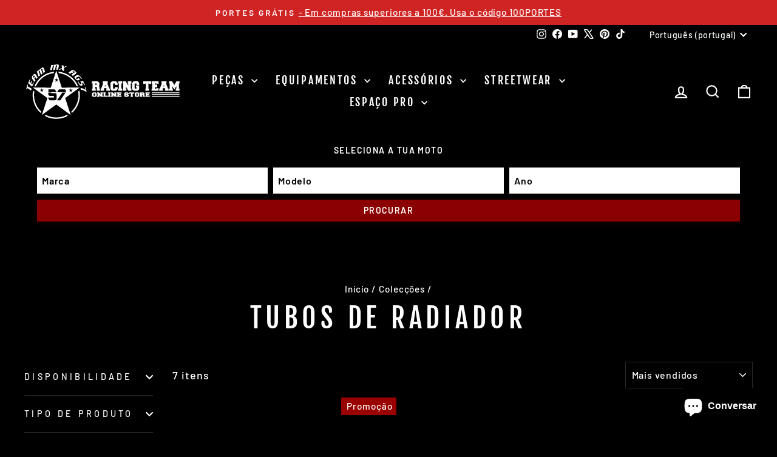

--- FILE ---
content_type: text/html; charset=utf-8
request_url: https://www.teammxag57.com/collections/tubos-de-radiador
body_size: 47902
content:
<!doctype html>
<html class="no-js" lang="pt-PT" dir="ltr">
<head>
  
  <script async crossorigin fetchpriority="high" src="/cdn/shopifycloud/importmap-polyfill/es-modules-shim.2.4.0.js"></script>
<script>
  window.dataLayer = window.dataLayer || [];
  function gtag(){dataLayer.push(arguments);}
  gtag("consent", "default", {
    ad_storage: "denied",
    analytics_storage: "denied",
    ad_user_data: "denied",
    ad_personalization: "denied"
  });
    
</script>
  <!-- Google Tag Manager -->
<script>(function(w,d,s,l,i){w[l]=w[l]||[];w[l].push({'gtm.start':
new Date().getTime(),event:'gtm.js'});var f=d.getElementsByTagName(s)[0],
j=d.createElement(s),dl=l!='dataLayer'?'&l='+l:'';j.async=true;j.src=
'https://www.googletagmanager.com/gtm.js?id='+i+dl;f.parentNode.insertBefore(j,f);
})(window,document,'script','dataLayer','GTM-52Q57J9');</script>
<!-- End Google Tag Manager -->
  
  <meta charset="utf-8">
  <meta http-equiv="X-UA-Compatible" content="IE=edge,chrome=1">
  <meta name="viewport" content="width=device-width,initial-scale=1">
  <meta name="theme-color" content="#9f8561">

  <link rel="canonical" href="https://www.teammxag57.com/collections/tubos-de-radiador">
  <link rel="preconnect" href="https://cdn.shopify.com" crossorigin>
  <link rel="preconnect" href="https://fonts.shopifycdn.com" crossorigin>
  <link rel="dns-prefetch" href="https://productreviews.shopifycdn.com">
  <link rel="dns-prefetch" href="https://ajax.googleapis.com">
  <link rel="dns-prefetch" href="https://maps.googleapis.com">
  <link rel="dns-prefetch" href="https://maps.gstatic.com"><link rel="shortcut icon" href="//www.teammxag57.com/cdn/shop/files/Team-Mx-AG57-star-logo_32x32.png?v=1613681232" type="image/png" /><title>Tubos de radiador
&ndash; Team Mx AG57
</title>
<meta property="og:site_name" content="Team Mx AG57">
  <meta property="og:url" content="https://www.teammxag57.com/collections/tubos-de-radiador">
  <meta property="og:title" content="Tubos de radiador">
  <meta property="og:type" content="website">
  <meta property="og:description" content="Encontra uma vasta gama de peças e acessórios para motocross e enduro em Team MX AG57. Compra agora!
"><meta property="og:image" content="http://www.teammxag57.com/cdn/shop/files/Team-Mx-AG57-sharing_a134a562-b222-4c77-8e51-ef38faf192a4.jpg?v=1611407794">
    <meta property="og:image:secure_url" content="https://www.teammxag57.com/cdn/shop/files/Team-Mx-AG57-sharing_a134a562-b222-4c77-8e51-ef38faf192a4.jpg?v=1611407794">
    <meta property="og:image:width" content="1200">
    <meta property="og:image:height" content="626"><meta name="twitter:site" content="@Ag57Mx">
  <meta name="twitter:card" content="summary_large_image">
  <meta name="twitter:title" content="Tubos de radiador">
  <meta name="twitter:description" content="Encontra uma vasta gama de peças e acessórios para motocross e enduro em Team MX AG57. Compra agora!
">
<script type="importmap">
{
  "imports": {
    "element.base-media": "//www.teammxag57.com/cdn/shop/t/68/assets/element.base-media.js?v=61305152781971747521766756741",
    "element.image.parallax": "//www.teammxag57.com/cdn/shop/t/68/assets/element.image.parallax.js?v=59188309605188605141766756741",
    "element.model": "//www.teammxag57.com/cdn/shop/t/68/assets/element.model.js?v=104979259955732717291766756742",
    "element.quantity-selector": "//www.teammxag57.com/cdn/shop/t/68/assets/element.quantity-selector.js?v=68208048201360514121766756742",
    "element.text.rte": "//www.teammxag57.com/cdn/shop/t/68/assets/element.text.rte.js?v=28194737298593644281766756743",
    "element.video": "//www.teammxag57.com/cdn/shop/t/68/assets/element.video.js?v=110560105447302630031766756744",
    "is-land": "//www.teammxag57.com/cdn/shop/t/68/assets/is-land.min.js?v=92343381495565747271766756792",
    "util.misc": "//www.teammxag57.com/cdn/shop/t/68/assets/util.misc.js?v=117964846174238173191766756815",
    "util.product-loader": "//www.teammxag57.com/cdn/shop/t/68/assets/util.product-loader.js?v=71947287259713254281766756815",
    "util.resource-loader": "//www.teammxag57.com/cdn/shop/t/68/assets/util.resource-loader.js?v=81301169148003274841766756816",
    "vendor.in-view": "//www.teammxag57.com/cdn/shop/t/68/assets/vendor.in-view.js?v=126891093837844970591766756817"
  }
}
</script><script type="module" src="//www.teammxag57.com/cdn/shop/t/68/assets/is-land.min.js?v=92343381495565747271766756792"></script>
<style data-shopify>@font-face {
  font-family: "Fjalla One";
  font-weight: 400;
  font-style: normal;
  font-display: swap;
  src: url("//www.teammxag57.com/cdn/fonts/fjalla_one/fjallaone_n4.262edaf1abaf5ed669f7ecd26fc3e24707a0ad85.woff2") format("woff2"),
       url("//www.teammxag57.com/cdn/fonts/fjalla_one/fjallaone_n4.f67f40342efd2b34cae019d50b4b5c4da6fc5da7.woff") format("woff");
}

  @font-face {
  font-family: Barlow;
  font-weight: 500;
  font-style: normal;
  font-display: swap;
  src: url("//www.teammxag57.com/cdn/fonts/barlow/barlow_n5.a193a1990790eba0cc5cca569d23799830e90f07.woff2") format("woff2"),
       url("//www.teammxag57.com/cdn/fonts/barlow/barlow_n5.ae31c82169b1dc0715609b8cc6a610b917808358.woff") format("woff");
}


  @font-face {
  font-family: Barlow;
  font-weight: 600;
  font-style: normal;
  font-display: swap;
  src: url("//www.teammxag57.com/cdn/fonts/barlow/barlow_n6.329f582a81f63f125e63c20a5a80ae9477df68e1.woff2") format("woff2"),
       url("//www.teammxag57.com/cdn/fonts/barlow/barlow_n6.0163402e36247bcb8b02716880d0b39568412e9e.woff") format("woff");
}

  @font-face {
  font-family: Barlow;
  font-weight: 500;
  font-style: italic;
  font-display: swap;
  src: url("//www.teammxag57.com/cdn/fonts/barlow/barlow_i5.714d58286997b65cd479af615cfa9bb0a117a573.woff2") format("woff2"),
       url("//www.teammxag57.com/cdn/fonts/barlow/barlow_i5.0120f77e6447d3b5df4bbec8ad8c2d029d87fb21.woff") format("woff");
}

  @font-face {
  font-family: Barlow;
  font-weight: 600;
  font-style: italic;
  font-display: swap;
  src: url("//www.teammxag57.com/cdn/fonts/barlow/barlow_i6.5a22bd20fb27bad4d7674cc6e666fb9c77d813bb.woff2") format("woff2"),
       url("//www.teammxag57.com/cdn/fonts/barlow/barlow_i6.1c8787fcb59f3add01a87f21b38c7ef797e3b3a1.woff") format("woff");
}

</style><link href="//www.teammxag57.com/cdn/shop/t/68/assets/theme.css?v=93626464380700918791766756851" rel="stylesheet" type="text/css" media="all" />
<style data-shopify>:root {
    --typeHeaderPrimary: "Fjalla One";
    --typeHeaderFallback: sans-serif;
    --typeHeaderSize: 45px;
    --typeHeaderWeight: 400;
    --typeHeaderLineHeight: 1.2;
    --typeHeaderSpacing: 0.15em;

    --typeBasePrimary:Barlow;
    --typeBaseFallback:sans-serif;
    --typeBaseSize: 18px;
    --typeBaseWeight: 500;
    --typeBaseSpacing: 0.05em;
    --typeBaseLineHeight: 1.4;
    --typeBaselineHeightMinus01: 1.3;

    --typeCollectionTitle: 23px;

    --iconWeight: 5px;
    --iconLinecaps: miter;

    
        --buttonRadius: 0;
    

    --colorGridOverlayOpacity: 0.1;
    --colorAnnouncement: #cf2424;
    --colorAnnouncementText: #ffffff;

    --colorBody: #000000;
    --colorBodyAlpha05: rgba(0, 0, 0, 0.05);
    --colorBodyDim: #000000;
    --colorBodyLightDim: #000000;
    --colorBodyMediumDim: #000000;


    --colorBorder: #2b2a27;

    --colorBtnPrimary: #9f8561;
    --colorBtnPrimaryLight: #b29d81;
    --colorBtnPrimaryDim: #8f7857;
    --colorBtnPrimaryText: #ffffff;

    --colorCartDot: #b30000;

    --colorDrawers: #000000;
    --colorDrawersDim: #000000;
    --colorDrawerBorder: #2b2a27;
    --colorDrawerText: #ffffff;
    --colorDrawerTextDark: #d9d9d9;
    --colorDrawerButton: #9f8561;
    --colorDrawerButtonText: #ffffff;

    --colorFooter: #000000;
    --colorFooterText: #ffffff;
    --colorFooterTextAlpha01: #ffffff;

    --colorGridOverlay: #000000;
    --colorGridOverlayOpacity: 0.1;

    --colorHeaderTextAlpha01: rgba(255, 255, 255, 0.1);

    --colorHeroText: #ffffff;

    --colorSmallImageBg: #000000;
    --colorLargeImageBg: #111111;

    --colorImageOverlay: #000000;
    --colorImageOverlayOpacity: 0.15;
    --colorImageOverlayTextShadow: 0.3;

    --colorLink: #ffffff;

    --colorModalBg: rgba(103, 99, 93, 0.6);

    --colorNav: #000000;
    --colorNavText: #ffffff;

    --colorPrice: #d1ba98;

    --colorSaleTag: #990000;
    --colorSaleTagText: #ffffff;

    --colorTextBody: #ffffff;
    --colorTextBodyAlpha015: rgba(255, 255, 255, 0.15);
    --colorTextBodyAlpha005: rgba(255, 255, 255, 0.05);
    --colorTextBodyAlpha008: rgba(255, 255, 255, 0.08);
    --colorTextSavings: #b30000;

    --urlIcoSelect: url(//www.teammxag57.com/cdn/shop/t/68/assets/ico-select.svg);
    --urlIcoSelectFooter: url(//www.teammxag57.com/cdn/shop/t/68/assets/ico-select-footer.svg);
    --urlIcoSelectWhite: url(//www.teammxag57.com/cdn/shop/t/68/assets/ico-select-white.svg);

    --grid-gutter: 17px;
    --drawer-gutter: 20px;

    --sizeChartMargin: 25px 0;
    --sizeChartIconMargin: 5px;

    --newsletterReminderPadding: 40px;

    /*Shop Pay Installments*/
    --color-body-text: #ffffff;
    --color-body: #000000;
    --color-bg: #000000;
    }

    .placeholder-content {
    background-image: linear-gradient(100deg, #000000 40%, #000000 63%, #000000 79%);
    }</style><link href="//www.teammxag57.com/cdn/shop/t/68/assets/dropdown.css?v=143093731127949369471766756740" rel="stylesheet" type="text/css" media="all" />

  <script>
    document.documentElement.className = document.documentElement.className.replace('no-js', 'js');

    window.theme = window.theme || {};
    theme.routes = {
      home: "/",
      cart: "/cart.js",
      cartPage: "/cart",
      cartAdd: "/cart/add.js",
      cartChange: "/cart/change.js",
      search: "/search",
      predictiveSearch: "/search/suggest"
    };
    theme.strings = {
      soldOut: "Esgotado",
      unavailable: "Indisponível",
      inStockLabel: "Em stock",
      oneStockLabel: "Apenas [count] unidade em stock para entrega imediata.",
      otherStockLabel: "[count] unidades em stock para entrega imediata.",
      willNotShipUntil: "Data [date]",
      willBeInStockAfter: "Expedido após [date]",
      waitingForStock: "A receber stock",
      savePrice: "Poupe [saved_amount]",
      cartEmpty: "O seu carrinho de compras está neste momento vazio.",
      cartTermsConfirmation: "Deve concordar com os termos e condições de vendas para verificar",
      searchCollections: "Colecções:",
      searchPages: "Páginas:",
      searchArticles: "Artigos:",
      productFrom: "Desde ",
      maxQuantity: "Só pode ter [quantity] de [title] no seu carrinho."
    };
    theme.settings = {
      cartType: "drawer",
      isCustomerTemplate: false,
      moneyFormat: "€{{amount_with_comma_separator}}",
      saveType: "percent",
      productImageSize: "square",
      productImageCover: true,
      predictiveSearch: true,
      predictiveSearchType: null,
      predictiveSearchVendor: true,
      predictiveSearchPrice: false,
      quickView: true,
      themeName: 'Impulse',
      themeVersion: "8.1.0"
    };
  </script>

  <script>window.performance && window.performance.mark && window.performance.mark('shopify.content_for_header.start');</script><meta name="facebook-domain-verification" content="fu4ox47w14v7xwbqr6dz57gyi3aof4">
<meta id="shopify-digital-wallet" name="shopify-digital-wallet" content="/5907578980/digital_wallets/dialog">
<meta name="shopify-checkout-api-token" content="d9a3d7c2b5058c5774ef871d665bfaa5">
<meta id="in-context-paypal-metadata" data-shop-id="5907578980" data-venmo-supported="false" data-environment="production" data-locale="en_US" data-paypal-v4="true" data-currency="EUR">
<link rel="alternate" type="application/atom+xml" title="Feed" href="/collections/tubos-de-radiador.atom" />
<link rel="alternate" hreflang="x-default" href="https://www.teammxag57.com/collections/tubos-de-radiador">
<link rel="alternate" hreflang="pt" href="https://www.teammxag57.com/collections/tubos-de-radiador">
<link rel="alternate" hreflang="fr" href="https://www.teammxag57.com/fr/collections/tubos-de-radiador">
<link rel="alternate" hreflang="en" href="https://www.teammxag57.com/en/collections/tubos-de-radiador">
<link rel="alternate" hreflang="es" href="https://www.teammxag57.com/es/collections/tubos-de-radiador">
<link rel="alternate" hreflang="es-ES" href="https://www.teammxag57.es/collections/tubos-de-radiador">
<link rel="alternate" hreflang="fr-FR" href="https://www.teammxag57.fr/collections/tubos-de-radiador">
<link rel="alternate" type="application/json+oembed" href="https://www.teammxag57.com/collections/tubos-de-radiador.oembed">
<script async="async" src="/checkouts/internal/preloads.js?locale=pt-PT"></script>
<link rel="preconnect" href="https://shop.app" crossorigin="anonymous">
<script async="async" src="https://shop.app/checkouts/internal/preloads.js?locale=pt-PT&shop_id=5907578980" crossorigin="anonymous"></script>
<script id="shopify-features" type="application/json">{"accessToken":"d9a3d7c2b5058c5774ef871d665bfaa5","betas":["rich-media-storefront-analytics"],"domain":"www.teammxag57.com","predictiveSearch":true,"shopId":5907578980,"locale":"pt-pt"}</script>
<script>var Shopify = Shopify || {};
Shopify.shop = "team-mx-ag57.myshopify.com";
Shopify.locale = "pt-PT";
Shopify.currency = {"active":"EUR","rate":"1.0"};
Shopify.country = "PT";
Shopify.theme = {"name":"Impulse 8.1.0","id":191178178907,"schema_name":"Impulse","schema_version":"8.1.0","theme_store_id":857,"role":"main"};
Shopify.theme.handle = "null";
Shopify.theme.style = {"id":null,"handle":null};
Shopify.cdnHost = "www.teammxag57.com/cdn";
Shopify.routes = Shopify.routes || {};
Shopify.routes.root = "/";</script>
<script type="module">!function(o){(o.Shopify=o.Shopify||{}).modules=!0}(window);</script>
<script>!function(o){function n(){var o=[];function n(){o.push(Array.prototype.slice.apply(arguments))}return n.q=o,n}var t=o.Shopify=o.Shopify||{};t.loadFeatures=n(),t.autoloadFeatures=n()}(window);</script>
<script>
  window.ShopifyPay = window.ShopifyPay || {};
  window.ShopifyPay.apiHost = "shop.app\/pay";
  window.ShopifyPay.redirectState = null;
</script>
<script id="shop-js-analytics" type="application/json">{"pageType":"collection"}</script>
<script defer="defer" async type="module" src="//www.teammxag57.com/cdn/shopifycloud/shop-js/modules/v2/client.init-shop-cart-sync_BQuDLUGT.pt-PT.esm.js"></script>
<script defer="defer" async type="module" src="//www.teammxag57.com/cdn/shopifycloud/shop-js/modules/v2/chunk.common_XemvIlbK.esm.js"></script>
<script type="module">
  await import("//www.teammxag57.com/cdn/shopifycloud/shop-js/modules/v2/client.init-shop-cart-sync_BQuDLUGT.pt-PT.esm.js");
await import("//www.teammxag57.com/cdn/shopifycloud/shop-js/modules/v2/chunk.common_XemvIlbK.esm.js");

  window.Shopify.SignInWithShop?.initShopCartSync?.({"fedCMEnabled":true,"windoidEnabled":true});

</script>
<script>
  window.Shopify = window.Shopify || {};
  if (!window.Shopify.featureAssets) window.Shopify.featureAssets = {};
  window.Shopify.featureAssets['shop-js'] = {"shop-cart-sync":["modules/v2/client.shop-cart-sync_CVOiRD2s.pt-PT.esm.js","modules/v2/chunk.common_XemvIlbK.esm.js"],"init-fed-cm":["modules/v2/client.init-fed-cm_By1WZ9Au.pt-PT.esm.js","modules/v2/chunk.common_XemvIlbK.esm.js"],"shop-button":["modules/v2/client.shop-button_hg92yUDu.pt-PT.esm.js","modules/v2/chunk.common_XemvIlbK.esm.js"],"init-windoid":["modules/v2/client.init-windoid_Bwc3YUtu.pt-PT.esm.js","modules/v2/chunk.common_XemvIlbK.esm.js"],"shop-cash-offers":["modules/v2/client.shop-cash-offers_BKelJ3tP.pt-PT.esm.js","modules/v2/chunk.common_XemvIlbK.esm.js","modules/v2/chunk.modal_CuaCdCZd.esm.js"],"shop-toast-manager":["modules/v2/client.shop-toast-manager_Ap3nNsYQ.pt-PT.esm.js","modules/v2/chunk.common_XemvIlbK.esm.js"],"init-shop-email-lookup-coordinator":["modules/v2/client.init-shop-email-lookup-coordinator_BDzLsKmI.pt-PT.esm.js","modules/v2/chunk.common_XemvIlbK.esm.js"],"pay-button":["modules/v2/client.pay-button_DmQmWqQQ.pt-PT.esm.js","modules/v2/chunk.common_XemvIlbK.esm.js"],"avatar":["modules/v2/client.avatar_BTnouDA3.pt-PT.esm.js"],"init-shop-cart-sync":["modules/v2/client.init-shop-cart-sync_BQuDLUGT.pt-PT.esm.js","modules/v2/chunk.common_XemvIlbK.esm.js"],"shop-login-button":["modules/v2/client.shop-login-button_D0ro5RX3.pt-PT.esm.js","modules/v2/chunk.common_XemvIlbK.esm.js","modules/v2/chunk.modal_CuaCdCZd.esm.js"],"init-customer-accounts-sign-up":["modules/v2/client.init-customer-accounts-sign-up_eMxdLAxg.pt-PT.esm.js","modules/v2/client.shop-login-button_D0ro5RX3.pt-PT.esm.js","modules/v2/chunk.common_XemvIlbK.esm.js","modules/v2/chunk.modal_CuaCdCZd.esm.js"],"init-shop-for-new-customer-accounts":["modules/v2/client.init-shop-for-new-customer-accounts_DkSuOSZN.pt-PT.esm.js","modules/v2/client.shop-login-button_D0ro5RX3.pt-PT.esm.js","modules/v2/chunk.common_XemvIlbK.esm.js","modules/v2/chunk.modal_CuaCdCZd.esm.js"],"init-customer-accounts":["modules/v2/client.init-customer-accounts_2Nkrjhnt.pt-PT.esm.js","modules/v2/client.shop-login-button_D0ro5RX3.pt-PT.esm.js","modules/v2/chunk.common_XemvIlbK.esm.js","modules/v2/chunk.modal_CuaCdCZd.esm.js"],"shop-follow-button":["modules/v2/client.shop-follow-button_BxF8ZEat.pt-PT.esm.js","modules/v2/chunk.common_XemvIlbK.esm.js","modules/v2/chunk.modal_CuaCdCZd.esm.js"],"lead-capture":["modules/v2/client.lead-capture_xq_Vyc0s.pt-PT.esm.js","modules/v2/chunk.common_XemvIlbK.esm.js","modules/v2/chunk.modal_CuaCdCZd.esm.js"],"checkout-modal":["modules/v2/client.checkout-modal_7Y5lYj0X.pt-PT.esm.js","modules/v2/chunk.common_XemvIlbK.esm.js","modules/v2/chunk.modal_CuaCdCZd.esm.js"],"shop-login":["modules/v2/client.shop-login_ziSJvnDP.pt-PT.esm.js","modules/v2/chunk.common_XemvIlbK.esm.js","modules/v2/chunk.modal_CuaCdCZd.esm.js"],"payment-terms":["modules/v2/client.payment-terms_DkN74MIK.pt-PT.esm.js","modules/v2/chunk.common_XemvIlbK.esm.js","modules/v2/chunk.modal_CuaCdCZd.esm.js"]};
</script>
<script>(function() {
  var isLoaded = false;
  function asyncLoad() {
    if (isLoaded) return;
    isLoaded = true;
    var urls = ["https:\/\/cdn1.stamped.io\/files\/widget.min.js?shop=team-mx-ag57.myshopify.com"];
    for (var i = 0; i < urls.length; i++) {
      var s = document.createElement('script');
      s.type = 'text/javascript';
      s.async = true;
      s.src = urls[i];
      var x = document.getElementsByTagName('script')[0];
      x.parentNode.insertBefore(s, x);
    }
  };
  if(window.attachEvent) {
    window.attachEvent('onload', asyncLoad);
  } else {
    window.addEventListener('load', asyncLoad, false);
  }
})();</script>
<script id="__st">var __st={"a":5907578980,"offset":0,"reqid":"5f12614c-ba2a-47f3-9c0d-6e2777d8081c-1768976898","pageurl":"www.teammxag57.com\/collections\/tubos-de-radiador","u":"aa17cbd48595","p":"collection","rtyp":"collection","rid":406937436381};</script>
<script>window.ShopifyPaypalV4VisibilityTracking = true;</script>
<script id="captcha-bootstrap">!function(){'use strict';const t='contact',e='account',n='new_comment',o=[[t,t],['blogs',n],['comments',n],[t,'customer']],c=[[e,'customer_login'],[e,'guest_login'],[e,'recover_customer_password'],[e,'create_customer']],r=t=>t.map((([t,e])=>`form[action*='/${t}']:not([data-nocaptcha='true']) input[name='form_type'][value='${e}']`)).join(','),a=t=>()=>t?[...document.querySelectorAll(t)].map((t=>t.form)):[];function s(){const t=[...o],e=r(t);return a(e)}const i='password',u='form_key',d=['recaptcha-v3-token','g-recaptcha-response','h-captcha-response',i],f=()=>{try{return window.sessionStorage}catch{return}},m='__shopify_v',_=t=>t.elements[u];function p(t,e,n=!1){try{const o=window.sessionStorage,c=JSON.parse(o.getItem(e)),{data:r}=function(t){const{data:e,action:n}=t;return t[m]||n?{data:e,action:n}:{data:t,action:n}}(c);for(const[e,n]of Object.entries(r))t.elements[e]&&(t.elements[e].value=n);n&&o.removeItem(e)}catch(o){console.error('form repopulation failed',{error:o})}}const l='form_type',E='cptcha';function T(t){t.dataset[E]=!0}const w=window,h=w.document,L='Shopify',v='ce_forms',y='captcha';let A=!1;((t,e)=>{const n=(g='f06e6c50-85a8-45c8-87d0-21a2b65856fe',I='https://cdn.shopify.com/shopifycloud/storefront-forms-hcaptcha/ce_storefront_forms_captcha_hcaptcha.v1.5.2.iife.js',D={infoText:'Protegido por hCaptcha',privacyText:'Privacidade',termsText:'Termos'},(t,e,n)=>{const o=w[L][v],c=o.bindForm;if(c)return c(t,g,e,D).then(n);var r;o.q.push([[t,g,e,D],n]),r=I,A||(h.body.append(Object.assign(h.createElement('script'),{id:'captcha-provider',async:!0,src:r})),A=!0)});var g,I,D;w[L]=w[L]||{},w[L][v]=w[L][v]||{},w[L][v].q=[],w[L][y]=w[L][y]||{},w[L][y].protect=function(t,e){n(t,void 0,e),T(t)},Object.freeze(w[L][y]),function(t,e,n,w,h,L){const[v,y,A,g]=function(t,e,n){const i=e?o:[],u=t?c:[],d=[...i,...u],f=r(d),m=r(i),_=r(d.filter((([t,e])=>n.includes(e))));return[a(f),a(m),a(_),s()]}(w,h,L),I=t=>{const e=t.target;return e instanceof HTMLFormElement?e:e&&e.form},D=t=>v().includes(t);t.addEventListener('submit',(t=>{const e=I(t);if(!e)return;const n=D(e)&&!e.dataset.hcaptchaBound&&!e.dataset.recaptchaBound,o=_(e),c=g().includes(e)&&(!o||!o.value);(n||c)&&t.preventDefault(),c&&!n&&(function(t){try{if(!f())return;!function(t){const e=f();if(!e)return;const n=_(t);if(!n)return;const o=n.value;o&&e.removeItem(o)}(t);const e=Array.from(Array(32),(()=>Math.random().toString(36)[2])).join('');!function(t,e){_(t)||t.append(Object.assign(document.createElement('input'),{type:'hidden',name:u})),t.elements[u].value=e}(t,e),function(t,e){const n=f();if(!n)return;const o=[...t.querySelectorAll(`input[type='${i}']`)].map((({name:t})=>t)),c=[...d,...o],r={};for(const[a,s]of new FormData(t).entries())c.includes(a)||(r[a]=s);n.setItem(e,JSON.stringify({[m]:1,action:t.action,data:r}))}(t,e)}catch(e){console.error('failed to persist form',e)}}(e),e.submit())}));const S=(t,e)=>{t&&!t.dataset[E]&&(n(t,e.some((e=>e===t))),T(t))};for(const o of['focusin','change'])t.addEventListener(o,(t=>{const e=I(t);D(e)&&S(e,y())}));const B=e.get('form_key'),M=e.get(l),P=B&&M;t.addEventListener('DOMContentLoaded',(()=>{const t=y();if(P)for(const e of t)e.elements[l].value===M&&p(e,B);[...new Set([...A(),...v().filter((t=>'true'===t.dataset.shopifyCaptcha))])].forEach((e=>S(e,t)))}))}(h,new URLSearchParams(w.location.search),n,t,e,['guest_login'])})(!0,!0)}();</script>
<script integrity="sha256-4kQ18oKyAcykRKYeNunJcIwy7WH5gtpwJnB7kiuLZ1E=" data-source-attribution="shopify.loadfeatures" defer="defer" src="//www.teammxag57.com/cdn/shopifycloud/storefront/assets/storefront/load_feature-a0a9edcb.js" crossorigin="anonymous"></script>
<script crossorigin="anonymous" defer="defer" src="//www.teammxag57.com/cdn/shopifycloud/storefront/assets/shopify_pay/storefront-65b4c6d7.js?v=20250812"></script>
<script data-source-attribution="shopify.dynamic_checkout.dynamic.init">var Shopify=Shopify||{};Shopify.PaymentButton=Shopify.PaymentButton||{isStorefrontPortableWallets:!0,init:function(){window.Shopify.PaymentButton.init=function(){};var t=document.createElement("script");t.src="https://www.teammxag57.com/cdn/shopifycloud/portable-wallets/latest/portable-wallets.pt-pt.js",t.type="module",document.head.appendChild(t)}};
</script>
<script data-source-attribution="shopify.dynamic_checkout.buyer_consent">
  function portableWalletsHideBuyerConsent(e){var t=document.getElementById("shopify-buyer-consent"),n=document.getElementById("shopify-subscription-policy-button");t&&n&&(t.classList.add("hidden"),t.setAttribute("aria-hidden","true"),n.removeEventListener("click",e))}function portableWalletsShowBuyerConsent(e){var t=document.getElementById("shopify-buyer-consent"),n=document.getElementById("shopify-subscription-policy-button");t&&n&&(t.classList.remove("hidden"),t.removeAttribute("aria-hidden"),n.addEventListener("click",e))}window.Shopify?.PaymentButton&&(window.Shopify.PaymentButton.hideBuyerConsent=portableWalletsHideBuyerConsent,window.Shopify.PaymentButton.showBuyerConsent=portableWalletsShowBuyerConsent);
</script>
<script data-source-attribution="shopify.dynamic_checkout.cart.bootstrap">document.addEventListener("DOMContentLoaded",(function(){function t(){return document.querySelector("shopify-accelerated-checkout-cart, shopify-accelerated-checkout")}if(t())Shopify.PaymentButton.init();else{new MutationObserver((function(e,n){t()&&(Shopify.PaymentButton.init(),n.disconnect())})).observe(document.body,{childList:!0,subtree:!0})}}));
</script>
<script id='scb4127' type='text/javascript' async='' src='https://www.teammxag57.com/cdn/shopifycloud/privacy-banner/storefront-banner.js'></script><link id="shopify-accelerated-checkout-styles" rel="stylesheet" media="screen" href="https://www.teammxag57.com/cdn/shopifycloud/portable-wallets/latest/accelerated-checkout-backwards-compat.css" crossorigin="anonymous">
<style id="shopify-accelerated-checkout-cart">
        #shopify-buyer-consent {
  margin-top: 1em;
  display: inline-block;
  width: 100%;
}

#shopify-buyer-consent.hidden {
  display: none;
}

#shopify-subscription-policy-button {
  background: none;
  border: none;
  padding: 0;
  text-decoration: underline;
  font-size: inherit;
  cursor: pointer;
}

#shopify-subscription-policy-button::before {
  box-shadow: none;
}

      </style>

<script>window.performance && window.performance.mark && window.performance.mark('shopify.content_for_header.end');</script>

  <style data-shopify>
    :root {
      /* Root Variables */
      /* ========================= */
      --root-color-primary: #ffffff;
      --color-primary: #ffffff;
      --root-color-secondary: #000000;
      --color-secondary: #000000;
      --color-sale-tag: #990000;
      --color-sale-tag-text: #ffffff;
      --layout-section-padding-block: 3rem;
      --layout-section-padding-inline--md: 40px;
      --layout-section-max-inline-size: 1420px; 


      /* Text */
      /* ========================= */
      
      /* Body Font Styles */
      --element-text-font-family--body: Barlow;
      --element-text-font-family-fallback--body: sans-serif;
      --element-text-font-weight--body: 500;
      --element-text-letter-spacing--body: 0.05em;
      --element-text-text-transform--body: none;

      /* Body Font Sizes */
      --element-text-font-size--body: initial;
      --element-text-font-size--body-xs: 14px;
      --element-text-font-size--body-sm: 16px;
      --element-text-font-size--body-md: 18px;
      --element-text-font-size--body-lg: 20px;
      
      /* Body Line Heights */
      --element-text-line-height--body: 1.4;

      /* Heading Font Styles */
      --element-text-font-family--heading: "Fjalla One";
      --element-text-font-family-fallback--heading: sans-serif;
      --element-text-font-weight--heading: 400;
      --element-text-letter-spacing--heading: 0.15em;
      
      
      --element-text-text-transform--heading: uppercase;
       
      
      
      /* Heading Font Sizes */
      --element-text-font-size--heading-2xl: 61px;
      --element-text-font-size--heading-xl: 45px;
      --element-text-font-size--heading-lg: 39px;
      --element-text-font-size--heading-md: 37px;
      --element-text-font-size--heading-sm: 31px;
      --element-text-font-size--heading-xs: 29px;
      
      /* Heading Line Heights */
      --element-text-line-height--heading: 1.2;

      /* Buttons */
      /* ========================= */
      
          --element-button-radius: 0;
      

      --element-button-padding-block: 12px;
      --element-button-text-transform: uppercase;
      --element-button-font-weight: 800;
      --element-button-font-size: max(calc(var(--typeBaseSize) - 4px), 13px);
      --element-button-letter-spacing: .3em;

      /* Base Color Variables */
      --element-button-color-primary: #9f8561;
      --element-button-color-secondary: #ffffff;
      --element-button-shade-border: 100%;

      /* Hover State Variables */
      --element-button-shade-background--hover: 0%;
      --element-button-shade-border--hover: 100%;

      /* Focus State Variables */
      --element-button-color-focus: var(--color-focus);

      /* Inputs */
      /* ========================= */
      
          --element-icon-radius: 0;
      

      --element-input-font-size: var(--element-text-font-size--body-sm);
      --element-input-box-shadow-shade: 100%;

      /* Hover State Variables */
      --element-input-background-shade--hover: 0%;
      --element-input-box-shadow-spread-radius--hover: 1px;
    }

    @media only screen and (max-width: 768px) {
      :root {
        --element-button-font-size: max(calc(var(--typeBaseSize) - 5px), 11px);
      }
    }

    .element-radio {
        &:has(input[type='radio']:checked) {
          --element-button-color: var(--element-button-color-secondary);
        }
    }

    /* ATC Button Overrides */
    /* ========================= */

    .element-button[type="submit"],
    .element-button[type="submit"] .element-text,
    .element-button--shopify-payment-wrapper button {
      --element-button-padding-block: 13px;
      --element-button-padding-inline: 20px;
      --element-button-line-height: 1.42;
      --_font-size--body-md: var(--element-button-font-size);

      line-height: 1.42 !important;
    }

    /* When dynamic checkout is enabled */
    product-form:has(.element-button--shopify-payment-wrapper) {
      --element-button-color: #ffffff;

      .element-button[type="submit"],
      .element-button--shopify-payment-wrapper button {
        min-height: 50px !important;
      }

      .shopify-payment-button {
        margin: 0;
      }
    }

    /* Hover animation for non-angled buttons */
    body:not([data-button_style='angled']) .element-button[type="submit"] {
      position: relative;
      overflow: hidden;

      &:after {
        content: '';
        position: absolute;
        top: 0;
        left: 150%;
        width: 200%;
        height: 100%;
        transform: skewX(-20deg);
        background-image: linear-gradient(to right,transparent, rgba(255,255,255,.25),transparent);
      }

      &:hover:after {
        animation: shine 0.75s cubic-bezier(0.01, 0.56, 1, 1);
      }
    }

    /* ANGLED STYLE - ATC Button Overrides */
    /* ========================= */
    
    [data-button_style='angled'] {
      --element-button-shade-background--active: var(--element-button-shade-background);
      --element-button-shade-border--active: var(--element-button-shade-border);

      .element-button[type="submit"] {
        --_box-shadow: none;

        position: relative;
        max-width: 94%;
        border-top: 1px solid #9f8561;
        border-bottom: 1px solid #9f8561;
        
        &:before,
        &:after {
          content: '';
          position: absolute;
          display: block;
          top: -1px;
          bottom: -1px;
          width: 20px;
          transform: skewX(-12deg);
          background-color: #9f8561;
        }
        
        &:before {
          left: -6px;
        }
        
        &:after {
          right: -6px;
        }
      }

      /* When dynamic checkout is enabled */
      product-form:has(.element-button--shopify-payment-wrapper) {
        .element-button[type="submit"]:before,
        .element-button[type="submit"]:after {
          background-color: color-mix(in srgb,var(--_color-text) var(--_shade-background),var(--_color-background));
          border-top: 1px solid #9f8561;
          border-bottom: 1px solid #9f8561;
        }

        .element-button[type="submit"]:before {
          border-left: 1px solid #9f8561;
        }
        
        .element-button[type="submit"]:after {
          border-right: 1px solid #9f8561;
        }
      }

      .element-button--shopify-payment-wrapper {
        --_color-background: #9f8561;

        button:hover,
        button:before,
        button:after {
          background-color: color-mix(in srgb,var(--_color-text) var(--_shade-background),var(--_color-background)) !important;
        }

        button:not(button:focus-visible) {
          box-shadow: none !important;
        }
      }
    }
  </style>

  <script src="//www.teammxag57.com/cdn/shop/t/68/assets/vendor-scripts-v11.js" defer="defer"></script><script src="//www.teammxag57.com/cdn/shop/t/68/assets/theme.js?v=22325264162658116151766756814" defer="defer"></script>
<!-- BEGIN app block: shopify://apps/selecty/blocks/app-embed/a005a4a7-4aa2-4155-9c2b-0ab41acbf99c --><template id="sel-form-template">
  <div id="sel-form" style="display: none;">
    <form method="post" action="/localization" id="localization_form" accept-charset="UTF-8" class="shopify-localization-form" enctype="multipart/form-data"><input type="hidden" name="form_type" value="localization" /><input type="hidden" name="utf8" value="✓" /><input type="hidden" name="_method" value="put" /><input type="hidden" name="return_to" value="/collections/tubos-de-radiador" />
      <input type="hidden" name="country_code" value="PT">
      <input type="hidden" name="language_code" value="pt-PT">
    </form>
  </div>
</template>


  <script>
    (function () {
      window.$selector = window.$selector || []; // Create empty queue for action (sdk) if user has not created his yet
      // Fetch geodata only for new users
      const wasRedirected = localStorage.getItem('sel-autodetect') === '1';

      if (!wasRedirected) {
        window.selectorConfigGeoData = fetch('/browsing_context_suggestions.json?source=geolocation_recommendation&country[enabled]=true&currency[enabled]=true&language[enabled]=true', {
          method: 'GET',
          mode: 'cors',
          cache: 'default',
          credentials: 'same-origin',
          headers: {
            'Content-Type': 'application/json',
            'Access-Control-Allow-Origin': '*'
          },
          redirect: 'follow',
          referrerPolicy: 'no-referrer',
        });
      }
    })()
  </script>
  <script type="application/json" id="__selectors_json">
    {
    "selectors": 
  [],
    "store": 
  
    {"isBrandingStore":true,"shouldBranding":true}
  
,
    "autodetect": 
  
    {"_id":"67d947d4f5fe4df2ecd57d7c","storeId":5907578980,"design":{"resource":"languages_countries","behavior":"necessary","resourceList":["countries","languages"],"type":"bannerModal","scheme":"blackAndWhite","styles":{"general":"","extra":""},"search":"none","view":"all","short":"none","flagMode":{"icon":"icon","flag":"flag"},"showFlag":true,"canBeClosed":true,"animation":"fade","scale":100,"border":{"radius":{"topLeft":0,"topRight":0,"bottomLeft":0,"bottomRight":0},"width":{"top":1,"right":1,"bottom":1,"left":1},"style":"solid","color":"#20222333"},"secondaryButtonBorder":{"radius":{"topLeft":4,"topRight":4,"bottomLeft":4,"bottomRight":4},"width":{"top":0,"right":0,"bottom":0,"left":0},"style":"solid","color":"#20222333"},"primaryButtonBorder":{"radius":{"topLeft":4,"topRight":4,"bottomLeft":4,"bottomRight":4},"width":{"top":2,"right":2,"bottom":2,"left":2},"style":"solid","color":"#202223"},"colors":{"text":{"red":245,"green":245,"blue":245,"alpha":1,"filter":"invert(100%) sepia(0%) saturate(7500%) hue-rotate(351deg) brightness(108%) contrast(96%)"},"accent":{"red":255,"green":255,"blue":255,"alpha":1,"filter":"invert(100%) sepia(100%) saturate(0%) hue-rotate(17deg) brightness(104%) contrast(102%)"},"background":{"red":18,"green":18,"blue":18,"alpha":1,"filter":"invert(1%) sepia(4%) saturate(275%) hue-rotate(314deg) brightness(101%) contrast(88%)"}},"typography":{"title":{"fontFamily":"Verdana","fontStyle":"normal","fontWeight":"bold","size":{"value":18,"dimension":"px"}},"default":{"fontFamily":"verdana","fontStyle":"normal","fontWeight":"normal","size":{"value":14,"dimension":"px"}},"accent":{"fontFamily":"verdana","fontStyle":"normal","fontWeight":"normal","size":{"value":14,"dimension":"px"}}},"withoutShadowRoot":false,"hideUnavailableResources":false,"position":{"type":"fixed","value":{"horizontal":"center","vertical":"center"}},"backgroundImgUrl":"https://selectors.devit.software/sdk/images/autodetect-page-default-background.svg"},"i18n":{"original":{"languages_currencies":"<p class='adt-content__header'>Are you in the right language and currency?</p><p class='adt-content__text'>Please choose what is more suitable for you.</p>","languages_countries":"<p class='adt-content__header'>Are you in the right place? </p><p class='adt-content__text'>Please select your shipping destination country and preferred language.</p>","languages":"<p class='adt-content__header'>Are you in the right language?</p><p class='adt-content__text'>Please choose what is more suitable for you.</p>","currencies":"<p class='adt-content__header'>Are you in the right currency?</p><p class='adt-content__text'>Please choose what is more suitable for you.</p>","markets":"<p class='adt-content__header'>Are you in the right place?</p><p class='adt-content__text'>Please select your shipping region.</p>","languages_label":"Languages","countries_label":"Countries","currencies_label":"Currencies","markets_label":"Markets","countries":"<p class='adt-content__header'>Are you in the right place?</p><p class='adt-content__text'>Buy from the country of your choice. Remember that we can only ship your order to\naddresses located in the chosen country.</p>","button":"Shop now"}},"visibility":[],"status":"published","createdAt":"2025-03-18T10:15:48.816Z","updatedAt":"2025-03-18T10:25:33.393Z","__v":0}
  
,
    "autoRedirect": 
  null
,
    "customResources": 
  [],
    "markets": [{"enabled":true,"locale":"es","countries":["ES"],"webPresence":{"defaultLocale":"es","alternateLocales":[],"subfolderSuffix":null,"domain":{"host":"www.teammxag57.es"}},"localCurrencies":false,"curr":{"code":"EUR"},"alternateLocales":[],"domain":{"host":"www.teammxag57.es"},"name":"Espanha","regions":[{"code":"ES"}],"country":"ES","title":"Espanha","host":"www.teammxag57.es"},{"enabled":true,"locale":"fr","countries":["FR"],"webPresence":{"defaultLocale":"fr","alternateLocales":[],"subfolderSuffix":null,"domain":{"host":"www.teammxag57.fr"}},"localCurrencies":false,"curr":{"code":"EUR"},"alternateLocales":[],"domain":{"host":"www.teammxag57.fr"},"name":"France","regions":[{"code":"FR"}],"country":"FR","title":"France","host":"www.teammxag57.fr"},{"enabled":true,"locale":"pt-PT","countries":["AT","BE","BG","DE","DK","FI","GR","HR","HU","IE","IT","LU","LV","NL","PL","SE","SK","EE","CZ","LT","NO","RO","SI"],"webPresence":{"alternateLocales":["fr","en","es"],"defaultLocale":"pt-PT","subfolderSuffix":null,"domain":{"host":"www.teammxag57.com"}},"localCurrencies":false,"curr":{"code":"EUR"},"alternateLocales":["fr","en","es"],"domain":{"host":"www.teammxag57.com"},"name":"Internacional","regions":[{"code":"AT"},{"code":"BE"},{"code":"BG"},{"code":"DE"},{"code":"DK"},{"code":"FI"},{"code":"GR"},{"code":"HR"},{"code":"HU"},{"code":"IE"},{"code":"IT"},{"code":"LU"},{"code":"LV"},{"code":"NL"},{"code":"PL"},{"code":"SE"},{"code":"SK"},{"code":"EE"},{"code":"CZ"},{"code":"LT"},{"code":"NO"},{"code":"RO"},{"code":"SI"}],"country":"AT","title":"Internacional","host":"www.teammxag57.com"},{"enabled":true,"locale":"pt-PT","countries":["PT"],"webPresence":{"alternateLocales":["fr","en","es"],"defaultLocale":"pt-PT","subfolderSuffix":null,"domain":{"host":"www.teammxag57.com"}},"localCurrencies":false,"curr":{"code":"EUR"},"alternateLocales":["fr","en","es"],"domain":{"host":"www.teammxag57.com"},"name":"Portugal","regions":[{"code":"PT"}],"country":"PT","title":"Portugal","host":"www.teammxag57.com"}],
    "languages": [{"country":"ES","subfolderSuffix":null,"title":"Spanish","code":"es","alias":"es","endonym":"Español","primary":false,"published":true,"domainHosts":["www.teammxag57.es","www.teammxag57.com"]},{"country":"FR","subfolderSuffix":null,"title":"French","code":"fr","alias":"fr","endonym":"Français","primary":false,"published":true,"domainHosts":["www.teammxag57.fr","www.teammxag57.com"]},{"country":"AT","subfolderSuffix":null,"title":"Portuguese (Portugal)","code":"pt-PT","alias":"pt-PT","endonym":"Português (Portugal)","primary":true,"published":true,"domainHosts":["www.teammxag57.com"]},{"country":"AT","subfolderSuffix":null,"title":"French","code":"fr","alias":"fr","endonym":"Français","primary":false,"published":true,"domainHosts":["www.teammxag57.fr","www.teammxag57.com"]},{"country":"AT","subfolderSuffix":null,"title":"English","code":"en","alias":"en","endonym":"English","primary":false,"published":true,"domainHosts":["www.teammxag57.com"]},{"country":"AT","subfolderSuffix":null,"title":"Spanish","code":"es","alias":"es","endonym":"Español","primary":false,"published":true,"domainHosts":["www.teammxag57.es","www.teammxag57.com"]},{"country":"PT","subfolderSuffix":null,"title":"Portuguese (Portugal)","code":"pt-PT","alias":"pt-PT","endonym":"Português (Portugal)","primary":true,"published":true,"domainHosts":["www.teammxag57.com"]},{"country":"PT","subfolderSuffix":null,"title":"French","code":"fr","alias":"fr","endonym":"Français","primary":false,"published":true,"domainHosts":["www.teammxag57.fr","www.teammxag57.com"]},{"country":"PT","subfolderSuffix":null,"title":"English","code":"en","alias":"en","endonym":"English","primary":false,"published":true,"domainHosts":["www.teammxag57.com"]},{"country":"PT","subfolderSuffix":null,"title":"Spanish","code":"es","alias":"es","endonym":"Español","primary":false,"published":true,"domainHosts":["www.teammxag57.es","www.teammxag57.com"]}],
    "currentMarketLanguages": [{"title":"português (Portugal)","code":"pt-PT"},{"title":"francês","code":"fr"},{"title":"inglês","code":"en"},{"title":"espanhol","code":"es"}],
    "currencies": [{"title":"Euro","code":"EUR","symbol":"€","country":"ES","domainHosts":["www.teammxag57.es","www.teammxag57.fr","www.teammxag57.com"]}],
    "countries": [{"code":"ES","localCurrencies":false,"currency":{"code":"EUR","enabled":false,"title":"Euro","symbol":"€"},"title":"Spain","primary":true,"domainHosts":["www.teammxag57.es"]},{"code":"FR","localCurrencies":false,"currency":{"code":"EUR","enabled":false,"title":"Euro","symbol":"€"},"title":"France","primary":false,"domainHosts":["www.teammxag57.fr"]},{"code":"AT","localCurrencies":false,"currency":{"code":"EUR","enabled":false,"title":"Euro","symbol":"€"},"title":"Austria","primary":false,"domainHosts":["www.teammxag57.com"]},{"code":"BE","localCurrencies":false,"currency":{"code":"EUR","enabled":false,"title":"Euro","symbol":"€"},"title":"Belgium","primary":false,"domainHosts":["www.teammxag57.com"]},{"code":"BG","localCurrencies":false,"currency":{"code":"EUR","enabled":false,"title":"Euro","symbol":"€"},"title":"Bulgaria","primary":false,"domainHosts":["www.teammxag57.com"]},{"code":"DE","localCurrencies":false,"currency":{"code":"EUR","enabled":false,"title":"Euro","symbol":"€"},"title":"Germany","primary":false,"domainHosts":["www.teammxag57.com"]},{"code":"DK","localCurrencies":false,"currency":{"code":"EUR","enabled":false,"title":"Euro","symbol":"€"},"title":"Denmark","primary":false,"domainHosts":["www.teammxag57.com"]},{"code":"FI","localCurrencies":false,"currency":{"code":"EUR","enabled":false,"title":"Euro","symbol":"€"},"title":"Finland","primary":false,"domainHosts":["www.teammxag57.com"]},{"code":"GR","localCurrencies":false,"currency":{"code":"EUR","enabled":false,"title":"Euro","symbol":"€"},"title":"Greece","primary":false,"domainHosts":["www.teammxag57.com"]},{"code":"HR","localCurrencies":false,"currency":{"code":"EUR","enabled":false,"title":"Euro","symbol":"€"},"title":"Croatia","primary":false,"domainHosts":["www.teammxag57.com"]},{"code":"HU","localCurrencies":false,"currency":{"code":"EUR","enabled":false,"title":"Euro","symbol":"€"},"title":"Hungary","primary":false,"domainHosts":["www.teammxag57.com"]},{"code":"IE","localCurrencies":false,"currency":{"code":"EUR","enabled":false,"title":"Euro","symbol":"€"},"title":"Ireland","primary":false,"domainHosts":["www.teammxag57.com"]},{"code":"IT","localCurrencies":false,"currency":{"code":"EUR","enabled":false,"title":"Euro","symbol":"€"},"title":"Italy","primary":false,"domainHosts":["www.teammxag57.com"]},{"code":"LU","localCurrencies":false,"currency":{"code":"EUR","enabled":false,"title":"Euro","symbol":"€"},"title":"Luxembourg","primary":false,"domainHosts":["www.teammxag57.com"]},{"code":"LV","localCurrencies":false,"currency":{"code":"EUR","enabled":false,"title":"Euro","symbol":"€"},"title":"Latvia","primary":false,"domainHosts":["www.teammxag57.com"]},{"code":"NL","localCurrencies":false,"currency":{"code":"EUR","enabled":false,"title":"Euro","symbol":"€"},"title":"Netherlands","primary":false,"domainHosts":["www.teammxag57.com"]},{"code":"PL","localCurrencies":false,"currency":{"code":"EUR","enabled":false,"title":"Euro","symbol":"€"},"title":"Poland","primary":false,"domainHosts":["www.teammxag57.com"]},{"code":"SE","localCurrencies":false,"currency":{"code":"EUR","enabled":false,"title":"Euro","symbol":"€"},"title":"Sweden","primary":false,"domainHosts":["www.teammxag57.com"]},{"code":"SK","localCurrencies":false,"currency":{"code":"EUR","enabled":false,"title":"Euro","symbol":"€"},"title":"Slovakia","primary":false,"domainHosts":["www.teammxag57.com"]},{"code":"EE","localCurrencies":false,"currency":{"code":"EUR","enabled":false,"title":"Euro","symbol":"€"},"title":"Estonia","primary":false,"domainHosts":["www.teammxag57.com"]},{"code":"CZ","localCurrencies":false,"currency":{"code":"EUR","enabled":false,"title":"Euro","symbol":"€"},"title":"Czechia","primary":false,"domainHosts":["www.teammxag57.com"]},{"code":"LT","localCurrencies":false,"currency":{"code":"EUR","enabled":false,"title":"Euro","symbol":"€"},"title":"Lithuania","primary":false,"domainHosts":["www.teammxag57.com"]},{"code":"NO","localCurrencies":false,"currency":{"code":"EUR","enabled":false,"title":"Euro","symbol":"€"},"title":"Norway","primary":false,"domainHosts":["www.teammxag57.com"]},{"code":"RO","localCurrencies":false,"currency":{"code":"EUR","enabled":false,"title":"Euro","symbol":"€"},"title":"Romania","primary":false,"domainHosts":["www.teammxag57.com"]},{"code":"SI","localCurrencies":false,"currency":{"code":"EUR","enabled":false,"title":"Euro","symbol":"€"},"title":"Slovenia","primary":false,"domainHosts":["www.teammxag57.com"]},{"code":"PT","localCurrencies":false,"currency":{"code":"EUR","enabled":false,"title":"Euro","symbol":"€"},"title":"Portugal","primary":false,"domainHosts":["www.teammxag57.com"]}],
    "currentCountry": {"title":"Portugal","code":"PT","currency": {"title": "Euro","code": "EUR","symbol": "€"}},
    "currentLanguage": {
      "title": "português (Portugal)",
      "code": "pt-PT",
      "primary": true
    },
    "currentCurrency": {
      "title": "Euro",
      "code": "EUR",
      "country":"PT",
      "symbol": "€"
    },
    "currentMarket": null,
    "shopDomain":"www.teammxag57.com",
    "shopCountry": "PT"
    }
  </script>



  <script src="https://cdn.shopify.com/extensions/019bdafc-beca-7434-80d3-0ed5488240dc/starter-kit-169/assets/selectors.js" async></script>



<!-- END app block --><script src="https://cdn.shopify.com/extensions/e8878072-2f6b-4e89-8082-94b04320908d/inbox-1254/assets/inbox-chat-loader.js" type="text/javascript" defer="defer"></script>
<link href="https://monorail-edge.shopifysvc.com" rel="dns-prefetch">
<script>(function(){if ("sendBeacon" in navigator && "performance" in window) {try {var session_token_from_headers = performance.getEntriesByType('navigation')[0].serverTiming.find(x => x.name == '_s').description;} catch {var session_token_from_headers = undefined;}var session_cookie_matches = document.cookie.match(/_shopify_s=([^;]*)/);var session_token_from_cookie = session_cookie_matches && session_cookie_matches.length === 2 ? session_cookie_matches[1] : "";var session_token = session_token_from_headers || session_token_from_cookie || "";function handle_abandonment_event(e) {var entries = performance.getEntries().filter(function(entry) {return /monorail-edge.shopifysvc.com/.test(entry.name);});if (!window.abandonment_tracked && entries.length === 0) {window.abandonment_tracked = true;var currentMs = Date.now();var navigation_start = performance.timing.navigationStart;var payload = {shop_id: 5907578980,url: window.location.href,navigation_start,duration: currentMs - navigation_start,session_token,page_type: "collection"};window.navigator.sendBeacon("https://monorail-edge.shopifysvc.com/v1/produce", JSON.stringify({schema_id: "online_store_buyer_site_abandonment/1.1",payload: payload,metadata: {event_created_at_ms: currentMs,event_sent_at_ms: currentMs}}));}}window.addEventListener('pagehide', handle_abandonment_event);}}());</script>
<script id="web-pixels-manager-setup">(function e(e,d,r,n,o){if(void 0===o&&(o={}),!Boolean(null===(a=null===(i=window.Shopify)||void 0===i?void 0:i.analytics)||void 0===a?void 0:a.replayQueue)){var i,a;window.Shopify=window.Shopify||{};var t=window.Shopify;t.analytics=t.analytics||{};var s=t.analytics;s.replayQueue=[],s.publish=function(e,d,r){return s.replayQueue.push([e,d,r]),!0};try{self.performance.mark("wpm:start")}catch(e){}var l=function(){var e={modern:/Edge?\/(1{2}[4-9]|1[2-9]\d|[2-9]\d{2}|\d{4,})\.\d+(\.\d+|)|Firefox\/(1{2}[4-9]|1[2-9]\d|[2-9]\d{2}|\d{4,})\.\d+(\.\d+|)|Chrom(ium|e)\/(9{2}|\d{3,})\.\d+(\.\d+|)|(Maci|X1{2}).+ Version\/(15\.\d+|(1[6-9]|[2-9]\d|\d{3,})\.\d+)([,.]\d+|)( \(\w+\)|)( Mobile\/\w+|) Safari\/|Chrome.+OPR\/(9{2}|\d{3,})\.\d+\.\d+|(CPU[ +]OS|iPhone[ +]OS|CPU[ +]iPhone|CPU IPhone OS|CPU iPad OS)[ +]+(15[._]\d+|(1[6-9]|[2-9]\d|\d{3,})[._]\d+)([._]\d+|)|Android:?[ /-](13[3-9]|1[4-9]\d|[2-9]\d{2}|\d{4,})(\.\d+|)(\.\d+|)|Android.+Firefox\/(13[5-9]|1[4-9]\d|[2-9]\d{2}|\d{4,})\.\d+(\.\d+|)|Android.+Chrom(ium|e)\/(13[3-9]|1[4-9]\d|[2-9]\d{2}|\d{4,})\.\d+(\.\d+|)|SamsungBrowser\/([2-9]\d|\d{3,})\.\d+/,legacy:/Edge?\/(1[6-9]|[2-9]\d|\d{3,})\.\d+(\.\d+|)|Firefox\/(5[4-9]|[6-9]\d|\d{3,})\.\d+(\.\d+|)|Chrom(ium|e)\/(5[1-9]|[6-9]\d|\d{3,})\.\d+(\.\d+|)([\d.]+$|.*Safari\/(?![\d.]+ Edge\/[\d.]+$))|(Maci|X1{2}).+ Version\/(10\.\d+|(1[1-9]|[2-9]\d|\d{3,})\.\d+)([,.]\d+|)( \(\w+\)|)( Mobile\/\w+|) Safari\/|Chrome.+OPR\/(3[89]|[4-9]\d|\d{3,})\.\d+\.\d+|(CPU[ +]OS|iPhone[ +]OS|CPU[ +]iPhone|CPU IPhone OS|CPU iPad OS)[ +]+(10[._]\d+|(1[1-9]|[2-9]\d|\d{3,})[._]\d+)([._]\d+|)|Android:?[ /-](13[3-9]|1[4-9]\d|[2-9]\d{2}|\d{4,})(\.\d+|)(\.\d+|)|Mobile Safari.+OPR\/([89]\d|\d{3,})\.\d+\.\d+|Android.+Firefox\/(13[5-9]|1[4-9]\d|[2-9]\d{2}|\d{4,})\.\d+(\.\d+|)|Android.+Chrom(ium|e)\/(13[3-9]|1[4-9]\d|[2-9]\d{2}|\d{4,})\.\d+(\.\d+|)|Android.+(UC? ?Browser|UCWEB|U3)[ /]?(15\.([5-9]|\d{2,})|(1[6-9]|[2-9]\d|\d{3,})\.\d+)\.\d+|SamsungBrowser\/(5\.\d+|([6-9]|\d{2,})\.\d+)|Android.+MQ{2}Browser\/(14(\.(9|\d{2,})|)|(1[5-9]|[2-9]\d|\d{3,})(\.\d+|))(\.\d+|)|K[Aa][Ii]OS\/(3\.\d+|([4-9]|\d{2,})\.\d+)(\.\d+|)/},d=e.modern,r=e.legacy,n=navigator.userAgent;return n.match(d)?"modern":n.match(r)?"legacy":"unknown"}(),u="modern"===l?"modern":"legacy",c=(null!=n?n:{modern:"",legacy:""})[u],f=function(e){return[e.baseUrl,"/wpm","/b",e.hashVersion,"modern"===e.buildTarget?"m":"l",".js"].join("")}({baseUrl:d,hashVersion:r,buildTarget:u}),m=function(e){var d=e.version,r=e.bundleTarget,n=e.surface,o=e.pageUrl,i=e.monorailEndpoint;return{emit:function(e){var a=e.status,t=e.errorMsg,s=(new Date).getTime(),l=JSON.stringify({metadata:{event_sent_at_ms:s},events:[{schema_id:"web_pixels_manager_load/3.1",payload:{version:d,bundle_target:r,page_url:o,status:a,surface:n,error_msg:t},metadata:{event_created_at_ms:s}}]});if(!i)return console&&console.warn&&console.warn("[Web Pixels Manager] No Monorail endpoint provided, skipping logging."),!1;try{return self.navigator.sendBeacon.bind(self.navigator)(i,l)}catch(e){}var u=new XMLHttpRequest;try{return u.open("POST",i,!0),u.setRequestHeader("Content-Type","text/plain"),u.send(l),!0}catch(e){return console&&console.warn&&console.warn("[Web Pixels Manager] Got an unhandled error while logging to Monorail."),!1}}}}({version:r,bundleTarget:l,surface:e.surface,pageUrl:self.location.href,monorailEndpoint:e.monorailEndpoint});try{o.browserTarget=l,function(e){var d=e.src,r=e.async,n=void 0===r||r,o=e.onload,i=e.onerror,a=e.sri,t=e.scriptDataAttributes,s=void 0===t?{}:t,l=document.createElement("script"),u=document.querySelector("head"),c=document.querySelector("body");if(l.async=n,l.src=d,a&&(l.integrity=a,l.crossOrigin="anonymous"),s)for(var f in s)if(Object.prototype.hasOwnProperty.call(s,f))try{l.dataset[f]=s[f]}catch(e){}if(o&&l.addEventListener("load",o),i&&l.addEventListener("error",i),u)u.appendChild(l);else{if(!c)throw new Error("Did not find a head or body element to append the script");c.appendChild(l)}}({src:f,async:!0,onload:function(){if(!function(){var e,d;return Boolean(null===(d=null===(e=window.Shopify)||void 0===e?void 0:e.analytics)||void 0===d?void 0:d.initialized)}()){var d=window.webPixelsManager.init(e)||void 0;if(d){var r=window.Shopify.analytics;r.replayQueue.forEach((function(e){var r=e[0],n=e[1],o=e[2];d.publishCustomEvent(r,n,o)})),r.replayQueue=[],r.publish=d.publishCustomEvent,r.visitor=d.visitor,r.initialized=!0}}},onerror:function(){return m.emit({status:"failed",errorMsg:"".concat(f," has failed to load")})},sri:function(e){var d=/^sha384-[A-Za-z0-9+/=]+$/;return"string"==typeof e&&d.test(e)}(c)?c:"",scriptDataAttributes:o}),m.emit({status:"loading"})}catch(e){m.emit({status:"failed",errorMsg:(null==e?void 0:e.message)||"Unknown error"})}}})({shopId: 5907578980,storefrontBaseUrl: "https://www.teammxag57.com",extensionsBaseUrl: "https://extensions.shopifycdn.com/cdn/shopifycloud/web-pixels-manager",monorailEndpoint: "https://monorail-edge.shopifysvc.com/unstable/produce_batch",surface: "storefront-renderer",enabledBetaFlags: ["2dca8a86"],webPixelsConfigList: [{"id":"2281111899","configuration":"{\"config\":\"{\\\"google_tag_ids\\\":[\\\"G-Z27KK4KR8R\\\",\\\"GT-NS83KKB7\\\"],\\\"target_country\\\":\\\"ZZ\\\",\\\"gtag_events\\\":[{\\\"type\\\":\\\"begin_checkout\\\",\\\"action_label\\\":[\\\"G-Z27KK4KR8R\\\",\\\"AW-10851796371\\\/ppvqCIDGk6ADEJOLxbYo\\\"]},{\\\"type\\\":\\\"search\\\",\\\"action_label\\\":[\\\"G-Z27KK4KR8R\\\",\\\"AW-10851796371\\\/e2ojCIPGk6ADEJOLxbYo\\\"]},{\\\"type\\\":\\\"view_item\\\",\\\"action_label\\\":[\\\"G-Z27KK4KR8R\\\",\\\"AW-10851796371\\\/oF-GCPrFk6ADEJOLxbYo\\\",\\\"MC-W3PJDTS70K\\\"]},{\\\"type\\\":\\\"purchase\\\",\\\"action_label\\\":[\\\"G-Z27KK4KR8R\\\",\\\"AW-10851796371\\\/WK--CPfFk6ADEJOLxbYo\\\",\\\"MC-W3PJDTS70K\\\"]},{\\\"type\\\":\\\"page_view\\\",\\\"action_label\\\":[\\\"G-Z27KK4KR8R\\\",\\\"AW-10851796371\\\/C2fECPTFk6ADEJOLxbYo\\\",\\\"MC-W3PJDTS70K\\\"]},{\\\"type\\\":\\\"add_payment_info\\\",\\\"action_label\\\":[\\\"G-Z27KK4KR8R\\\",\\\"AW-10851796371\\\/BiHgCIbGk6ADEJOLxbYo\\\"]},{\\\"type\\\":\\\"add_to_cart\\\",\\\"action_label\\\":[\\\"G-Z27KK4KR8R\\\",\\\"AW-10851796371\\\/u5YvCP3Fk6ADEJOLxbYo\\\"]}],\\\"enable_monitoring_mode\\\":false}\"}","eventPayloadVersion":"v1","runtimeContext":"OPEN","scriptVersion":"b2a88bafab3e21179ed38636efcd8a93","type":"APP","apiClientId":1780363,"privacyPurposes":[],"dataSharingAdjustments":{"protectedCustomerApprovalScopes":["read_customer_address","read_customer_email","read_customer_name","read_customer_personal_data","read_customer_phone"]}},{"id":"301662555","configuration":"{\"pixel_id\":\"314746473197175\",\"pixel_type\":\"facebook_pixel\",\"metaapp_system_user_token\":\"-\"}","eventPayloadVersion":"v1","runtimeContext":"OPEN","scriptVersion":"ca16bc87fe92b6042fbaa3acc2fbdaa6","type":"APP","apiClientId":2329312,"privacyPurposes":["ANALYTICS","MARKETING","SALE_OF_DATA"],"dataSharingAdjustments":{"protectedCustomerApprovalScopes":["read_customer_address","read_customer_email","read_customer_name","read_customer_personal_data","read_customer_phone"]}},{"id":"32047451","configuration":"{\"myshopifyDomain\":\"team-mx-ag57.myshopify.com\"}","eventPayloadVersion":"v1","runtimeContext":"STRICT","scriptVersion":"23b97d18e2aa74363140dc29c9284e87","type":"APP","apiClientId":2775569,"privacyPurposes":["ANALYTICS","MARKETING","SALE_OF_DATA"],"dataSharingAdjustments":{"protectedCustomerApprovalScopes":["read_customer_address","read_customer_email","read_customer_name","read_customer_phone","read_customer_personal_data"]}},{"id":"shopify-app-pixel","configuration":"{}","eventPayloadVersion":"v1","runtimeContext":"STRICT","scriptVersion":"0450","apiClientId":"shopify-pixel","type":"APP","privacyPurposes":["ANALYTICS","MARKETING"]},{"id":"shopify-custom-pixel","eventPayloadVersion":"v1","runtimeContext":"LAX","scriptVersion":"0450","apiClientId":"shopify-pixel","type":"CUSTOM","privacyPurposes":["ANALYTICS","MARKETING"]}],isMerchantRequest: false,initData: {"shop":{"name":"Team Mx AG57","paymentSettings":{"currencyCode":"EUR"},"myshopifyDomain":"team-mx-ag57.myshopify.com","countryCode":"PT","storefrontUrl":"https:\/\/www.teammxag57.com"},"customer":null,"cart":null,"checkout":null,"productVariants":[],"purchasingCompany":null},},"https://www.teammxag57.com/cdn","fcfee988w5aeb613cpc8e4bc33m6693e112",{"modern":"","legacy":""},{"shopId":"5907578980","storefrontBaseUrl":"https:\/\/www.teammxag57.com","extensionBaseUrl":"https:\/\/extensions.shopifycdn.com\/cdn\/shopifycloud\/web-pixels-manager","surface":"storefront-renderer","enabledBetaFlags":"[\"2dca8a86\"]","isMerchantRequest":"false","hashVersion":"fcfee988w5aeb613cpc8e4bc33m6693e112","publish":"custom","events":"[[\"page_viewed\",{}],[\"collection_viewed\",{\"collection\":{\"id\":\"406937436381\",\"title\":\"Tubos de radiador\",\"productVariants\":[{\"price\":{\"amount\":80.98,\"currencyCode\":\"EUR\"},\"product\":{\"title\":\"TUBOS RADIADOR BUD RACING YAMAHA YZ 125 2005-2026\",\"vendor\":\"BUD RACING\",\"id\":\"9502879088987\",\"untranslatedTitle\":\"TUBOS RADIADOR BUD RACING YAMAHA YZ 125 2005-2026\",\"url\":\"\/products\/tubos-radiador-bud-racing-yamaha-yz-125-2005-2026\",\"type\":\"Tubos de radiador\"},\"id\":\"49184978108763\",\"image\":{\"src\":\"\/\/www.teammxag57.com\/cdn\/shop\/files\/tubos-radiador-bud-racing-yamaha-yz-125-2005-2024-blue.jpg?v=1728416619\"},\"sku\":\"DU125YZ05BL\",\"title\":\"Blue\",\"untranslatedTitle\":\"Blue\"},{\"price\":{\"amount\":37.18,\"currencyCode\":\"EUR\"},\"product\":{\"title\":\"TUBOS RADIADOR BUD RACING KTM SX \/ HUSQVARNA TC 85 2018-2024\",\"vendor\":\"BUD RACING\",\"id\":\"4570916257879\",\"untranslatedTitle\":\"TUBOS RADIADOR BUD RACING KTM SX \/ HUSQVARNA TC 85 2018-2024\",\"url\":\"\/products\/tubos-radiador-bud-racing-ktm-sx-husqvarna-tc-85-2018-2024\",\"type\":\"Tubos de radiador\"},\"id\":\"32253736583255\",\"image\":{\"src\":\"\/\/www.teammxag57.com\/cdn\/shop\/files\/tubos-radiador-bud-racing-ktm-sx-husqvarna-tc-85-2018-2023-orange.jpg?v=1745941916\"},\"sku\":\"DU85KT18OR\",\"title\":\"Orange\",\"untranslatedTitle\":\"Orange\"},{\"price\":{\"amount\":80.98,\"currencyCode\":\"EUR\"},\"product\":{\"title\":\"TUBOS RADIADOR BUD RACING KTM SX \/ HUSQVARNA TC 125 2007-2016\",\"vendor\":\"BUD RACING\",\"id\":\"4570914422871\",\"untranslatedTitle\":\"TUBOS RADIADOR BUD RACING KTM SX \/ HUSQVARNA TC 125 2007-2016\",\"url\":\"\/products\/tubos-radiador-bud-racing-ktm-sx-husqvarna-tc-125-2007-2016\",\"type\":\"Tubos de radiador\"},\"id\":\"32253734092887\",\"image\":{\"src\":\"\/\/www.teammxag57.com\/cdn\/shop\/files\/tubos-radiador-bud-racing-ktm-sx-husqvarna-tc-85-2018-2023-orange_a82530ae-e9a5-4f97-8508-241bb9e650b6.jpg?v=1745942508\"},\"sku\":\"DU125SX07OR\",\"title\":\"Orange\",\"untranslatedTitle\":\"Orange\"},{\"price\":{\"amount\":70.73,\"currencyCode\":\"EUR\"},\"product\":{\"title\":\"TUBOS RADIADOR BUD RACING KTM SX \/ HUSQVARNA TC 125 2016-2022\",\"vendor\":\"BUD RACING\",\"id\":\"4570907541591\",\"untranslatedTitle\":\"TUBOS RADIADOR BUD RACING KTM SX \/ HUSQVARNA TC 125 2016-2022\",\"url\":\"\/products\/tubos-radiador-bud-racing-ktm-sx-husqvarna-tc-125-2016-2022\",\"type\":\"Tubos de radiador\"},\"id\":\"32253715513431\",\"image\":{\"src\":\"\/\/www.teammxag57.com\/cdn\/shop\/products\/tubos-radiador-bud-racing-laranja.jpg?v=1676059745\"},\"sku\":\"DU125SX16OR\",\"title\":\"Orange\",\"untranslatedTitle\":\"Orange\"},{\"price\":{\"amount\":70.73,\"currencyCode\":\"EUR\"},\"product\":{\"title\":\"TUBOS RADIADOR BUD RACING YAMAHA YZ 450F 2018-2022\",\"vendor\":\"BUD RACING\",\"id\":\"4570904658007\",\"untranslatedTitle\":\"TUBOS RADIADOR BUD RACING YAMAHA YZ 450F 2018-2022\",\"url\":\"\/products\/tubos-radiador-bud-racing-yamaha-yz-450f-2018-2022\",\"type\":\"Tubos de radiador\"},\"id\":\"32253707681879\",\"image\":{\"src\":\"\/\/www.teammxag57.com\/cdn\/shop\/products\/tubos-radiador-bud-racing-azul_940c4adb-2780-48eb-9f2f-a5ae0bc355b5.jpg?v=1714402760\"},\"sku\":\"DU450YZF18BL\",\"title\":\"Blue\",\"untranslatedTitle\":\"Blue\"},{\"price\":{\"amount\":80.98,\"currencyCode\":\"EUR\"},\"product\":{\"title\":\"TUBOS RADIADOR BUD RACING YAMAHA YZ 250F 2019-2023\",\"vendor\":\"BUD RACING\",\"id\":\"4570902888535\",\"untranslatedTitle\":\"TUBOS RADIADOR BUD RACING YAMAHA YZ 250F 2019-2023\",\"url\":\"\/products\/tubos-radiador-bud-racing-yamaha-yz-250f-2019-2023\",\"type\":\"Tubos de radiador\"},\"id\":\"32253704699991\",\"image\":{\"src\":\"\/\/www.teammxag57.com\/cdn\/shop\/products\/tubos-radiador-bud-racing-azul_da7cead4-3789-46f0-9087-0092271f7476.jpg?v=1676061946\"},\"sku\":\"DU250YZF19BL\",\"title\":\"Blue\",\"untranslatedTitle\":\"Blue\"},{\"price\":{\"amount\":80.98,\"currencyCode\":\"EUR\"},\"product\":{\"title\":\"TUBOS RADIADOR BUD RACING YAMAHA YZ 250F 2014-2018\",\"vendor\":\"BUD RACING\",\"id\":\"4570900201559\",\"untranslatedTitle\":\"TUBOS RADIADOR BUD RACING YAMAHA YZ 250F 2014-2018\",\"url\":\"\/products\/tubos-radiador-bud-racing-yamaha-yz-250f-2014-2018\",\"type\":\"Tubos de radiador\"},\"id\":\"32253701226583\",\"image\":{\"src\":\"\/\/www.teammxag57.com\/cdn\/shop\/products\/tubos-radiador-bud-racing-azul_306b3329-76b1-4a09-bd9b-4f78e48e4212.jpg?v=1676061680\"},\"sku\":\"DU250YZF14BL\",\"title\":\"Blue\",\"untranslatedTitle\":\"Blue\"}]}}]]"});</script><script>
  window.ShopifyAnalytics = window.ShopifyAnalytics || {};
  window.ShopifyAnalytics.meta = window.ShopifyAnalytics.meta || {};
  window.ShopifyAnalytics.meta.currency = 'EUR';
  var meta = {"products":[{"id":9502879088987,"gid":"gid:\/\/shopify\/Product\/9502879088987","vendor":"BUD RACING","type":"Tubos de radiador","handle":"tubos-radiador-bud-racing-yamaha-yz-125-2005-2026","variants":[{"id":49184978108763,"price":8098,"name":"TUBOS RADIADOR BUD RACING YAMAHA YZ 125 2005-2026 - Blue","public_title":"Blue","sku":"DU125YZ05BL"},{"id":49184978141531,"price":8098,"name":"TUBOS RADIADOR BUD RACING YAMAHA YZ 125 2005-2026 - White","public_title":"White","sku":"DU125YZ05WH"},{"id":49184978174299,"price":8098,"name":"TUBOS RADIADOR BUD RACING YAMAHA YZ 125 2005-2026 - Red","public_title":"Red","sku":"DU125YZ05RD"}],"remote":false},{"id":4570916257879,"gid":"gid:\/\/shopify\/Product\/4570916257879","vendor":"BUD RACING","type":"Tubos de radiador","handle":"tubos-radiador-bud-racing-ktm-sx-husqvarna-tc-85-2018-2024","variants":[{"id":32253736583255,"price":3718,"name":"TUBOS RADIADOR BUD RACING KTM SX \/ HUSQVARNA TC 85 2018-2024 - Orange","public_title":"Orange","sku":"DU85KT18OR"},{"id":32253736550487,"price":3718,"name":"TUBOS RADIADOR BUD RACING KTM SX \/ HUSQVARNA TC 85 2018-2024 - White","public_title":"White","sku":"DU85KT18WH"},{"id":32253736517719,"price":3718,"name":"TUBOS RADIADOR BUD RACING KTM SX \/ HUSQVARNA TC 85 2018-2024 - Blue","public_title":"Blue","sku":"DU85KT18BL"}],"remote":false},{"id":4570914422871,"gid":"gid:\/\/shopify\/Product\/4570914422871","vendor":"BUD RACING","type":"Tubos de radiador","handle":"tubos-radiador-bud-racing-ktm-sx-husqvarna-tc-125-2007-2016","variants":[{"id":32253734092887,"price":8098,"name":"TUBOS RADIADOR BUD RACING KTM SX \/ HUSQVARNA TC 125 2007-2016 - Orange","public_title":"Orange","sku":"DU125SX07OR"},{"id":32253734060119,"price":8098,"name":"TUBOS RADIADOR BUD RACING KTM SX \/ HUSQVARNA TC 125 2007-2016 - White","public_title":"White","sku":"DU125SX07WH"},{"id":32253734027351,"price":8098,"name":"TUBOS RADIADOR BUD RACING KTM SX \/ HUSQVARNA TC 125 2007-2016 - Blue","public_title":"Blue","sku":"DU125SX07BL"}],"remote":false},{"id":4570907541591,"gid":"gid:\/\/shopify\/Product\/4570907541591","vendor":"BUD RACING","type":"Tubos de radiador","handle":"tubos-radiador-bud-racing-ktm-sx-husqvarna-tc-125-2016-2022","variants":[{"id":32253715513431,"price":7073,"name":"TUBOS RADIADOR BUD RACING KTM SX \/ HUSQVARNA TC 125 2016-2022 - Orange","public_title":"Orange","sku":"DU125SX16OR"},{"id":32253715447895,"price":7073,"name":"TUBOS RADIADOR BUD RACING KTM SX \/ HUSQVARNA TC 125 2016-2022 - Blue","public_title":"Blue","sku":"DU125SX16BL"},{"id":32253715480663,"price":7073,"name":"TUBOS RADIADOR BUD RACING KTM SX \/ HUSQVARNA TC 125 2016-2022 - White","public_title":"White","sku":"DU125SX16WH"}],"remote":false},{"id":4570904658007,"gid":"gid:\/\/shopify\/Product\/4570904658007","vendor":"BUD RACING","type":"Tubos de radiador","handle":"tubos-radiador-bud-racing-yamaha-yz-450f-2018-2022","variants":[{"id":32253707681879,"price":7073,"name":"TUBOS RADIADOR BUD RACING YAMAHA YZ 450F 2018-2022 - Blue","public_title":"Blue","sku":"DU450YZF18BL"},{"id":32253707714647,"price":7073,"name":"TUBOS RADIADOR BUD RACING YAMAHA YZ 450F 2018-2022 - White","public_title":"White","sku":"DU450YZF18WH"},{"id":32253708894295,"price":7073,"name":"TUBOS RADIADOR BUD RACING YAMAHA YZ 450F 2018-2022 - Red","public_title":"Red","sku":"DU450YZF18RD"}],"remote":false},{"id":4570902888535,"gid":"gid:\/\/shopify\/Product\/4570902888535","vendor":"BUD RACING","type":"Tubos de radiador","handle":"tubos-radiador-bud-racing-yamaha-yz-250f-2019-2023","variants":[{"id":32253704699991,"price":8098,"name":"TUBOS RADIADOR BUD RACING YAMAHA YZ 250F 2019-2023 - Blue","public_title":"Blue","sku":"DU250YZF19BL"},{"id":32253704765527,"price":8098,"name":"TUBOS RADIADOR BUD RACING YAMAHA YZ 250F 2019-2023 - White","public_title":"White","sku":"DU250YZF19WH"}],"remote":false},{"id":4570900201559,"gid":"gid:\/\/shopify\/Product\/4570900201559","vendor":"BUD RACING","type":"Tubos de radiador","handle":"tubos-radiador-bud-racing-yamaha-yz-250f-2014-2018","variants":[{"id":32253701226583,"price":8098,"name":"TUBOS RADIADOR BUD RACING YAMAHA YZ 250F 2014-2018 - Blue","public_title":"Blue","sku":"DU250YZF14BL"},{"id":32253701259351,"price":8098,"name":"TUBOS RADIADOR BUD RACING YAMAHA YZ 250F 2014-2018 - Red","public_title":"Red","sku":"DU250YZF14RD"},{"id":32253701292119,"price":8098,"name":"TUBOS RADIADOR BUD RACING YAMAHA YZ 250F 2014-2018 - White","public_title":"White","sku":"DU250YZF14WH"}],"remote":false}],"page":{"pageType":"collection","resourceType":"collection","resourceId":406937436381,"requestId":"5f12614c-ba2a-47f3-9c0d-6e2777d8081c-1768976898"}};
  for (var attr in meta) {
    window.ShopifyAnalytics.meta[attr] = meta[attr];
  }
</script>
<script class="analytics">
  (function () {
    var customDocumentWrite = function(content) {
      var jquery = null;

      if (window.jQuery) {
        jquery = window.jQuery;
      } else if (window.Checkout && window.Checkout.$) {
        jquery = window.Checkout.$;
      }

      if (jquery) {
        jquery('body').append(content);
      }
    };

    var hasLoggedConversion = function(token) {
      if (token) {
        return document.cookie.indexOf('loggedConversion=' + token) !== -1;
      }
      return false;
    }

    var setCookieIfConversion = function(token) {
      if (token) {
        var twoMonthsFromNow = new Date(Date.now());
        twoMonthsFromNow.setMonth(twoMonthsFromNow.getMonth() + 2);

        document.cookie = 'loggedConversion=' + token + '; expires=' + twoMonthsFromNow;
      }
    }

    var trekkie = window.ShopifyAnalytics.lib = window.trekkie = window.trekkie || [];
    if (trekkie.integrations) {
      return;
    }
    trekkie.methods = [
      'identify',
      'page',
      'ready',
      'track',
      'trackForm',
      'trackLink'
    ];
    trekkie.factory = function(method) {
      return function() {
        var args = Array.prototype.slice.call(arguments);
        args.unshift(method);
        trekkie.push(args);
        return trekkie;
      };
    };
    for (var i = 0; i < trekkie.methods.length; i++) {
      var key = trekkie.methods[i];
      trekkie[key] = trekkie.factory(key);
    }
    trekkie.load = function(config) {
      trekkie.config = config || {};
      trekkie.config.initialDocumentCookie = document.cookie;
      var first = document.getElementsByTagName('script')[0];
      var script = document.createElement('script');
      script.type = 'text/javascript';
      script.onerror = function(e) {
        var scriptFallback = document.createElement('script');
        scriptFallback.type = 'text/javascript';
        scriptFallback.onerror = function(error) {
                var Monorail = {
      produce: function produce(monorailDomain, schemaId, payload) {
        var currentMs = new Date().getTime();
        var event = {
          schema_id: schemaId,
          payload: payload,
          metadata: {
            event_created_at_ms: currentMs,
            event_sent_at_ms: currentMs
          }
        };
        return Monorail.sendRequest("https://" + monorailDomain + "/v1/produce", JSON.stringify(event));
      },
      sendRequest: function sendRequest(endpointUrl, payload) {
        // Try the sendBeacon API
        if (window && window.navigator && typeof window.navigator.sendBeacon === 'function' && typeof window.Blob === 'function' && !Monorail.isIos12()) {
          var blobData = new window.Blob([payload], {
            type: 'text/plain'
          });

          if (window.navigator.sendBeacon(endpointUrl, blobData)) {
            return true;
          } // sendBeacon was not successful

        } // XHR beacon

        var xhr = new XMLHttpRequest();

        try {
          xhr.open('POST', endpointUrl);
          xhr.setRequestHeader('Content-Type', 'text/plain');
          xhr.send(payload);
        } catch (e) {
          console.log(e);
        }

        return false;
      },
      isIos12: function isIos12() {
        return window.navigator.userAgent.lastIndexOf('iPhone; CPU iPhone OS 12_') !== -1 || window.navigator.userAgent.lastIndexOf('iPad; CPU OS 12_') !== -1;
      }
    };
    Monorail.produce('monorail-edge.shopifysvc.com',
      'trekkie_storefront_load_errors/1.1',
      {shop_id: 5907578980,
      theme_id: 191178178907,
      app_name: "storefront",
      context_url: window.location.href,
      source_url: "//www.teammxag57.com/cdn/s/trekkie.storefront.cd680fe47e6c39ca5d5df5f0a32d569bc48c0f27.min.js"});

        };
        scriptFallback.async = true;
        scriptFallback.src = '//www.teammxag57.com/cdn/s/trekkie.storefront.cd680fe47e6c39ca5d5df5f0a32d569bc48c0f27.min.js';
        first.parentNode.insertBefore(scriptFallback, first);
      };
      script.async = true;
      script.src = '//www.teammxag57.com/cdn/s/trekkie.storefront.cd680fe47e6c39ca5d5df5f0a32d569bc48c0f27.min.js';
      first.parentNode.insertBefore(script, first);
    };
    trekkie.load(
      {"Trekkie":{"appName":"storefront","development":false,"defaultAttributes":{"shopId":5907578980,"isMerchantRequest":null,"themeId":191178178907,"themeCityHash":"2116134974944009863","contentLanguage":"pt-PT","currency":"EUR","eventMetadataId":"3e6f1781-7dac-47c1-a009-86b716d38bab"},"isServerSideCookieWritingEnabled":true,"monorailRegion":"shop_domain","enabledBetaFlags":["65f19447"]},"Session Attribution":{},"S2S":{"facebookCapiEnabled":true,"source":"trekkie-storefront-renderer","apiClientId":580111}}
    );

    var loaded = false;
    trekkie.ready(function() {
      if (loaded) return;
      loaded = true;

      window.ShopifyAnalytics.lib = window.trekkie;

      var originalDocumentWrite = document.write;
      document.write = customDocumentWrite;
      try { window.ShopifyAnalytics.merchantGoogleAnalytics.call(this); } catch(error) {};
      document.write = originalDocumentWrite;

      window.ShopifyAnalytics.lib.page(null,{"pageType":"collection","resourceType":"collection","resourceId":406937436381,"requestId":"5f12614c-ba2a-47f3-9c0d-6e2777d8081c-1768976898","shopifyEmitted":true});

      var match = window.location.pathname.match(/checkouts\/(.+)\/(thank_you|post_purchase)/)
      var token = match? match[1]: undefined;
      if (!hasLoggedConversion(token)) {
        setCookieIfConversion(token);
        window.ShopifyAnalytics.lib.track("Viewed Product Category",{"currency":"EUR","category":"Collection: tubos-de-radiador","collectionName":"tubos-de-radiador","collectionId":406937436381,"nonInteraction":true},undefined,undefined,{"shopifyEmitted":true});
      }
    });


        var eventsListenerScript = document.createElement('script');
        eventsListenerScript.async = true;
        eventsListenerScript.src = "//www.teammxag57.com/cdn/shopifycloud/storefront/assets/shop_events_listener-3da45d37.js";
        document.getElementsByTagName('head')[0].appendChild(eventsListenerScript);

})();</script>
<script
  defer
  src="https://www.teammxag57.com/cdn/shopifycloud/perf-kit/shopify-perf-kit-3.0.4.min.js"
  data-application="storefront-renderer"
  data-shop-id="5907578980"
  data-render-region="gcp-us-east1"
  data-page-type="collection"
  data-theme-instance-id="191178178907"
  data-theme-name="Impulse"
  data-theme-version="8.1.0"
  data-monorail-region="shop_domain"
  data-resource-timing-sampling-rate="10"
  data-shs="true"
  data-shs-beacon="true"
  data-shs-export-with-fetch="true"
  data-shs-logs-sample-rate="1"
  data-shs-beacon-endpoint="https://www.teammxag57.com/api/collect"
></script>
</head>

<body class="template-collection" data-center-text="true" data-button_style="angled" data-type_header_capitalize="true" data-type_headers_align_text="true" data-type_product_capitalize="true" data-swatch_style="round" >

  <a class="in-page-link visually-hidden skip-link" href="#MainContent">Saltar conteudo</a>

  <!-- Google Tag Manager (noscript) -->
<noscript><iframe src="https://www.googletagmanager.com/ns.html?id=GTM-52Q57J9"
height="0" width="0" style="display:none;visibility:hidden"></iframe></noscript>
<!-- End Google Tag Manager (noscript) -->
  
  <div id="PageContainer" class="page-container">
    <div class="transition-body"><!-- BEGIN sections: header-group -->
<div id="shopify-section-sections--27536910188891__announcement" class="shopify-section shopify-section-group-header-group"><style></style>
  <div class="announcement-bar">
    <div class="page-width">
      <div class="slideshow-wrapper">
        <button type="button" class="visually-hidden slideshow__pause" data-id="sections--27536910188891__announcement" aria-live="polite">
          <span class="slideshow__pause-stop">
            <svg aria-hidden="true" focusable="false" role="presentation" class="icon icon-pause" viewBox="0 0 10 13"><path d="M0 0h3v13H0zm7 0h3v13H7z" fill-rule="evenodd"/></svg>
            <span class="icon__fallback-text">slideshow pausa</span>
          </span>
          <span class="slideshow__pause-play">
            <svg aria-hidden="true" focusable="false" role="presentation" class="icon icon-play" viewBox="18.24 17.35 24.52 28.3"><path fill="#323232" d="M22.1 19.151v25.5l20.4-13.489-20.4-12.011z"/></svg>
            <span class="icon__fallback-text">Reproduzir de slides</span>
          </span>
        </button>

        <div
          id="AnnouncementSlider"
          class="announcement-slider"
          data-compact="true"
          data-block-count="1"><div
                id="AnnouncementSlide-announcement_XVtfCy"
                class="announcement-slider__slide"
                data-index="0"
                
              ><a class="announcement-link" href="/discount/100PORTES"><span class="announcement-text">PORTES GRÁTIS</span><span class="announcement-link-text">- Em compras superiores a 100€. Usa o código 100PORTES</span></a></div></div>
      </div>
    </div>
  </div>




</div><div id="shopify-section-sections--27536910188891__header" class="shopify-section shopify-section-group-header-group">

<div id="NavDrawer" class="drawer drawer--right">
  <div class="drawer__contents">
    <div class="drawer__fixed-header">
      <div class="drawer__header appear-animation appear-delay-1">
        <div class="h2 drawer__title"></div>
        <div class="drawer__close">
          <button type="button" class="drawer__close-button js-drawer-close">
            <svg aria-hidden="true" focusable="false" role="presentation" class="icon icon-close" viewBox="0 0 64 64"><title>icon-X</title><path d="m19 17.61 27.12 27.13m0-27.12L19 44.74"/></svg>
            <span class="icon__fallback-text">Fechar menu</span>
          </button>
        </div>
      </div>
    </div>
    <div class="drawer__scrollable">
      <ul class="mobile-nav mobile-nav--heading-style" role="navigation" aria-label="Primary"><li class="mobile-nav__item appear-animation appear-delay-2"><div class="mobile-nav__has-sublist"><a href="/collections/pecas-mx"
                    class="mobile-nav__link mobile-nav__link--top-level"
                    id="Label-collections-pecas-mx1"
                    >
                    Peças
                  </a>
                  <div class="mobile-nav__toggle">
                    <button type="button"
                      aria-controls="Linklist-collections-pecas-mx1" aria-open="true"
                      aria-labelledby="Label-collections-pecas-mx1"
                      class="collapsible-trigger collapsible--auto-height is-open"><span class="collapsible-trigger__icon collapsible-trigger__icon--open" role="presentation">
  <svg aria-hidden="true" focusable="false" role="presentation" class="icon icon--wide icon-chevron-down" viewBox="0 0 28 16"><path d="m1.57 1.59 12.76 12.77L27.1 1.59" stroke-width="2" stroke="#000" fill="none"/></svg>
</span>
</button>
                  </div></div><div id="Linklist-collections-pecas-mx1"
                class="mobile-nav__sublist collapsible-content collapsible-content--all is-open"
                style="height: auto;">
                <div class="collapsible-content__inner">
                  <ul class="mobile-nav__sublist"><li class="mobile-nav__item">
                        <div class="mobile-nav__child-item"><a href="/collections/motor"
                              class="mobile-nav__link"
                              id="Sublabel-collections-motor1"
                              >
                              Motor
                            </a><button type="button"
                              aria-controls="Sublinklist-collections-pecas-mx1-collections-motor1"
                              aria-labelledby="Sublabel-collections-motor1"
                              class="collapsible-trigger"><span class="collapsible-trigger__icon collapsible-trigger__icon--circle collapsible-trigger__icon--open" role="presentation">
  <svg aria-hidden="true" focusable="false" role="presentation" class="icon icon--wide icon-chevron-down" viewBox="0 0 28 16"><path d="m1.57 1.59 12.76 12.77L27.1 1.59" stroke-width="2" stroke="#000" fill="none"/></svg>
</span>
</button></div><div
                            id="Sublinklist-collections-pecas-mx1-collections-motor1"
                            aria-labelledby="Sublabel-collections-motor1"
                            class="mobile-nav__sublist collapsible-content collapsible-content--all"
                            >
                            <div class="collapsible-content__inner">
                              <ul class="mobile-nav__grandchildlist"><li class="mobile-nav__item">
                                    <a href="/collections/bielas-e-cambotas" class="mobile-nav__link">
                                      Bielas e Cambotas
                                    </a>
                                  </li><li class="mobile-nav__item">
                                    <a href="/collections/cabeca-do-motor" class="mobile-nav__link">
                                      Colaças
                                    </a>
                                  </li><li class="mobile-nav__item">
                                    <a href="/collections/cilindros/Kit-Motor" class="mobile-nav__link">
                                      Cilindros
                                    </a>
                                  </li><li class="mobile-nav__item">
                                    <a href="/collections/distribuicao" class="mobile-nav__link">
                                      Distribuição
                                    </a>
                                  </li><li class="mobile-nav__item">
                                    <a href="/collections/embraiagem" class="mobile-nav__link">
                                      Embraiagem
                                    </a>
                                  </li><li class="mobile-nav__item">
                                    <a href="/collections/filtro-oleo" class="mobile-nav__link">
                                      Filtros óleo
                                    </a>
                                  </li><li class="mobile-nav__item">
                                    <a href="/collections/kits-de-bomba-agua" class="mobile-nav__link">
                                      Kits bomba água
                                    </a>
                                  </li><li class="mobile-nav__item">
                                    <a href="/collections/kit-juntas-motor" class="mobile-nav__link">
                                      Kit juntas
                                    </a>
                                  </li><li class="mobile-nav__item">
                                    <a href="/collections/motores-de-arranque" class="mobile-nav__link">
                                      Motores de arranque
                                    </a>
                                  </li><li class="mobile-nav__item">
                                    <a href="/collections/pecas-motor" class="mobile-nav__link">
                                      Peças motor
                                    </a>
                                  </li><li class="mobile-nav__item">
                                    <a href="/collections/pedal-mudancas" class="mobile-nav__link">
                                      Pedais Mudanças
                                    </a>
                                  </li><li class="mobile-nav__item">
                                    <a href="/collections/pistons" class="mobile-nav__link">
                                      Pistons
                                    </a>
                                  </li><li class="mobile-nav__item">
                                    <a href="/collections/protecao-motor" class="mobile-nav__link">
                                      Proteções motor
                                    </a>
                                  </li><li class="mobile-nav__item">
                                    <a href="/collections/motor/Kit-Rolamentos" class="mobile-nav__link">
                                      Rolamentos e retentores
                                    </a>
                                  </li></ul>
                            </div>
                          </div></li><li class="mobile-nav__item">
                        <div class="mobile-nav__child-item"><a href="/collections/carburador-e-admissao"
                              class="mobile-nav__link"
                              id="Sublabel-collections-carburador-e-admissao2"
                              >
                              Admissão
                            </a><button type="button"
                              aria-controls="Sublinklist-collections-pecas-mx1-collections-carburador-e-admissao2"
                              aria-labelledby="Sublabel-collections-carburador-e-admissao2"
                              class="collapsible-trigger"><span class="collapsible-trigger__icon collapsible-trigger__icon--circle collapsible-trigger__icon--open" role="presentation">
  <svg aria-hidden="true" focusable="false" role="presentation" class="icon icon--wide icon-chevron-down" viewBox="0 0 28 16"><path d="m1.57 1.59 12.76 12.77L27.1 1.59" stroke-width="2" stroke="#000" fill="none"/></svg>
</span>
</button></div><div
                            id="Sublinklist-collections-pecas-mx1-collections-carburador-e-admissao2"
                            aria-labelledby="Sublabel-collections-carburador-e-admissao2"
                            class="mobile-nav__sublist collapsible-content collapsible-content--all"
                            >
                            <div class="collapsible-content__inner">
                              <ul class="mobile-nav__grandchildlist"><li class="mobile-nav__item">
                                    <a href="/collections/caixa-de-lamelas" class="mobile-nav__link">
                                      Caixa de lamelas
                                    </a>
                                  </li><li class="mobile-nav__item">
                                    <a href="/collections/carburadores" class="mobile-nav__link">
                                      Carburadores
                                    </a>
                                  </li><li class="mobile-nav__item">
                                    <a href="/collections/depositos" class="mobile-nav__link">
                                      Depósitos
                                    </a>
                                  </li><li class="mobile-nav__item">
                                    <a href="/collections/filtros-de-ar" class="mobile-nav__link">
                                      Filtros Ar
                                    </a>
                                  </li><li class="mobile-nav__item">
                                    <a href="/collections/gicleurs" class="mobile-nav__link">
                                      Gicleurs
                                    </a>
                                  </li><li class="mobile-nav__item">
                                    <a href="/collections/kits-reparacao-de-carburador" class="mobile-nav__link">
                                      Kits reparação carburador
                                    </a>
                                  </li><li class="mobile-nav__item">
                                    <a href="/collections/lamelas" class="mobile-nav__link">
                                      Lamelas
                                    </a>
                                  </li><li class="mobile-nav__item">
                                    <a href="/collections/tampa-lavagem-filtro" class="mobile-nav__link">
                                      Tampas lavagem filtro
                                    </a>
                                  </li></ul>
                            </div>
                          </div></li><li class="mobile-nav__item">
                        <div class="mobile-nav__child-item"><a href="/collections/parte-electrica"
                              class="mobile-nav__link"
                              id="Sublabel-collections-parte-electrica3"
                              >
                              Parte elétrica
                            </a><button type="button"
                              aria-controls="Sublinklist-collections-pecas-mx1-collections-parte-electrica3"
                              aria-labelledby="Sublabel-collections-parte-electrica3"
                              class="collapsible-trigger"><span class="collapsible-trigger__icon collapsible-trigger__icon--circle collapsible-trigger__icon--open" role="presentation">
  <svg aria-hidden="true" focusable="false" role="presentation" class="icon icon--wide icon-chevron-down" viewBox="0 0 28 16"><path d="m1.57 1.59 12.76 12.77L27.1 1.59" stroke-width="2" stroke="#000" fill="none"/></svg>
</span>
</button></div><div
                            id="Sublinklist-collections-pecas-mx1-collections-parte-electrica3"
                            aria-labelledby="Sublabel-collections-parte-electrica3"
                            class="mobile-nav__sublist collapsible-content collapsible-content--all"
                            >
                            <div class="collapsible-content__inner">
                              <ul class="mobile-nav__grandchildlist"><li class="mobile-nav__item">
                                    <a href="/collections/baterias" class="mobile-nav__link">
                                      Baterias
                                    </a>
                                  </li><li class="mobile-nav__item">
                                    <a href="/collections/ignicoes-cdi" class="mobile-nav__link">
                                      Ignições & CDI
                                    </a>
                                  </li><li class="mobile-nav__item">
                                    <a href="/collections/velas" class="mobile-nav__link">
                                      Velas
                                    </a>
                                  </li><li class="mobile-nav__item">
                                    <a href="/collections/acessorios-eletricos" class="mobile-nav__link">
                                      Acessórios elétricos
                                    </a>
                                  </li></ul>
                            </div>
                          </div></li><li class="mobile-nav__item">
                        <div class="mobile-nav__child-item"><a href="/collections/kit-plasticos"
                              class="mobile-nav__link"
                              id="Sublabel-collections-kit-plasticos4"
                              >
                              Plásticos
                            </a><button type="button"
                              aria-controls="Sublinklist-collections-pecas-mx1-collections-kit-plasticos4"
                              aria-labelledby="Sublabel-collections-kit-plasticos4"
                              class="collapsible-trigger"><span class="collapsible-trigger__icon collapsible-trigger__icon--circle collapsible-trigger__icon--open" role="presentation">
  <svg aria-hidden="true" focusable="false" role="presentation" class="icon icon--wide icon-chevron-down" viewBox="0 0 28 16"><path d="m1.57 1.59 12.76 12.77L27.1 1.59" stroke-width="2" stroke="#000" fill="none"/></svg>
</span>
</button></div><div
                            id="Sublinklist-collections-pecas-mx1-collections-kit-plasticos4"
                            aria-labelledby="Sublabel-collections-kit-plasticos4"
                            class="mobile-nav__sublist collapsible-content collapsible-content--all"
                            >
                            <div class="collapsible-content__inner">
                              <ul class="mobile-nav__grandchildlist"><li class="mobile-nav__item">
                                    <a href="/collections/polisport-kits" class="mobile-nav__link">
                                      Kit Plásticos
                                    </a>
                                  </li><li class="mobile-nav__item">
                                    <a href="/collections/kit-autocolantes" class="mobile-nav__link">
                                      Kit autocolantes
                                    </a>
                                  </li><li class="mobile-nav__item">
                                    <a href="/collections/kit-plasticos/Deslizador-corrente" class="mobile-nav__link">
                                      Deslizadores corrente
                                    </a>
                                  </li><li class="mobile-nav__item">
                                    <a href="/collections/kit-plasticos/Guia-corrente" class="mobile-nav__link">
                                      Guias corrente
                                    </a>
                                  </li><li class="mobile-nav__item">
                                    <a href="/collections/kit-plasticos/Guarda-Lamas" class="mobile-nav__link">
                                      Guarda Lamas
                                    </a>
                                  </li><li class="mobile-nav__item">
                                    <a href="/collections/protecoes-de-maos" class="mobile-nav__link">
                                      Proteções de mão
                                    </a>
                                  </li><li class="mobile-nav__item">
                                    <a href="/collections/protecao-motor" class="mobile-nav__link">
                                      Proteções de motor
                                    </a>
                                  </li><li class="mobile-nav__item">
                                    <a href="/collections/protecoes-de-quadro" class="mobile-nav__link">
                                      Proteções de quadro
                                    </a>
                                  </li><li class="mobile-nav__item">
                                    <a href="/collections/protecoes-braco-oscilante" class="mobile-nav__link">
                                      Proteções do braço oscilante
                                    </a>
                                  </li><li class="mobile-nav__item">
                                    <a href="/collections/porta-farol" class="mobile-nav__link">
                                      Porta farol
                                    </a>
                                  </li><li class="mobile-nav__item">
                                    <a href="/collections/suportes-de-matricula" class="mobile-nav__link">
                                      Suportes de matrícula
                                    </a>
                                  </li><li class="mobile-nav__item">
                                    <a href="/collections/kit-plasticos/Tampas-radiador" class="mobile-nav__link">
                                      Tampas radiador
                                    </a>
                                  </li><li class="mobile-nav__item">
                                    <a href="/collections/kit-plasticos/Tampas-laterais" class="mobile-nav__link">
                                      Tampas laterais
                                    </a>
                                  </li></ul>
                            </div>
                          </div></li><li class="mobile-nav__item">
                        <div class="mobile-nav__child-item"><a href="/collections/quadro"
                              class="mobile-nav__link"
                              id="Sublabel-collections-quadro5"
                              >
                              Quadro
                            </a><button type="button"
                              aria-controls="Sublinklist-collections-pecas-mx1-collections-quadro5"
                              aria-labelledby="Sublabel-collections-quadro5"
                              class="collapsible-trigger"><span class="collapsible-trigger__icon collapsible-trigger__icon--circle collapsible-trigger__icon--open" role="presentation">
  <svg aria-hidden="true" focusable="false" role="presentation" class="icon icon--wide icon-chevron-down" viewBox="0 0 28 16"><path d="m1.57 1.59 12.76 12.77L27.1 1.59" stroke-width="2" stroke="#000" fill="none"/></svg>
</span>
</button></div><div
                            id="Sublinklist-collections-pecas-mx1-collections-quadro5"
                            aria-labelledby="Sublabel-collections-quadro5"
                            class="mobile-nav__sublist collapsible-content collapsible-content--all"
                            >
                            <div class="collapsible-content__inner">
                              <ul class="mobile-nav__grandchildlist"><li class="mobile-nav__item">
                                    <a href="/collections/cabos" class="mobile-nav__link">
                                      Cabos
                                    </a>
                                  </li><li class="mobile-nav__item">
                                    <a href="/collections/capas-de-banco" class="mobile-nav__link">
                                      Capas de banco
                                    </a>
                                  </li><li class="mobile-nav__item">
                                    <a href="/collections/peseiras" class="mobile-nav__link">
                                      Peseiras
                                    </a>
                                  </li><li class="mobile-nav__item">
                                    <a href="/collections/guiadores" class="mobile-nav__link">
                                      Guiadores
                                    </a>
                                  </li><li class="mobile-nav__item">
                                    <a href="/collections/quadro/Holeshot" class="mobile-nav__link">
                                      Holeshot
                                    </a>
                                  </li><li class="mobile-nav__item">
                                    <a href="/collections/kits-de-rolamentos" class="mobile-nav__link">
                                      Kit de rolamentos
                                    </a>
                                  </li><li class="mobile-nav__item">
                                    <a href="/collections/kits-de-parafusos" class="mobile-nav__link">
                                      Kit de parafusos
                                    </a>
                                  </li><li class="mobile-nav__item">
                                    <a href="/collections/manetes" class="mobile-nav__link">
                                      Manetes
                                    </a>
                                  </li><li class="mobile-nav__item">
                                    <a href="/collections/punhos" class="mobile-nav__link">
                                      Punhos
                                    </a>
                                  </li><li class="mobile-nav__item">
                                    <a href="/collections/punhos-de-acelerador" class="mobile-nav__link">
                                      Punhos acelerador
                                    </a>
                                  </li><li class="mobile-nav__item">
                                    <a href="/collections/sub-quadro" class="mobile-nav__link">
                                      Sub-Quadro
                                    </a>
                                  </li></ul>
                            </div>
                          </div></li><li class="mobile-nav__item">
                        <div class="mobile-nav__child-item"><a href="/collections/refrigeracao"
                              class="mobile-nav__link"
                              id="Sublabel-collections-refrigeracao6"
                              >
                              Sistema de refrigeração
                            </a><button type="button"
                              aria-controls="Sublinklist-collections-pecas-mx1-collections-refrigeracao6"
                              aria-labelledby="Sublabel-collections-refrigeracao6"
                              class="collapsible-trigger is-open"><span class="collapsible-trigger__icon collapsible-trigger__icon--circle collapsible-trigger__icon--open" role="presentation">
  <svg aria-hidden="true" focusable="false" role="presentation" class="icon icon--wide icon-chevron-down" viewBox="0 0 28 16"><path d="m1.57 1.59 12.76 12.77L27.1 1.59" stroke-width="2" stroke="#000" fill="none"/></svg>
</span>
</button></div><div
                            id="Sublinklist-collections-pecas-mx1-collections-refrigeracao6"
                            aria-labelledby="Sublabel-collections-refrigeracao6"
                            class="mobile-nav__sublist collapsible-content collapsible-content--all is-open"
                            style="height: auto;">
                            <div class="collapsible-content__inner">
                              <ul class="mobile-nav__grandchildlist"><li class="mobile-nav__item">
                                    <a href="/collections/radiadores" class="mobile-nav__link">
                                      Radiadores
                                    </a>
                                  </li><li class="mobile-nav__item">
                                    <a href="/collections/grelhas-de-radiador" class="mobile-nav__link">
                                      Grelhas de radiador
                                    </a>
                                  </li><li class="mobile-nav__item">
                                    <a href="/collections/tubos-de-radiador" class="mobile-nav__link" data-active="true">
                                      Tubos de radiador
                                    </a>
                                  </li><li class="mobile-nav__item">
                                    <a href="/collections/tampao-de-radiador" class="mobile-nav__link">
                                      Tampão de radiador
                                    </a>
                                  </li><li class="mobile-nav__item">
                                    <a href="/collections/protecoes-de-radiador" class="mobile-nav__link">
                                      Proteções de radiador
                                    </a>
                                  </li><li class="mobile-nav__item">
                                    <a href="/collections/kits-de-bomba-agua" class="mobile-nav__link">
                                      Kits bomba água
                                    </a>
                                  </li></ul>
                            </div>
                          </div></li><li class="mobile-nav__item">
                        <div class="mobile-nav__child-item"><a href="/collections/suspensao-e-acessorios"
                              class="mobile-nav__link"
                              id="Sublabel-collections-suspensao-e-acessorios7"
                              >
                              Suspensão e Acessórios
                            </a><button type="button"
                              aria-controls="Sublinklist-collections-pecas-mx1-collections-suspensao-e-acessorios7"
                              aria-labelledby="Sublabel-collections-suspensao-e-acessorios7"
                              class="collapsible-trigger"><span class="collapsible-trigger__icon collapsible-trigger__icon--circle collapsible-trigger__icon--open" role="presentation">
  <svg aria-hidden="true" focusable="false" role="presentation" class="icon icon--wide icon-chevron-down" viewBox="0 0 28 16"><path d="m1.57 1.59 12.76 12.77L27.1 1.59" stroke-width="2" stroke="#000" fill="none"/></svg>
</span>
</button></div><div
                            id="Sublinklist-collections-pecas-mx1-collections-suspensao-e-acessorios7"
                            aria-labelledby="Sublabel-collections-suspensao-e-acessorios7"
                            class="mobile-nav__sublist collapsible-content collapsible-content--all"
                            >
                            <div class="collapsible-content__inner">
                              <ul class="mobile-nav__grandchildlist"><li class="mobile-nav__item">
                                    <a href="/collections/holeshots" class="mobile-nav__link">
                                      Holeshots
                                    </a>
                                  </li><li class="mobile-nav__item">
                                    <a href="/collections/mesas-de-suspensao" class="mobile-nav__link">
                                      Mesas de suspensão
                                    </a>
                                  </li><li class="mobile-nav__item">
                                    <a href="/collections/molas-de-suspensao" class="mobile-nav__link">
                                      Molas de suspensão
                                    </a>
                                  </li><li class="mobile-nav__item">
                                    <a href="/collections/suspensoes" class="mobile-nav__link">
                                      Suspensões
                                    </a>
                                  </li><li class="mobile-nav__item">
                                    <a href="/collections/vedantes-de-suspensao" class="mobile-nav__link">
                                      Vedantes de suspensão
                                    </a>
                                  </li></ul>
                            </div>
                          </div></li><li class="mobile-nav__item">
                        <div class="mobile-nav__child-item"><a href="/collections/kit-transmissao"
                              class="mobile-nav__link"
                              id="Sublabel-collections-kit-transmissao8"
                              >
                              Kit transmissão
                            </a><button type="button"
                              aria-controls="Sublinklist-collections-pecas-mx1-collections-kit-transmissao8"
                              aria-labelledby="Sublabel-collections-kit-transmissao8"
                              class="collapsible-trigger"><span class="collapsible-trigger__icon collapsible-trigger__icon--circle collapsible-trigger__icon--open" role="presentation">
  <svg aria-hidden="true" focusable="false" role="presentation" class="icon icon--wide icon-chevron-down" viewBox="0 0 28 16"><path d="m1.57 1.59 12.76 12.77L27.1 1.59" stroke-width="2" stroke="#000" fill="none"/></svg>
</span>
</button></div><div
                            id="Sublinklist-collections-pecas-mx1-collections-kit-transmissao8"
                            aria-labelledby="Sublabel-collections-kit-transmissao8"
                            class="mobile-nav__sublist collapsible-content collapsible-content--all"
                            >
                            <div class="collapsible-content__inner">
                              <ul class="mobile-nav__grandchildlist"><li class="mobile-nav__item">
                                    <a href="/collections/cremalheiras" class="mobile-nav__link">
                                      Cremalheiras
                                    </a>
                                  </li><li class="mobile-nav__item">
                                    <a href="/collections/correntes" class="mobile-nav__link">
                                      Correntes
                                    </a>
                                  </li><li class="mobile-nav__item">
                                    <a href="/collections/pinhao" class="mobile-nav__link">
                                      Pinhão
                                    </a>
                                  </li></ul>
                            </div>
                          </div></li><li class="mobile-nav__item">
                        <div class="mobile-nav__child-item"><a href="/collections/travoes"
                              class="mobile-nav__link"
                              id="Sublabel-collections-travoes9"
                              >
                              Travões
                            </a><button type="button"
                              aria-controls="Sublinklist-collections-pecas-mx1-collections-travoes9"
                              aria-labelledby="Sublabel-collections-travoes9"
                              class="collapsible-trigger"><span class="collapsible-trigger__icon collapsible-trigger__icon--circle collapsible-trigger__icon--open" role="presentation">
  <svg aria-hidden="true" focusable="false" role="presentation" class="icon icon--wide icon-chevron-down" viewBox="0 0 28 16"><path d="m1.57 1.59 12.76 12.77L27.1 1.59" stroke-width="2" stroke="#000" fill="none"/></svg>
</span>
</button></div><div
                            id="Sublinklist-collections-pecas-mx1-collections-travoes9"
                            aria-labelledby="Sublabel-collections-travoes9"
                            class="mobile-nav__sublist collapsible-content collapsible-content--all"
                            >
                            <div class="collapsible-content__inner">
                              <ul class="mobile-nav__grandchildlist"><li class="mobile-nav__item">
                                    <a href="/collections/discos-de-travao" class="mobile-nav__link">
                                      Discos travão
                                    </a>
                                  </li><li class="mobile-nav__item">
                                    <a href="/collections/kits-reparacao-travoes" class="mobile-nav__link">
                                      Kit reparação travões
                                    </a>
                                  </li><li class="mobile-nav__item">
                                    <a href="/collections/pastilhas-de-travao" class="mobile-nav__link">
                                      Pastilhas travão
                                    </a>
                                  </li><li class="mobile-nav__item">
                                    <a href="/collections/pedal-travao" class="mobile-nav__link">
                                      Pedais travão
                                    </a>
                                  </li></ul>
                            </div>
                          </div></li><li class="mobile-nav__item">
                        <div class="mobile-nav__child-item"><a href="/collections/rodas-e-acessorios"
                              class="mobile-nav__link"
                              id="Sublabel-collections-rodas-e-acessorios10"
                              >
                              Rodas e Acessórios 
                            </a></div></li><li class="mobile-nav__item">
                        <div class="mobile-nav__child-item"><button type="button"
                            aria-controls="Sublinklist-collections-pecas-mx1-11"
                            class="mobile-nav__link--button collapsible-trigger">
                              <span class="mobile-nav__faux-link">Escapes e ponteiras</span><span class="collapsible-trigger__icon collapsible-trigger__icon--circle collapsible-trigger__icon--open" role="presentation">
  <svg aria-hidden="true" focusable="false" role="presentation" class="icon icon--wide icon-chevron-down" viewBox="0 0 28 16"><path d="m1.57 1.59 12.76 12.77L27.1 1.59" stroke-width="2" stroke="#000" fill="none"/></svg>
</span>
</button></div><div
                            id="Sublinklist-collections-pecas-mx1-11"
                            aria-labelledby="Sublabel-11"
                            class="mobile-nav__sublist collapsible-content collapsible-content--all"
                            >
                            <div class="collapsible-content__inner">
                              <ul class="mobile-nav__grandchildlist"><li class="mobile-nav__item">
                                    <a href="/collections/escapes-2t" class="mobile-nav__link">
                                      Escapes 2T
                                    </a>
                                  </li><li class="mobile-nav__item">
                                    <a href="/collections/escapes-4t" class="mobile-nav__link">
                                      Escapes 4T
                                    </a>
                                  </li><li class="mobile-nav__item">
                                    <a href="/collections/ponteiras-de-escape" class="mobile-nav__link">
                                      Ponteiras
                                    </a>
                                  </li><li class="mobile-nav__item">
                                    <a href="/collections/acessorios-de-escape" class="mobile-nav__link">
                                      Acessórios de escape
                                    </a>
                                  </li></ul>
                            </div>
                          </div></li><li class="mobile-nav__item">
                        <div class="mobile-nav__child-item"><a href="/collections/pneus"
                              class="mobile-nav__link"
                              id="Sublabel-collections-pneus12"
                              >
                              Pneus
                            </a><button type="button"
                              aria-controls="Sublinklist-collections-pecas-mx1-collections-pneus12"
                              aria-labelledby="Sublabel-collections-pneus12"
                              class="collapsible-trigger"><span class="collapsible-trigger__icon collapsible-trigger__icon--circle collapsible-trigger__icon--open" role="presentation">
  <svg aria-hidden="true" focusable="false" role="presentation" class="icon icon--wide icon-chevron-down" viewBox="0 0 28 16"><path d="m1.57 1.59 12.76 12.77L27.1 1.59" stroke-width="2" stroke="#000" fill="none"/></svg>
</span>
</button></div><div
                            id="Sublinklist-collections-pecas-mx1-collections-pneus12"
                            aria-labelledby="Sublabel-collections-pneus12"
                            class="mobile-nav__sublist collapsible-content collapsible-content--all"
                            >
                            <div class="collapsible-content__inner">
                              <ul class="mobile-nav__grandchildlist"><li class="mobile-nav__item">
                                    <a href="/collections/rinaldi" class="mobile-nav__link">
                                      Rinaldi
                                    </a>
                                  </li><li class="mobile-nav__item">
                                    <a href="/collections/pneus/Dunlop" class="mobile-nav__link">
                                      Dunlop
                                    </a>
                                  </li><li class="mobile-nav__item">
                                    <a href="/collections/pneus/Pirelli" class="mobile-nav__link">
                                      Pirelli
                                    </a>
                                  </li><li class="mobile-nav__item">
                                    <a href="/collections/pneus/Michelin" class="mobile-nav__link">
                                      Michelin
                                    </a>
                                  </li><li class="mobile-nav__item">
                                    <a href="/collections/pneus/Mitas" class="mobile-nav__link">
                                      Mitas
                                    </a>
                                  </li><li class="mobile-nav__item">
                                    <a href="/collections/pneus/Camara-Ar" class="mobile-nav__link">
                                      Camaras Ar
                                    </a>
                                  </li><li class="mobile-nav__item">
                                    <a href="/collections/mousses" class="mobile-nav__link">
                                      Mousses
                                    </a>
                                  </li></ul>
                            </div>
                          </div></li><li class="mobile-nav__item">
                        <div class="mobile-nav__child-item"><a href="/collections/lubrificantes"
                              class="mobile-nav__link"
                              id="Sublabel-collections-lubrificantes13"
                              >
                              Lubrificantes
                            </a><button type="button"
                              aria-controls="Sublinklist-collections-pecas-mx1-collections-lubrificantes13"
                              aria-labelledby="Sublabel-collections-lubrificantes13"
                              class="collapsible-trigger"><span class="collapsible-trigger__icon collapsible-trigger__icon--circle collapsible-trigger__icon--open" role="presentation">
  <svg aria-hidden="true" focusable="false" role="presentation" class="icon icon--wide icon-chevron-down" viewBox="0 0 28 16"><path d="m1.57 1.59 12.76 12.77L27.1 1.59" stroke-width="2" stroke="#000" fill="none"/></svg>
</span>
</button></div><div
                            id="Sublinklist-collections-pecas-mx1-collections-lubrificantes13"
                            aria-labelledby="Sublabel-collections-lubrificantes13"
                            class="mobile-nav__sublist collapsible-content collapsible-content--all"
                            >
                            <div class="collapsible-content__inner">
                              <ul class="mobile-nav__grandchildlist"><li class="mobile-nav__item">
                                    <a href="/collections/liqui-moly" class="mobile-nav__link">
                                      Liqui Moly
                                    </a>
                                  </li><li class="mobile-nav__item">
                                    <a href="/collections/valvoline" class="mobile-nav__link">
                                      Valvoline
                                    </a>
                                  </li></ul>
                            </div>
                          </div></li></ul>
                </div>
              </div></li><li class="mobile-nav__item appear-animation appear-delay-3"><div class="mobile-nav__has-sublist"><button type="button"
                    aria-controls="Linklist-2"
                    class="mobile-nav__link--button mobile-nav__link--top-level collapsible-trigger collapsible--auto-height">
                    <span class="mobile-nav__faux-link">
                      Equipamentos
                    </span>
                    <div class="mobile-nav__toggle">
                      <span class="faux-button"><span class="collapsible-trigger__icon collapsible-trigger__icon--open" role="presentation">
  <svg aria-hidden="true" focusable="false" role="presentation" class="icon icon--wide icon-chevron-down" viewBox="0 0 28 16"><path d="m1.57 1.59 12.76 12.77L27.1 1.59" stroke-width="2" stroke="#000" fill="none"/></svg>
</span>
</span>
                    </div>
                  </button></div><div id="Linklist-2"
                class="mobile-nav__sublist collapsible-content collapsible-content--all"
                >
                <div class="collapsible-content__inner">
                  <ul class="mobile-nav__sublist"><li class="mobile-nav__item">
                        <div class="mobile-nav__child-item"><a href="/collections/equipamentos-mx"
                              class="mobile-nav__link"
                              id="Sublabel-collections-equipamentos-mx1"
                              >
                              Equipamentos adulto
                            </a><button type="button"
                              aria-controls="Sublinklist-2-collections-equipamentos-mx1"
                              aria-labelledby="Sublabel-collections-equipamentos-mx1"
                              class="collapsible-trigger"><span class="collapsible-trigger__icon collapsible-trigger__icon--circle collapsible-trigger__icon--open" role="presentation">
  <svg aria-hidden="true" focusable="false" role="presentation" class="icon icon--wide icon-chevron-down" viewBox="0 0 28 16"><path d="m1.57 1.59 12.76 12.77L27.1 1.59" stroke-width="2" stroke="#000" fill="none"/></svg>
</span>
</button></div><div
                            id="Sublinklist-2-collections-equipamentos-mx1"
                            aria-labelledby="Sublabel-collections-equipamentos-mx1"
                            class="mobile-nav__sublist collapsible-content collapsible-content--all"
                            >
                            <div class="collapsible-content__inner">
                              <ul class="mobile-nav__grandchildlist"><li class="mobile-nav__item">
                                    <a href="/collections/botas-e-acessorios" class="mobile-nav__link">
                                      Botas
                                    </a>
                                  </li><li class="mobile-nav__item">
                                    <a href="/collections/calcas" class="mobile-nav__link">
                                      Calças
                                    </a>
                                  </li><li class="mobile-nav__item">
                                    <a href="/collections/camisolas" class="mobile-nav__link">
                                      Camisolas
                                    </a>
                                  </li><li class="mobile-nav__item">
                                    <a href="/collections/capacetes" class="mobile-nav__link">
                                      Capacetes
                                    </a>
                                  </li><li class="mobile-nav__item">
                                    <a href="/collections/casacos-de-enduro" class="mobile-nav__link">
                                      Casacos
                                    </a>
                                  </li><li class="mobile-nav__item">
                                    <a href="/collections/luvas" class="mobile-nav__link">
                                      Luvas
                                    </a>
                                  </li><li class="mobile-nav__item">
                                    <a href="/collections/impermeaveis" class="mobile-nav__link">
                                      Impermeáveis
                                    </a>
                                  </li></ul>
                            </div>
                          </div></li><li class="mobile-nav__item">
                        <div class="mobile-nav__child-item"><a href="/collections/equipamentos-crianca"
                              class="mobile-nav__link"
                              id="Sublabel-collections-equipamentos-crianca2"
                              >
                              Equipamentos criança
                            </a><button type="button"
                              aria-controls="Sublinklist-2-collections-equipamentos-crianca2"
                              aria-labelledby="Sublabel-collections-equipamentos-crianca2"
                              class="collapsible-trigger"><span class="collapsible-trigger__icon collapsible-trigger__icon--circle collapsible-trigger__icon--open" role="presentation">
  <svg aria-hidden="true" focusable="false" role="presentation" class="icon icon--wide icon-chevron-down" viewBox="0 0 28 16"><path d="m1.57 1.59 12.76 12.77L27.1 1.59" stroke-width="2" stroke="#000" fill="none"/></svg>
</span>
</button></div><div
                            id="Sublinklist-2-collections-equipamentos-crianca2"
                            aria-labelledby="Sublabel-collections-equipamentos-crianca2"
                            class="mobile-nav__sublist collapsible-content collapsible-content--all"
                            >
                            <div class="collapsible-content__inner">
                              <ul class="mobile-nav__grandchildlist"><li class="mobile-nav__item">
                                    <a href="/collections/botas-crianca" class="mobile-nav__link">
                                      Botas
                                    </a>
                                  </li><li class="mobile-nav__item">
                                    <a href="/collections/calcas-crianca" class="mobile-nav__link">
                                      Calças
                                    </a>
                                  </li><li class="mobile-nav__item">
                                    <a href="/collections/camisolas-crianca" class="mobile-nav__link">
                                      Camisolas
                                    </a>
                                  </li><li class="mobile-nav__item">
                                    <a href="/collections/capacetes-crianca" class="mobile-nav__link">
                                      Capacetes
                                    </a>
                                  </li><li class="mobile-nav__item">
                                    <a href="/collections/luvas-crianca" class="mobile-nav__link">
                                      Luvas
                                    </a>
                                  </li><li class="mobile-nav__item">
                                    <a href="/collections/oculos-crianca" class="mobile-nav__link">
                                      Óculos MX
                                    </a>
                                  </li></ul>
                            </div>
                          </div></li><li class="mobile-nav__item">
                        <div class="mobile-nav__child-item"><a href="/collections/oculos"
                              class="mobile-nav__link"
                              id="Sublabel-collections-oculos3"
                              >
                              Óculos e acessórios
                            </a><button type="button"
                              aria-controls="Sublinklist-2-collections-oculos3"
                              aria-labelledby="Sublabel-collections-oculos3"
                              class="collapsible-trigger"><span class="collapsible-trigger__icon collapsible-trigger__icon--circle collapsible-trigger__icon--open" role="presentation">
  <svg aria-hidden="true" focusable="false" role="presentation" class="icon icon--wide icon-chevron-down" viewBox="0 0 28 16"><path d="m1.57 1.59 12.76 12.77L27.1 1.59" stroke-width="2" stroke="#000" fill="none"/></svg>
</span>
</button></div><div
                            id="Sublinklist-2-collections-oculos3"
                            aria-labelledby="Sublabel-collections-oculos3"
                            class="mobile-nav__sublist collapsible-content collapsible-content--all"
                            >
                            <div class="collapsible-content__inner">
                              <ul class="mobile-nav__grandchildlist"><li class="mobile-nav__item">
                                    <a href="/collections/oculos-mx" class="mobile-nav__link">
                                      Óculos MX
                                    </a>
                                  </li><li class="mobile-nav__item">
                                    <a href="/collections/acessorios-oculos" class="mobile-nav__link">
                                      Acessórios Óculos
                                    </a>
                                  </li></ul>
                            </div>
                          </div></li><li class="mobile-nav__item">
                        <div class="mobile-nav__child-item"><button type="button"
                            aria-controls="Sublinklist-2-4"
                            class="mobile-nav__link--button collapsible-trigger">
                              <span class="mobile-nav__faux-link">Proteções</span><span class="collapsible-trigger__icon collapsible-trigger__icon--circle collapsible-trigger__icon--open" role="presentation">
  <svg aria-hidden="true" focusable="false" role="presentation" class="icon icon--wide icon-chevron-down" viewBox="0 0 28 16"><path d="m1.57 1.59 12.76 12.77L27.1 1.59" stroke-width="2" stroke="#000" fill="none"/></svg>
</span>
</button></div><div
                            id="Sublinklist-2-4"
                            aria-labelledby="Sublabel-4"
                            class="mobile-nav__sublist collapsible-content collapsible-content--all"
                            >
                            <div class="collapsible-content__inner">
                              <ul class="mobile-nav__grandchildlist"><li class="mobile-nav__item">
                                    <a href="/collections/protecoes-adulto" class="mobile-nav__link">
                                      Proteções Adulto
                                    </a>
                                  </li><li class="mobile-nav__item">
                                    <a href="/collections/protecoes-crianca" class="mobile-nav__link">
                                      Proteções Criança
                                    </a>
                                  </li></ul>
                            </div>
                          </div></li><li class="mobile-nav__item">
                        <div class="mobile-nav__child-item"><a href="/collections/outlet"
                              class="mobile-nav__link"
                              id="Sublabel-collections-outlet5"
                              >
                              Outlet
                            </a></div></li></ul>
                </div>
              </div></li><li class="mobile-nav__item appear-animation appear-delay-4"><div class="mobile-nav__has-sublist"><a href="/collections/acessorios-mx"
                    class="mobile-nav__link mobile-nav__link--top-level"
                    id="Label-collections-acessorios-mx3"
                    >
                    Acessórios
                  </a>
                  <div class="mobile-nav__toggle">
                    <button type="button"
                      aria-controls="Linklist-collections-acessorios-mx3"
                      aria-labelledby="Label-collections-acessorios-mx3"
                      class="collapsible-trigger collapsible--auto-height"><span class="collapsible-trigger__icon collapsible-trigger__icon--open" role="presentation">
  <svg aria-hidden="true" focusable="false" role="presentation" class="icon icon--wide icon-chevron-down" viewBox="0 0 28 16"><path d="m1.57 1.59 12.76 12.77L27.1 1.59" stroke-width="2" stroke="#000" fill="none"/></svg>
</span>
</button>
                  </div></div><div id="Linklist-collections-acessorios-mx3"
                class="mobile-nav__sublist collapsible-content collapsible-content--all"
                >
                <div class="collapsible-content__inner">
                  <ul class="mobile-nav__sublist"><li class="mobile-nav__item">
                        <div class="mobile-nav__child-item"><a href="/collections/bicicletas-de-crianca/bicicleta"
                              class="mobile-nav__link"
                              id="Sublabel-collections-bicicletas-de-crianca-bicicleta1"
                              >
                              Bicicletas criança
                            </a></div></li><li class="mobile-nav__item">
                        <div class="mobile-nav__child-item"><a href="/collections/cavaletes/Cavalete"
                              class="mobile-nav__link"
                              id="Sublabel-collections-cavaletes-cavalete2"
                              >
                              Cavaletes
                            </a></div></li><li class="mobile-nav__item">
                        <div class="mobile-nav__child-item"><a href="/collections/acessorios-mx/Cintas"
                              class="mobile-nav__link"
                              id="Sublabel-collections-acessorios-mx-cintas3"
                              >
                              Cintas
                            </a></div></li><li class="mobile-nav__item">
                        <div class="mobile-nav__child-item"><a href="/collections/ferramentas"
                              class="mobile-nav__link"
                              id="Sublabel-collections-ferramentas4"
                              >
                              Ferramentas
                            </a></div></li><li class="mobile-nav__item">
                        <div class="mobile-nav__child-item"><a href="/collections/acessorios-mx/Guarda-Chuva"
                              class="mobile-nav__link"
                              id="Sublabel-collections-acessorios-mx-guarda-chuva5"
                              >
                              Guarda-chuva
                            </a></div></li><li class="mobile-nav__item">
                        <div class="mobile-nav__child-item"><a href="/collections/acessorios-mx/Jerry-Can"
                              class="mobile-nav__link"
                              id="Sublabel-collections-acessorios-mx-jerry-can6"
                              >
                              Jerry Can
                            </a></div></li><li class="mobile-nav__item">
                        <div class="mobile-nav__child-item"><a href="/collections/mochilas"
                              class="mobile-nav__link"
                              id="Sublabel-collections-mochilas7"
                              >
                              Mochilas
                            </a></div></li><li class="mobile-nav__item">
                        <div class="mobile-nav__child-item"><a href="/collections/acessorios-mx/Pitboard"
                              class="mobile-nav__link"
                              id="Sublabel-collections-acessorios-mx-pitboard8"
                              >
                              Placas tempos
                            </a></div></li><li class="mobile-nav__item">
                        <div class="mobile-nav__child-item"><a href="/collections/servicos"
                              class="mobile-nav__link"
                              id="Sublabel-collections-servicos9"
                              >
                              Serviços
                            </a></div></li><li class="mobile-nav__item">
                        <div class="mobile-nav__child-item"><a href="/collections/stikers"
                              class="mobile-nav__link"
                              id="Sublabel-collections-stikers10"
                              >
                              Stikers
                            </a></div></li><li class="mobile-nav__item">
                        <div class="mobile-nav__child-item"><a href="/collections/tapetes-de-moto/Tapete"
                              class="mobile-nav__link"
                              id="Sublabel-collections-tapetes-de-moto-tapete11"
                              >
                              Tapetes de moto
                            </a></div></li><li class="mobile-nav__item">
                        <div class="mobile-nav__child-item"><a href="/collections/tendas"
                              class="mobile-nav__link"
                              id="Sublabel-collections-tendas12"
                              >
                              Tendas
                            </a></div></li></ul>
                </div>
              </div></li><li class="mobile-nav__item appear-animation appear-delay-5"><div class="mobile-nav__has-sublist"><a href="/collections/streetwear"
                    class="mobile-nav__link mobile-nav__link--top-level"
                    id="Label-collections-streetwear4"
                    >
                    Streetwear
                  </a>
                  <div class="mobile-nav__toggle">
                    <button type="button"
                      aria-controls="Linklist-collections-streetwear4"
                      aria-labelledby="Label-collections-streetwear4"
                      class="collapsible-trigger collapsible--auto-height"><span class="collapsible-trigger__icon collapsible-trigger__icon--open" role="presentation">
  <svg aria-hidden="true" focusable="false" role="presentation" class="icon icon--wide icon-chevron-down" viewBox="0 0 28 16"><path d="m1.57 1.59 12.76 12.77L27.1 1.59" stroke-width="2" stroke="#000" fill="none"/></svg>
</span>
</button>
                  </div></div><div id="Linklist-collections-streetwear4"
                class="mobile-nav__sublist collapsible-content collapsible-content--all"
                >
                <div class="collapsible-content__inner">
                  <ul class="mobile-nav__sublist"><li class="mobile-nav__item">
                        <div class="mobile-nav__child-item"><a href="/collections/t-shirts/%23"
                              class="mobile-nav__link"
                              id="Sublabel-collections-t-shirts-231"
                              >
                              T-Shirts
                            </a><button type="button"
                              aria-controls="Sublinklist-collections-streetwear4-collections-t-shirts-231"
                              aria-labelledby="Sublabel-collections-t-shirts-231"
                              class="collapsible-trigger"><span class="collapsible-trigger__icon collapsible-trigger__icon--circle collapsible-trigger__icon--open" role="presentation">
  <svg aria-hidden="true" focusable="false" role="presentation" class="icon icon--wide icon-chevron-down" viewBox="0 0 28 16"><path d="m1.57 1.59 12.76 12.77L27.1 1.59" stroke-width="2" stroke="#000" fill="none"/></svg>
</span>
</button></div><div
                            id="Sublinklist-collections-streetwear4-collections-t-shirts-231"
                            aria-labelledby="Sublabel-collections-t-shirts-231"
                            class="mobile-nav__sublist collapsible-content collapsible-content--all"
                            >
                            <div class="collapsible-content__inner">
                              <ul class="mobile-nav__grandchildlist"><li class="mobile-nav__item">
                                    <a href="/collections/mulher" class="mobile-nav__link">
                                      T-Shirt Mulher
                                    </a>
                                  </li><li class="mobile-nav__item">
                                    <a href="/collections/t-shirt-homem" class="mobile-nav__link">
                                      T-Shirt Homem
                                    </a>
                                  </li><li class="mobile-nav__item">
                                    <a href="/collections/t-shirt-crianca" class="mobile-nav__link">
                                      T-shirt Criança
                                    </a>
                                  </li><li class="mobile-nav__item">
                                    <a href="/collections/casual" class="mobile-nav__link">
                                      Casual
                                    </a>
                                  </li></ul>
                            </div>
                          </div></li><li class="mobile-nav__item">
                        <div class="mobile-nav__child-item"><a href="/collections/sweat-shirts"
                              class="mobile-nav__link"
                              id="Sublabel-collections-sweat-shirts2"
                              >
                              Sweats
                            </a></div></li><li class="mobile-nav__item">
                        <div class="mobile-nav__child-item"><a href="/collections/polos-homem"
                              class="mobile-nav__link"
                              id="Sublabel-collections-polos-homem3"
                              >
                              Polos
                            </a></div></li><li class="mobile-nav__item">
                        <div class="mobile-nav__child-item"><a href="/collections/corta-vento"
                              class="mobile-nav__link"
                              id="Sublabel-collections-corta-vento4"
                              >
                              Corta Vento
                            </a></div></li><li class="mobile-nav__item">
                        <div class="mobile-nav__child-item"><a href="/collections/bones"
                              class="mobile-nav__link"
                              id="Sublabel-collections-bones5"
                              >
                              Bonés
                            </a></div></li><li class="mobile-nav__item">
                        <div class="mobile-nav__child-item"><a href="/collections/merch"
                              class="mobile-nav__link"
                              id="Sublabel-collections-merch6"
                              >
                              Merchandising
                            </a></div></li></ul>
                </div>
              </div></li><li class="mobile-nav__item appear-animation appear-delay-6"><div class="mobile-nav__has-sublist"><button type="button"
                    aria-controls="Linklist-5"
                    class="mobile-nav__link--button mobile-nav__link--top-level collapsible-trigger collapsible--auto-height">
                    <span class="mobile-nav__faux-link">
                      Espaço PRO
                    </span>
                    <div class="mobile-nav__toggle">
                      <span class="faux-button"><span class="collapsible-trigger__icon collapsible-trigger__icon--open" role="presentation">
  <svg aria-hidden="true" focusable="false" role="presentation" class="icon icon--wide icon-chevron-down" viewBox="0 0 28 16"><path d="m1.57 1.59 12.76 12.77L27.1 1.59" stroke-width="2" stroke="#000" fill="none"/></svg>
</span>
</span>
                    </div>
                  </button></div><div id="Linklist-5"
                class="mobile-nav__sublist collapsible-content collapsible-content--all"
                >
                <div class="collapsible-content__inner">
                  <ul class="mobile-nav__sublist"><li class="mobile-nav__item">
                        <div class="mobile-nav__child-item"><a href="/pages/form-b2b"
                              class="mobile-nav__link"
                              id="Sublabel-pages-form-b2b1"
                              >
                              Espaço PRO
                            </a></div></li><li class="mobile-nav__item">
                        <div class="mobile-nav__child-item"><a href="/pages/pilotos"
                              class="mobile-nav__link"
                              id="Sublabel-pages-pilotos2"
                              >
                              Pilotos
                            </a></div></li></ul>
                </div>
              </div></li><li class="mobile-nav__item mobile-nav__item--secondary">
            <div class="grid"><div class="grid__item one-half appear-animation appear-delay-7">
                  <a href="/account" class="mobile-nav__link">Iniciar sessão
</a>
                </div></div>
          </li></ul><ul class="mobile-nav__social appear-animation appear-delay-8"><li class="mobile-nav__social-item">
            <a target="_blank" rel="noopener" href="https://www.instagram.com/teammxag57/" title="Team Mx AG57 na Instagram">
              <svg aria-hidden="true" focusable="false" role="presentation" class="icon icon-instagram" viewBox="0 0 32 32"><title>instagram</title><path fill="#444" d="M16 3.094c4.206 0 4.7.019 6.363.094 1.538.069 2.369.325 2.925.544.738.287 1.262.625 1.813 1.175s.894 1.075 1.175 1.813c.212.556.475 1.387.544 2.925.075 1.662.094 2.156.094 6.363s-.019 4.7-.094 6.363c-.069 1.538-.325 2.369-.544 2.925-.288.738-.625 1.262-1.175 1.813s-1.075.894-1.813 1.175c-.556.212-1.387.475-2.925.544-1.663.075-2.156.094-6.363.094s-4.7-.019-6.363-.094c-1.537-.069-2.369-.325-2.925-.544-.737-.288-1.263-.625-1.813-1.175s-.894-1.075-1.175-1.813c-.212-.556-.475-1.387-.544-2.925-.075-1.663-.094-2.156-.094-6.363s.019-4.7.094-6.363c.069-1.537.325-2.369.544-2.925.287-.737.625-1.263 1.175-1.813s1.075-.894 1.813-1.175c.556-.212 1.388-.475 2.925-.544 1.662-.081 2.156-.094 6.363-.094zm0-2.838c-4.275 0-4.813.019-6.494.094-1.675.075-2.819.344-3.819.731-1.037.4-1.913.944-2.788 1.819S1.486 4.656 1.08 5.688c-.387 1-.656 2.144-.731 3.825-.075 1.675-.094 2.213-.094 6.488s.019 4.813.094 6.494c.075 1.675.344 2.819.731 3.825.4 1.038.944 1.913 1.819 2.788s1.756 1.413 2.788 1.819c1 .387 2.144.656 3.825.731s2.213.094 6.494.094 4.813-.019 6.494-.094c1.675-.075 2.819-.344 3.825-.731 1.038-.4 1.913-.944 2.788-1.819s1.413-1.756 1.819-2.788c.387-1 .656-2.144.731-3.825s.094-2.212.094-6.494-.019-4.813-.094-6.494c-.075-1.675-.344-2.819-.731-3.825-.4-1.038-.944-1.913-1.819-2.788s-1.756-1.413-2.788-1.819c-1-.387-2.144-.656-3.825-.731C20.812.275 20.275.256 16 .256z"/><path fill="#444" d="M16 7.912a8.088 8.088 0 0 0 0 16.175c4.463 0 8.087-3.625 8.087-8.088s-3.625-8.088-8.088-8.088zm0 13.338a5.25 5.25 0 1 1 0-10.5 5.25 5.25 0 1 1 0 10.5zM26.294 7.594a1.887 1.887 0 1 1-3.774.002 1.887 1.887 0 0 1 3.774-.003z"/></svg>
              <span class="icon__fallback-text">Instagram</span>
            </a>
          </li><li class="mobile-nav__social-item">
            <a target="_blank" rel="noopener" href="https://www.facebook.com/TeamMXAG57" title="Team Mx AG57 na Facebook">
              <svg aria-hidden="true" focusable="false" role="presentation" class="icon icon-facebook" viewBox="0 0 14222 14222"><path d="M14222 7112c0 3549.352-2600.418 6491.344-6000 7024.72V9168h1657l315-2056H8222V5778c0-562 275-1111 1159-1111h897V2917s-814-139-1592-139c-1624 0-2686 984-2686 2767v1567H4194v2056h1806v4968.72C2600.418 13603.344 0 10661.352 0 7112 0 3184.703 3183.703 1 7111 1s7111 3183.703 7111 7111Zm-8222 7025c362 57 733 86 1111 86-377.945 0-749.003-29.485-1111-86.28Zm2222 0v-.28a7107.458 7107.458 0 0 1-167.717 24.267A7407.158 7407.158 0 0 0 8222 14137Zm-167.717 23.987C7745.664 14201.89 7430.797 14223 7111 14223c319.843 0 634.675-21.479 943.283-62.013Z"/></svg>
              <span class="icon__fallback-text">Facebook</span>
            </a>
          </li><li class="mobile-nav__social-item">
            <a target="_blank" rel="noopener" href="https://www.youtube.com/channel/UCWurv12iO7Guf_KnBF3lL-w" title="Team Mx AG57 na YouTube">
              <svg aria-hidden="true" focusable="false" role="presentation" class="icon icon-youtube" viewBox="0 0 21 20"><path fill="#444" d="M-.196 15.803q0 1.23.812 2.092t1.977.861h14.946q1.165 0 1.977-.861t.812-2.092V3.909q0-1.23-.82-2.116T17.539.907H2.593q-1.148 0-1.969.886t-.82 2.116v11.894zm7.465-2.149V6.058q0-.115.066-.18.049-.016.082-.016l.082.016 7.153 3.806q.066.066.066.164 0 .066-.066.131l-7.153 3.806q-.033.033-.066.033-.066 0-.098-.033-.066-.066-.066-.131z"/></svg>
              <span class="icon__fallback-text">YouTube</span>
            </a>
          </li><li class="mobile-nav__social-item">
            <a target="_blank" rel="noopener" href="https://twitter.com/Ag57Mx" title="Team Mx AG57 na X">
              <svg aria-hidden="true" focusable="false" role="presentation" class="icon icon-twitter" viewBox="0 0 20 20"><path d="M11.095 5.514c.1-.167.158-.3.249-.409A986.714 986.714 0 0 1 14.67 1.11c.43-.514.876-.614 1.35-.327.53.32.609.932.166 1.485-.477.598-.978 1.178-1.467 1.766-.772.927-1.538 1.862-2.322 2.78-.184.216-.21.358-.038.609 2.158 3.157 4.304 6.323 6.448 9.49.18.266.345.55.463.845.435 1.093-.138 2.07-1.319 2.157-1.61.118-3.226.142-4.829-.11-.95-.15-1.607-.758-2.13-1.513-1.15-1.66-2.28-3.334-3.42-5.002-.071-.105-.155-.203-.289-.377-.086.124-.14.214-.207.295a4455.405 4455.405 0 0 1-4.44 5.31 3.698 3.698 0 0 1-.387.42c-.351.308-.85.304-1.217.008-.353-.286-.466-.811-.194-1.194.352-.495.75-.96 1.139-1.43 1.328-1.6 2.66-3.2 4-4.79.184-.219.16-.371.011-.59a1936.237 1936.237 0 0 1-5.324-7.87c-.205-.304-.4-.63-.533-.97C-.27 1.092.28.095 1.357.045c1.514-.07 3.037-.046 4.553.008 1.13.04 1.915.732 2.532 1.62.791 1.14 1.57 2.287 2.354 3.43.066.096.136.19.297.414l.002-.003Zm-8.888-3.6c.098.168.16.293.237.407 3.38 4.967 6.762 9.933 10.14 14.903.331.487.757.792 1.357.804 1.004.017 2.008.028 3.011.037.065 0 .13-.039.24-.076-.113-.184-.205-.345-.309-.5-2.271-3.352-4.54-6.706-6.816-10.054-1.101-1.62-2.224-3.227-3.324-4.847-.337-.495-.8-.693-1.37-.702-.897-.011-1.793-.02-2.69-.024-.138 0-.276.029-.473.05l-.003.002Z"/></svg>
              <span class="icon__fallback-text">X</span>
            </a>
          </li><li class="mobile-nav__social-item">
            <a target="_blank" rel="noopener" href="https://www.pinterest.pt/teammxag57/" title="Team Mx AG57 na Pinterest">
              <svg aria-hidden="true" focusable="false" role="presentation" class="icon icon-pinterest" viewBox="0 0 256 256"><path d="M0 128.002c0 52.414 31.518 97.442 76.619 117.239-.36-8.938-.064-19.668 2.228-29.393 2.461-10.391 16.47-69.748 16.47-69.748s-4.089-8.173-4.089-20.252c0-18.969 10.994-33.136 24.686-33.136 11.643 0 17.268 8.745 17.268 19.217 0 11.704-7.465 29.211-11.304 45.426-3.207 13.578 6.808 24.653 20.203 24.653 24.252 0 40.586-31.149 40.586-68.055 0-28.054-18.895-49.052-53.262-49.052-38.828 0-63.017 28.956-63.017 61.3 0 11.152 3.288 19.016 8.438 25.106 2.368 2.797 2.697 3.922 1.84 7.134-.614 2.355-2.024 8.025-2.608 10.272-.852 3.242-3.479 4.401-6.409 3.204-17.884-7.301-26.213-26.886-26.213-48.902 0-36.361 30.666-79.961 91.482-79.961 48.87 0 81.035 35.364 81.035 73.325 0 50.213-27.916 87.726-69.066 87.726-13.819 0-26.818-7.47-31.271-15.955 0 0-7.431 29.492-9.005 35.187-2.714 9.869-8.026 19.733-12.883 27.421a127.897 127.897 0 0 0 36.277 5.249c70.684 0 127.996-57.309 127.996-128.005C256.001 57.309 198.689 0 128.005 0 57.314 0 0 57.309 0 128.002Z"/></svg>
              <span class="icon__fallback-text">Pinterest</span>
            </a>
          </li><li class="mobile-nav__social-item">
            <a target="_blank" rel="noopener" href="https://www.tiktok.com/@teammxag57.com" title="Team Mx AG57 na TickTok">
              <svg aria-hidden="true" focusable="false" role="presentation" class="icon icon-tiktok" viewBox="0 0 2859 3333"><path d="M2081 0c55 473 319 755 778 785v532c-266 26-499-61-770-225v995c0 1264-1378 1659-1932 753-356-583-138-1606 1004-1647v561c-87 14-180 36-265 65-254 86-398 247-358 531 77 544 1075 705 992-358V1h551z"/></svg>
              <span class="icon__fallback-text">TikTok</span>
            </a>
          </li></ul>
    </div>
  </div>
</div>
<div id="CartDrawer" class="drawer drawer--right">
    <form id="CartDrawerForm" action="/cart" method="post" novalidate class="drawer__contents" data-location="cart-drawer">
      <div class="drawer__fixed-header">
        <div class="drawer__header appear-animation appear-delay-1">
          <div class="h2 drawer__title">Carrinho de Compras</div>
          <div class="drawer__close">
            <button type="button" class="drawer__close-button js-drawer-close">
              <svg aria-hidden="true" focusable="false" role="presentation" class="icon icon-close" viewBox="0 0 64 64"><title>icon-X</title><path d="m19 17.61 27.12 27.13m0-27.12L19 44.74"/></svg>
              <span class="icon__fallback-text">Fechar Carrinho de Compras</span>
            </button>
          </div>
        </div>
      </div>

      <div class="drawer__inner">
        <div class="drawer__scrollable">
          <div data-products class="appear-animation appear-delay-2"></div>

          
            <div class="appear-animation appear-delay-3">
              <label for="CartNoteDrawer">Instruções especiais para o vendedor</label>
              <textarea name="note" class="input-full cart-notes" id="CartNoteDrawer"></textarea>
            </div>
          
        </div>

        <div class="drawer__footer appear-animation appear-delay-4">
          <div data-discounts>
            
          </div>

          <div class="cart__item-sub cart__item-row">
            <div class="ajaxcart__subtotal">Subtotal</div>
            <div data-subtotal>€0,00</div>
          </div>

          <div class="cart__item-row text-center">
            <small>
              Códigos de desconto, custos de envio e impostos adicionados na finalização de compra.<br />
            </small>
          </div>

          
            <div class="cart__item-row cart__terms">
              <input type="checkbox" id="CartTermsDrawer" class="cart__terms-checkbox">
              <label for="CartTermsDrawer">
                
                  Eu concordo com os <a href='/policies/privacy-policy' target='_blank'>termos e condições</a>
                
              </label>
            </div>
          

          <div class="cart__checkout-wrapper">
            <button type="submit" name="checkout" data-terms-required="true" class="btn cart__checkout">
              Check-Out
            </button>

            
          </div>
        </div>
      </div>

      <div class="drawer__cart-empty appear-animation appear-delay-2">
        <div class="drawer__scrollable">
          O seu carrinho de compras está neste momento vazio.
        </div>
      </div>
    </form>
  </div><style>
  .site-nav__link,
  .site-nav__dropdown-link:not(.site-nav__dropdown-link--top-level) {
    font-size: 18px;
  }
  
    .site-nav__link, .mobile-nav__link--top-level {
      text-transform: uppercase;
      letter-spacing: 0.2em;
    }
    .mobile-nav__link--top-level {
      font-size: 1.1em;
    }
  

  

  
    .megamenu__collection-image {
      display: none;
    }
  
.site-header {
      box-shadow: 0 0 1px rgba(0,0,0,0.2);
    }

    .toolbar + .header-sticky-wrapper .site-header {
      border-top: 0;
    }</style>

<div data-section-id="sections--27536910188891__header" data-section-type="header"><div class="toolbar small--hide">
  <div class="page-width">
    <div class="toolbar__content"><div class="toolbar__item">
          <ul class="no-bullets social-icons inline-list toolbar__social"><li>
      <a target="_blank" rel="noopener" href="https://www.instagram.com/teammxag57/" title="Team Mx AG57 na Instagram">
        <svg aria-hidden="true" focusable="false" role="presentation" class="icon icon-instagram" viewBox="0 0 32 32"><title>instagram</title><path fill="#444" d="M16 3.094c4.206 0 4.7.019 6.363.094 1.538.069 2.369.325 2.925.544.738.287 1.262.625 1.813 1.175s.894 1.075 1.175 1.813c.212.556.475 1.387.544 2.925.075 1.662.094 2.156.094 6.363s-.019 4.7-.094 6.363c-.069 1.538-.325 2.369-.544 2.925-.288.738-.625 1.262-1.175 1.813s-1.075.894-1.813 1.175c-.556.212-1.387.475-2.925.544-1.663.075-2.156.094-6.363.094s-4.7-.019-6.363-.094c-1.537-.069-2.369-.325-2.925-.544-.737-.288-1.263-.625-1.813-1.175s-.894-1.075-1.175-1.813c-.212-.556-.475-1.387-.544-2.925-.075-1.663-.094-2.156-.094-6.363s.019-4.7.094-6.363c.069-1.537.325-2.369.544-2.925.287-.737.625-1.263 1.175-1.813s1.075-.894 1.813-1.175c.556-.212 1.388-.475 2.925-.544 1.662-.081 2.156-.094 6.363-.094zm0-2.838c-4.275 0-4.813.019-6.494.094-1.675.075-2.819.344-3.819.731-1.037.4-1.913.944-2.788 1.819S1.486 4.656 1.08 5.688c-.387 1-.656 2.144-.731 3.825-.075 1.675-.094 2.213-.094 6.488s.019 4.813.094 6.494c.075 1.675.344 2.819.731 3.825.4 1.038.944 1.913 1.819 2.788s1.756 1.413 2.788 1.819c1 .387 2.144.656 3.825.731s2.213.094 6.494.094 4.813-.019 6.494-.094c1.675-.075 2.819-.344 3.825-.731 1.038-.4 1.913-.944 2.788-1.819s1.413-1.756 1.819-2.788c.387-1 .656-2.144.731-3.825s.094-2.212.094-6.494-.019-4.813-.094-6.494c-.075-1.675-.344-2.819-.731-3.825-.4-1.038-.944-1.913-1.819-2.788s-1.756-1.413-2.788-1.819c-1-.387-2.144-.656-3.825-.731C20.812.275 20.275.256 16 .256z"/><path fill="#444" d="M16 7.912a8.088 8.088 0 0 0 0 16.175c4.463 0 8.087-3.625 8.087-8.088s-3.625-8.088-8.088-8.088zm0 13.338a5.25 5.25 0 1 1 0-10.5 5.25 5.25 0 1 1 0 10.5zM26.294 7.594a1.887 1.887 0 1 1-3.774.002 1.887 1.887 0 0 1 3.774-.003z"/></svg>
        <span class="icon__fallback-text">Instagram</span>
      </a>
    </li><li>
      <a target="_blank" rel="noopener" href="https://www.facebook.com/TeamMXAG57" title="Team Mx AG57 na Facebook">
        <svg aria-hidden="true" focusable="false" role="presentation" class="icon icon-facebook" viewBox="0 0 14222 14222"><path d="M14222 7112c0 3549.352-2600.418 6491.344-6000 7024.72V9168h1657l315-2056H8222V5778c0-562 275-1111 1159-1111h897V2917s-814-139-1592-139c-1624 0-2686 984-2686 2767v1567H4194v2056h1806v4968.72C2600.418 13603.344 0 10661.352 0 7112 0 3184.703 3183.703 1 7111 1s7111 3183.703 7111 7111Zm-8222 7025c362 57 733 86 1111 86-377.945 0-749.003-29.485-1111-86.28Zm2222 0v-.28a7107.458 7107.458 0 0 1-167.717 24.267A7407.158 7407.158 0 0 0 8222 14137Zm-167.717 23.987C7745.664 14201.89 7430.797 14223 7111 14223c319.843 0 634.675-21.479 943.283-62.013Z"/></svg>
        <span class="icon__fallback-text">Facebook</span>
      </a>
    </li><li>
      <a target="_blank" rel="noopener" href="https://www.youtube.com/channel/UCWurv12iO7Guf_KnBF3lL-w" title="Team Mx AG57 na YouTube">
        <svg aria-hidden="true" focusable="false" role="presentation" class="icon icon-youtube" viewBox="0 0 21 20"><path fill="#444" d="M-.196 15.803q0 1.23.812 2.092t1.977.861h14.946q1.165 0 1.977-.861t.812-2.092V3.909q0-1.23-.82-2.116T17.539.907H2.593q-1.148 0-1.969.886t-.82 2.116v11.894zm7.465-2.149V6.058q0-.115.066-.18.049-.016.082-.016l.082.016 7.153 3.806q.066.066.066.164 0 .066-.066.131l-7.153 3.806q-.033.033-.066.033-.066 0-.098-.033-.066-.066-.066-.131z"/></svg>
        <span class="icon__fallback-text">YouTube</span>
      </a>
    </li><li>
      <a target="_blank" rel="noopener" href="https://twitter.com/Ag57Mx" title="Team Mx AG57 na X">
        <svg aria-hidden="true" focusable="false" role="presentation" class="icon icon-twitter" viewBox="0 0 20 20"><path d="M11.095 5.514c.1-.167.158-.3.249-.409A986.714 986.714 0 0 1 14.67 1.11c.43-.514.876-.614 1.35-.327.53.32.609.932.166 1.485-.477.598-.978 1.178-1.467 1.766-.772.927-1.538 1.862-2.322 2.78-.184.216-.21.358-.038.609 2.158 3.157 4.304 6.323 6.448 9.49.18.266.345.55.463.845.435 1.093-.138 2.07-1.319 2.157-1.61.118-3.226.142-4.829-.11-.95-.15-1.607-.758-2.13-1.513-1.15-1.66-2.28-3.334-3.42-5.002-.071-.105-.155-.203-.289-.377-.086.124-.14.214-.207.295a4455.405 4455.405 0 0 1-4.44 5.31 3.698 3.698 0 0 1-.387.42c-.351.308-.85.304-1.217.008-.353-.286-.466-.811-.194-1.194.352-.495.75-.96 1.139-1.43 1.328-1.6 2.66-3.2 4-4.79.184-.219.16-.371.011-.59a1936.237 1936.237 0 0 1-5.324-7.87c-.205-.304-.4-.63-.533-.97C-.27 1.092.28.095 1.357.045c1.514-.07 3.037-.046 4.553.008 1.13.04 1.915.732 2.532 1.62.791 1.14 1.57 2.287 2.354 3.43.066.096.136.19.297.414l.002-.003Zm-8.888-3.6c.098.168.16.293.237.407 3.38 4.967 6.762 9.933 10.14 14.903.331.487.757.792 1.357.804 1.004.017 2.008.028 3.011.037.065 0 .13-.039.24-.076-.113-.184-.205-.345-.309-.5-2.271-3.352-4.54-6.706-6.816-10.054-1.101-1.62-2.224-3.227-3.324-4.847-.337-.495-.8-.693-1.37-.702-.897-.011-1.793-.02-2.69-.024-.138 0-.276.029-.473.05l-.003.002Z"/></svg>
        <span class="icon__fallback-text">X</span>
      </a>
    </li><li>
      <a target="_blank" rel="noopener" href="https://www.pinterest.pt/teammxag57/" title="Team Mx AG57 na Pinterest">
        <svg aria-hidden="true" focusable="false" role="presentation" class="icon icon-pinterest" viewBox="0 0 256 256"><path d="M0 128.002c0 52.414 31.518 97.442 76.619 117.239-.36-8.938-.064-19.668 2.228-29.393 2.461-10.391 16.47-69.748 16.47-69.748s-4.089-8.173-4.089-20.252c0-18.969 10.994-33.136 24.686-33.136 11.643 0 17.268 8.745 17.268 19.217 0 11.704-7.465 29.211-11.304 45.426-3.207 13.578 6.808 24.653 20.203 24.653 24.252 0 40.586-31.149 40.586-68.055 0-28.054-18.895-49.052-53.262-49.052-38.828 0-63.017 28.956-63.017 61.3 0 11.152 3.288 19.016 8.438 25.106 2.368 2.797 2.697 3.922 1.84 7.134-.614 2.355-2.024 8.025-2.608 10.272-.852 3.242-3.479 4.401-6.409 3.204-17.884-7.301-26.213-26.886-26.213-48.902 0-36.361 30.666-79.961 91.482-79.961 48.87 0 81.035 35.364 81.035 73.325 0 50.213-27.916 87.726-69.066 87.726-13.819 0-26.818-7.47-31.271-15.955 0 0-7.431 29.492-9.005 35.187-2.714 9.869-8.026 19.733-12.883 27.421a127.897 127.897 0 0 0 36.277 5.249c70.684 0 127.996-57.309 127.996-128.005C256.001 57.309 198.689 0 128.005 0 57.314 0 0 57.309 0 128.002Z"/></svg>
        <span class="icon__fallback-text">Pinterest</span>
      </a>
    </li><li>
      <a target="_blank" rel="noopener" href="https://www.tiktok.com/@teammxag57.com" title="Team Mx AG57 na TikTok">
        <svg aria-hidden="true" focusable="false" role="presentation" class="icon icon-tiktok" viewBox="0 0 2859 3333"><path d="M2081 0c55 473 319 755 778 785v532c-266 26-499-61-770-225v995c0 1264-1378 1659-1932 753-356-583-138-1606 1004-1647v561c-87 14-180 36-265 65-254 86-398 247-358 531 77 544 1075 705 992-358V1h551z"/></svg>
        <span class="icon__fallback-text">TikTok</span>
      </a>
    </li></ul>

        </div><div class="toolbar__item"><form method="post" action="/localization" id="localization_formtoolbar" accept-charset="UTF-8" class="multi-selectors" enctype="multipart/form-data" data-disclosure-form=""><input type="hidden" name="form_type" value="localization" /><input type="hidden" name="utf8" value="✓" /><input type="hidden" name="_method" value="put" /><input type="hidden" name="return_to" value="/collections/tubos-de-radiador" /><div class="multi-selectors__item">
      <h2 class="visually-hidden" id="LangHeading-toolbar">
        Idioma
      </h2>

      <div class="disclosure" data-disclosure-locale>
        <button type="button" class="faux-select disclosure__toggle" aria-expanded="false" aria-controls="LangList-toolbar" aria-describedby="LangHeading-toolbar" data-disclosure-toggle>
          <span class="disclosure-list__label">
            Português (portugal)
          </span>
          <svg aria-hidden="true" focusable="false" role="presentation" class="icon icon--wide icon-chevron-down" viewBox="0 0 28 16"><path d="m1.57 1.59 12.76 12.77L27.1 1.59" stroke-width="2" stroke="#000" fill="none"/></svg>
        </button>
        <ul id="LangList-toolbar" class="disclosure-list disclosure-list--down disclosure-list--left" data-disclosure-list><li class="disclosure-list__item disclosure-list__item--current">
              <a class="disclosure-list__option" href="#" lang="pt-PT" aria-current="true" data-value="pt-PT" data-disclosure-option>
                <span class="disclosure-list__label">
                  Português (portugal)
                </span>
              </a>
            </li><li class="disclosure-list__item">
              <a class="disclosure-list__option" href="#" lang="fr" data-value="fr" data-disclosure-option>
                <span class="disclosure-list__label">
                  Français
                </span>
              </a>
            </li><li class="disclosure-list__item">
              <a class="disclosure-list__option" href="#" lang="en" data-value="en" data-disclosure-option>
                <span class="disclosure-list__label">
                  English
                </span>
              </a>
            </li><li class="disclosure-list__item">
              <a class="disclosure-list__option" href="#" lang="es" data-value="es" data-disclosure-option>
                <span class="disclosure-list__label">
                  Español
                </span>
              </a>
            </li></ul>
        <input type="hidden" name="locale_code" id="LocaleSelector-toolbar" value="pt-PT" data-disclosure-input/>
      </div>
    </div></form></div></div>

  </div>
</div>
<div class="header-sticky-wrapper">
    <div id="HeaderWrapper" class="header-wrapper"><header
        id="SiteHeader"
        class="site-header site-header--heading-style"
        data-sticky="true"
        data-overlay="false">
        <div class="page-width">
          <div
            class="header-layout header-layout--left-center"
            data-logo-align="left"><div class="header-item header-item--logo"><style data-shopify>.header-item--logo,
    .header-layout--left-center .header-item--logo,
    .header-layout--left-center .header-item--icons {
      -webkit-box-flex: 0 1 160px;
      -ms-flex: 0 1 160px;
      flex: 0 1 160px;
    }

    @media only screen and (min-width: 769px) {
      .header-item--logo,
      .header-layout--left-center .header-item--logo,
      .header-layout--left-center .header-item--icons {
        -webkit-box-flex: 0 0 260px;
        -ms-flex: 0 0 260px;
        flex: 0 0 260px;
      }
    }

    .site-header__logo a {
      width: 160px;
    }
    .is-light .site-header__logo .logo--inverted {
      width: 160px;
    }
    @media only screen and (min-width: 769px) {
      .site-header__logo a {
        width: 260px;
      }

      .is-light .site-header__logo .logo--inverted {
        width: 260px;
      }
    }</style><div class="h1 site-header__logo" itemscope itemtype="http://schema.org/Organization" >
      <a
        href="/"
        itemprop="url"
        class="site-header__logo-link logo--has-inverted"
        style="padding-top: 37.5%">

        





<image-element data-aos="image-fade-in" data-aos-offset="150">


  
<img src="//www.teammxag57.com/cdn/shop/files/chonoArtboard_12.svg?v=1720025422&amp;width=520" alt="" srcset="//www.teammxag57.com/cdn/shop/files/chonoArtboard_12.svg?v=1720025422&amp;width=260 260w, //www.teammxag57.com/cdn/shop/files/chonoArtboard_12.svg?v=1720025422&amp;width=520 520w" width="260" height="97.5" loading="eager" class="small--hide image-element" sizes="260px" itemprop="logo">
  


</image-element>




<image-element data-aos="image-fade-in" data-aos-offset="150">


  
<img src="//www.teammxag57.com/cdn/shop/files/chonoArtboard_12.svg?v=1720025422&amp;width=320" alt="" srcset="//www.teammxag57.com/cdn/shop/files/chonoArtboard_12.svg?v=1720025422&amp;width=160 160w, //www.teammxag57.com/cdn/shop/files/chonoArtboard_12.svg?v=1720025422&amp;width=320 320w" width="160" height="60.00000000000001" loading="eager" class="medium-up--hide image-element" sizes="160px">
  


</image-element>
</a><a
          href="/"
          itemprop="url"
          class="site-header__logo-link logo--inverted"
          style="padding-top: 90.09345794392523%">

          





<image-element data-aos="image-fade-in" data-aos-offset="150">


  
<img src="//www.teammxag57.com/cdn/shop/files/Star_Logo.png?v=1613681232&amp;width=520" alt="" srcset="//www.teammxag57.com/cdn/shop/files/Star_Logo.png?v=1613681232&amp;width=260 260w, //www.teammxag57.com/cdn/shop/files/Star_Logo.png?v=1613681232&amp;width=520 520w" width="260" height="234.2429906542056" loading="eager" class="small--hide image-element" sizes="260px" itemprop="logo">
  


</image-element>




<image-element data-aos="image-fade-in" data-aos-offset="150">


  
<img src="//www.teammxag57.com/cdn/shop/files/Star_Logo.png?v=1613681232&amp;width=320" alt="" srcset="//www.teammxag57.com/cdn/shop/files/Star_Logo.png?v=1613681232&amp;width=160 160w, //www.teammxag57.com/cdn/shop/files/Star_Logo.png?v=1613681232&amp;width=320 320w" width="160" height="144.14953271028037" loading="eager" class="medium-up--hide image-element" sizes="160px">
  


</image-element>
</a></div></div><div class="header-item header-item--navigation text-center" role="navigation" aria-label="Primary"><ul
  class="site-nav site-navigation small--hide"
><li class="site-nav__item site-nav__expanded-item site-nav--has-dropdown site-nav--is-megamenu">
      
        <details
          data-hover="false"
          id="site-nav-item--1"
          class="site-nav__details"
        >
          <summary
            data-link="/collections/pecas-mx"
            aria-expanded="false"
            aria-controls="site-nav-item--1"
            class="site-nav__link site-nav__link--underline site-nav__link--has-dropdown"
          >
            Peças <svg aria-hidden="true" focusable="false" role="presentation" class="icon icon--wide icon-chevron-down" viewBox="0 0 28 16"><path d="m1.57 1.59 12.76 12.77L27.1 1.59" stroke-width="2" stroke="#000" fill="none"/></svg>
          </summary>
      
<div class="site-nav__dropdown megamenu text-left">
            <div class="page-width">
              <div class="grid grid--center">
                <div class="grid__item medium-up--one-fifth appear-animation appear-delay-1"><div class="h5">
                      <a href="/collections/motor" class="site-nav__dropdown-link site-nav__dropdown-link--top-level">Motor</a>
                    </div><div>
                        <a href="/collections/bielas-e-cambotas" class="site-nav__dropdown-link">
                          Bielas e Cambotas
                        </a>
                      </div><div>
                        <a href="/collections/cabeca-do-motor" class="site-nav__dropdown-link">
                          Colaças
                        </a>
                      </div><div>
                        <a href="/collections/cilindros/Kit-Motor" class="site-nav__dropdown-link">
                          Cilindros
                        </a>
                      </div><div>
                        <a href="/collections/distribuicao" class="site-nav__dropdown-link">
                          Distribuição
                        </a>
                      </div><div>
                        <a href="/collections/embraiagem" class="site-nav__dropdown-link">
                          Embraiagem
                        </a>
                      </div><div>
                        <a href="/collections/filtro-oleo" class="site-nav__dropdown-link">
                          Filtros óleo
                        </a>
                      </div><div>
                        <a href="/collections/kits-de-bomba-agua" class="site-nav__dropdown-link">
                          Kits bomba água
                        </a>
                      </div><div>
                        <a href="/collections/kit-juntas-motor" class="site-nav__dropdown-link">
                          Kit juntas
                        </a>
                      </div><div>
                        <a href="/collections/motores-de-arranque" class="site-nav__dropdown-link">
                          Motores de arranque
                        </a>
                      </div><div>
                        <a href="/collections/pecas-motor" class="site-nav__dropdown-link">
                          Peças motor
                        </a>
                      </div><div>
                        <a href="/collections/pedal-mudancas" class="site-nav__dropdown-link">
                          Pedais Mudanças
                        </a>
                      </div><div>
                        <a href="/collections/pistons" class="site-nav__dropdown-link">
                          Pistons
                        </a>
                      </div><div>
                        <a href="/collections/protecao-motor" class="site-nav__dropdown-link">
                          Proteções motor
                        </a>
                      </div><div>
                        <a href="/collections/motor/Kit-Rolamentos" class="site-nav__dropdown-link">
                          Rolamentos e retentores
                        </a>
                      </div></div><div class="grid__item medium-up--one-fifth appear-animation appear-delay-2"><div class="h5">
                      <a href="/collections/carburador-e-admissao" class="site-nav__dropdown-link site-nav__dropdown-link--top-level">Admissão</a>
                    </div><div>
                        <a href="/collections/caixa-de-lamelas" class="site-nav__dropdown-link">
                          Caixa de lamelas
                        </a>
                      </div><div>
                        <a href="/collections/carburadores" class="site-nav__dropdown-link">
                          Carburadores
                        </a>
                      </div><div>
                        <a href="/collections/depositos" class="site-nav__dropdown-link">
                          Depósitos
                        </a>
                      </div><div>
                        <a href="/collections/filtros-de-ar" class="site-nav__dropdown-link">
                          Filtros Ar
                        </a>
                      </div><div>
                        <a href="/collections/gicleurs" class="site-nav__dropdown-link">
                          Gicleurs
                        </a>
                      </div><div>
                        <a href="/collections/kits-reparacao-de-carburador" class="site-nav__dropdown-link">
                          Kits reparação carburador
                        </a>
                      </div><div>
                        <a href="/collections/lamelas" class="site-nav__dropdown-link">
                          Lamelas
                        </a>
                      </div><div>
                        <a href="/collections/tampa-lavagem-filtro" class="site-nav__dropdown-link">
                          Tampas lavagem filtro
                        </a>
                      </div></div><div class="grid__item medium-up--one-fifth appear-animation appear-delay-3"><div class="h5">
                      <a href="/collections/parte-electrica" class="site-nav__dropdown-link site-nav__dropdown-link--top-level">Parte elétrica</a>
                    </div><div>
                        <a href="/collections/baterias" class="site-nav__dropdown-link">
                          Baterias
                        </a>
                      </div><div>
                        <a href="/collections/ignicoes-cdi" class="site-nav__dropdown-link">
                          Ignições & CDI
                        </a>
                      </div><div>
                        <a href="/collections/velas" class="site-nav__dropdown-link">
                          Velas
                        </a>
                      </div><div>
                        <a href="/collections/acessorios-eletricos" class="site-nav__dropdown-link">
                          Acessórios elétricos
                        </a>
                      </div></div><div class="grid__item medium-up--one-fifth appear-animation appear-delay-4"><div class="h5">
                      <a href="/collections/kit-plasticos" class="site-nav__dropdown-link site-nav__dropdown-link--top-level">Plásticos</a>
                    </div><div>
                        <a href="/collections/polisport-kits" class="site-nav__dropdown-link">
                          Kit Plásticos
                        </a>
                      </div><div>
                        <a href="/collections/kit-autocolantes" class="site-nav__dropdown-link">
                          Kit autocolantes
                        </a>
                      </div><div>
                        <a href="/collections/kit-plasticos/Deslizador-corrente" class="site-nav__dropdown-link">
                          Deslizadores corrente
                        </a>
                      </div><div>
                        <a href="/collections/kit-plasticos/Guia-corrente" class="site-nav__dropdown-link">
                          Guias corrente
                        </a>
                      </div><div>
                        <a href="/collections/kit-plasticos/Guarda-Lamas" class="site-nav__dropdown-link">
                          Guarda Lamas
                        </a>
                      </div><div>
                        <a href="/collections/protecoes-de-maos" class="site-nav__dropdown-link">
                          Proteções de mão
                        </a>
                      </div><div>
                        <a href="/collections/protecao-motor" class="site-nav__dropdown-link">
                          Proteções de motor
                        </a>
                      </div><div>
                        <a href="/collections/protecoes-de-quadro" class="site-nav__dropdown-link">
                          Proteções de quadro
                        </a>
                      </div><div>
                        <a href="/collections/protecoes-braco-oscilante" class="site-nav__dropdown-link">
                          Proteções do braço oscilante
                        </a>
                      </div><div>
                        <a href="/collections/porta-farol" class="site-nav__dropdown-link">
                          Porta farol
                        </a>
                      </div><div>
                        <a href="/collections/suportes-de-matricula" class="site-nav__dropdown-link">
                          Suportes de matrícula
                        </a>
                      </div><div>
                        <a href="/collections/kit-plasticos/Tampas-radiador" class="site-nav__dropdown-link">
                          Tampas radiador
                        </a>
                      </div><div>
                        <a href="/collections/kit-plasticos/Tampas-laterais" class="site-nav__dropdown-link">
                          Tampas laterais
                        </a>
                      </div></div><div class="grid__item medium-up--one-fifth appear-animation appear-delay-5"><div class="h5">
                      <a href="/collections/quadro" class="site-nav__dropdown-link site-nav__dropdown-link--top-level">Quadro</a>
                    </div><div>
                        <a href="/collections/cabos" class="site-nav__dropdown-link">
                          Cabos
                        </a>
                      </div><div>
                        <a href="/collections/capas-de-banco" class="site-nav__dropdown-link">
                          Capas de banco
                        </a>
                      </div><div>
                        <a href="/collections/peseiras" class="site-nav__dropdown-link">
                          Peseiras
                        </a>
                      </div><div>
                        <a href="/collections/guiadores" class="site-nav__dropdown-link">
                          Guiadores
                        </a>
                      </div><div>
                        <a href="/collections/quadro/Holeshot" class="site-nav__dropdown-link">
                          Holeshot
                        </a>
                      </div><div>
                        <a href="/collections/kits-de-rolamentos" class="site-nav__dropdown-link">
                          Kit de rolamentos
                        </a>
                      </div><div>
                        <a href="/collections/kits-de-parafusos" class="site-nav__dropdown-link">
                          Kit de parafusos
                        </a>
                      </div><div>
                        <a href="/collections/manetes" class="site-nav__dropdown-link">
                          Manetes
                        </a>
                      </div><div>
                        <a href="/collections/punhos" class="site-nav__dropdown-link">
                          Punhos
                        </a>
                      </div><div>
                        <a href="/collections/punhos-de-acelerador" class="site-nav__dropdown-link">
                          Punhos acelerador
                        </a>
                      </div><div>
                        <a href="/collections/sub-quadro" class="site-nav__dropdown-link">
                          Sub-Quadro
                        </a>
                      </div></div><div class="grid__item medium-up--one-fifth appear-animation appear-delay-6"><div class="h5">
                      <a href="/collections/refrigeracao" class="site-nav__dropdown-link site-nav__dropdown-link--top-level">Sistema de refrigeração</a>
                    </div><div>
                        <a href="/collections/radiadores" class="site-nav__dropdown-link">
                          Radiadores
                        </a>
                      </div><div>
                        <a href="/collections/grelhas-de-radiador" class="site-nav__dropdown-link">
                          Grelhas de radiador
                        </a>
                      </div><div>
                        <a href="/collections/tubos-de-radiador" class="site-nav__dropdown-link">
                          Tubos de radiador
                        </a>
                      </div><div>
                        <a href="/collections/tampao-de-radiador" class="site-nav__dropdown-link">
                          Tampão de radiador
                        </a>
                      </div><div>
                        <a href="/collections/protecoes-de-radiador" class="site-nav__dropdown-link">
                          Proteções de radiador
                        </a>
                      </div><div>
                        <a href="/collections/kits-de-bomba-agua" class="site-nav__dropdown-link">
                          Kits bomba água
                        </a>
                      </div></div><div class="grid__item medium-up--one-fifth appear-animation appear-delay-7"><div class="h5">
                      <a href="/collections/suspensao-e-acessorios" class="site-nav__dropdown-link site-nav__dropdown-link--top-level">Suspensão e Acessórios</a>
                    </div><div>
                        <a href="/collections/holeshots" class="site-nav__dropdown-link">
                          Holeshots
                        </a>
                      </div><div>
                        <a href="/collections/mesas-de-suspensao" class="site-nav__dropdown-link">
                          Mesas de suspensão
                        </a>
                      </div><div>
                        <a href="/collections/molas-de-suspensao" class="site-nav__dropdown-link">
                          Molas de suspensão
                        </a>
                      </div><div>
                        <a href="/collections/suspensoes" class="site-nav__dropdown-link">
                          Suspensões
                        </a>
                      </div><div>
                        <a href="/collections/vedantes-de-suspensao" class="site-nav__dropdown-link">
                          Vedantes de suspensão
                        </a>
                      </div></div><div class="grid__item medium-up--one-fifth appear-animation appear-delay-8"><div class="h5">
                      <a href="/collections/kit-transmissao" class="site-nav__dropdown-link site-nav__dropdown-link--top-level">Kit transmissão</a>
                    </div><div>
                        <a href="/collections/cremalheiras" class="site-nav__dropdown-link">
                          Cremalheiras
                        </a>
                      </div><div>
                        <a href="/collections/correntes" class="site-nav__dropdown-link">
                          Correntes
                        </a>
                      </div><div>
                        <a href="/collections/pinhao" class="site-nav__dropdown-link">
                          Pinhão
                        </a>
                      </div></div><div class="grid__item medium-up--one-fifth appear-animation appear-delay-9"><div class="h5">
                      <a href="/collections/travoes" class="site-nav__dropdown-link site-nav__dropdown-link--top-level">Travões</a>
                    </div><div>
                        <a href="/collections/discos-de-travao" class="site-nav__dropdown-link">
                          Discos travão
                        </a>
                      </div><div>
                        <a href="/collections/kits-reparacao-travoes" class="site-nav__dropdown-link">
                          Kit reparação travões
                        </a>
                      </div><div>
                        <a href="/collections/pastilhas-de-travao" class="site-nav__dropdown-link">
                          Pastilhas travão
                        </a>
                      </div><div>
                        <a href="/collections/pedal-travao" class="site-nav__dropdown-link">
                          Pedais travão
                        </a>
                      </div></div><div class="grid__item medium-up--one-fifth appear-animation appear-delay-10"><div class="h5">
                      <a href="/collections/rodas-e-acessorios" class="site-nav__dropdown-link site-nav__dropdown-link--top-level">Rodas e Acessórios </a>
                    </div></div><div class="grid__item medium-up--one-fifth appear-animation appear-delay-11"><div class="h5">
                      <a href="#" class="site-nav__dropdown-link site-nav__dropdown-link--top-level">Escapes e ponteiras</a>
                    </div><div>
                        <a href="/collections/escapes-2t" class="site-nav__dropdown-link">
                          Escapes 2T
                        </a>
                      </div><div>
                        <a href="/collections/escapes-4t" class="site-nav__dropdown-link">
                          Escapes 4T
                        </a>
                      </div><div>
                        <a href="/collections/ponteiras-de-escape" class="site-nav__dropdown-link">
                          Ponteiras
                        </a>
                      </div><div>
                        <a href="/collections/acessorios-de-escape" class="site-nav__dropdown-link">
                          Acessórios de escape
                        </a>
                      </div></div><div class="grid__item medium-up--one-fifth appear-animation appear-delay-12"><div class="h5">
                      <a href="/collections/pneus" class="site-nav__dropdown-link site-nav__dropdown-link--top-level">Pneus</a>
                    </div><div>
                        <a href="/collections/rinaldi" class="site-nav__dropdown-link">
                          Rinaldi
                        </a>
                      </div><div>
                        <a href="/collections/pneus/Dunlop" class="site-nav__dropdown-link">
                          Dunlop
                        </a>
                      </div><div>
                        <a href="/collections/pneus/Pirelli" class="site-nav__dropdown-link">
                          Pirelli
                        </a>
                      </div><div>
                        <a href="/collections/pneus/Michelin" class="site-nav__dropdown-link">
                          Michelin
                        </a>
                      </div><div>
                        <a href="/collections/pneus/Mitas" class="site-nav__dropdown-link">
                          Mitas
                        </a>
                      </div><div>
                        <a href="/collections/pneus/Camara-Ar" class="site-nav__dropdown-link">
                          Camaras Ar
                        </a>
                      </div><div>
                        <a href="/collections/mousses" class="site-nav__dropdown-link">
                          Mousses
                        </a>
                      </div></div><div class="grid__item medium-up--one-fifth appear-animation appear-delay-13"><div class="h5">
                      <a href="/collections/lubrificantes" class="site-nav__dropdown-link site-nav__dropdown-link--top-level">Lubrificantes</a>
                    </div><div>
                        <a href="/collections/liqui-moly" class="site-nav__dropdown-link">
                          Liqui Moly
                        </a>
                      </div><div>
                        <a href="/collections/valvoline" class="site-nav__dropdown-link">
                          Valvoline
                        </a>
                      </div></div>
              </div>
            </div>
          </div>
        </details>
      
    </li><li class="site-nav__item site-nav__expanded-item site-nav--has-dropdown site-nav--is-megamenu">
      
        <details
          data-hover="false"
          id="site-nav-item--2"
          class="site-nav__details"
        >
          <summary
            data-link="#"
            aria-expanded="false"
            aria-controls="site-nav-item--2"
            class="site-nav__link site-nav__link--underline site-nav__link--has-dropdown"
          >
            Equipamentos <svg aria-hidden="true" focusable="false" role="presentation" class="icon icon--wide icon-chevron-down" viewBox="0 0 28 16"><path d="m1.57 1.59 12.76 12.77L27.1 1.59" stroke-width="2" stroke="#000" fill="none"/></svg>
          </summary>
      
<div class="site-nav__dropdown megamenu text-left">
            <div class="page-width">
              <div class="grid grid--center">
                <div class="grid__item medium-up--one-fifth appear-animation appear-delay-1"><div class="h5">
                      <a href="/collections/equipamentos-mx" class="site-nav__dropdown-link site-nav__dropdown-link--top-level">Equipamentos adulto</a>
                    </div><div>
                        <a href="/collections/botas-e-acessorios" class="site-nav__dropdown-link">
                          Botas
                        </a>
                      </div><div>
                        <a href="/collections/calcas" class="site-nav__dropdown-link">
                          Calças
                        </a>
                      </div><div>
                        <a href="/collections/camisolas" class="site-nav__dropdown-link">
                          Camisolas
                        </a>
                      </div><div>
                        <a href="/collections/capacetes" class="site-nav__dropdown-link">
                          Capacetes
                        </a>
                      </div><div>
                        <a href="/collections/casacos-de-enduro" class="site-nav__dropdown-link">
                          Casacos
                        </a>
                      </div><div>
                        <a href="/collections/luvas" class="site-nav__dropdown-link">
                          Luvas
                        </a>
                      </div><div>
                        <a href="/collections/impermeaveis" class="site-nav__dropdown-link">
                          Impermeáveis
                        </a>
                      </div></div><div class="grid__item medium-up--one-fifth appear-animation appear-delay-2"><div class="h5">
                      <a href="/collections/equipamentos-crianca" class="site-nav__dropdown-link site-nav__dropdown-link--top-level">Equipamentos criança</a>
                    </div><div>
                        <a href="/collections/botas-crianca" class="site-nav__dropdown-link">
                          Botas
                        </a>
                      </div><div>
                        <a href="/collections/calcas-crianca" class="site-nav__dropdown-link">
                          Calças
                        </a>
                      </div><div>
                        <a href="/collections/camisolas-crianca" class="site-nav__dropdown-link">
                          Camisolas
                        </a>
                      </div><div>
                        <a href="/collections/capacetes-crianca" class="site-nav__dropdown-link">
                          Capacetes
                        </a>
                      </div><div>
                        <a href="/collections/luvas-crianca" class="site-nav__dropdown-link">
                          Luvas
                        </a>
                      </div><div>
                        <a href="/collections/oculos-crianca" class="site-nav__dropdown-link">
                          Óculos MX
                        </a>
                      </div></div><div class="grid__item medium-up--one-fifth appear-animation appear-delay-3"><div class="h5">
                      <a href="/collections/oculos" class="site-nav__dropdown-link site-nav__dropdown-link--top-level">Óculos e acessórios</a>
                    </div><div>
                        <a href="/collections/oculos-mx" class="site-nav__dropdown-link">
                          Óculos MX
                        </a>
                      </div><div>
                        <a href="/collections/acessorios-oculos" class="site-nav__dropdown-link">
                          Acessórios Óculos
                        </a>
                      </div></div><div class="grid__item medium-up--one-fifth appear-animation appear-delay-4"><div class="h5">
                      <a href="#" class="site-nav__dropdown-link site-nav__dropdown-link--top-level">Proteções</a>
                    </div><div>
                        <a href="/collections/protecoes-adulto" class="site-nav__dropdown-link">
                          Proteções Adulto
                        </a>
                      </div><div>
                        <a href="/collections/protecoes-crianca" class="site-nav__dropdown-link">
                          Proteções Criança
                        </a>
                      </div></div><div class="grid__item medium-up--one-fifth appear-animation appear-delay-5"><div class="h5">
                      <a href="/collections/outlet" class="site-nav__dropdown-link site-nav__dropdown-link--top-level">Outlet</a>
                    </div></div>
              </div>
            </div>
          </div>
        </details>
      
    </li><li class="site-nav__item site-nav__expanded-item site-nav--has-dropdown">
      
        <details
          data-hover="false"
          id="site-nav-item--3"
          class="site-nav__details"
        >
          <summary
            data-link="/collections/acessorios-mx"
            aria-expanded="false"
            aria-controls="site-nav-item--3"
            class="site-nav__link site-nav__link--underline site-nav__link--has-dropdown"
          >
            Acessórios <svg aria-hidden="true" focusable="false" role="presentation" class="icon icon--wide icon-chevron-down" viewBox="0 0 28 16"><path d="m1.57 1.59 12.76 12.77L27.1 1.59" stroke-width="2" stroke="#000" fill="none"/></svg>
          </summary>
      
<ul class="site-nav__dropdown text-left"><li class="">
                <a href="/collections/bicicletas-de-crianca/bicicleta" class="site-nav__dropdown-link site-nav__dropdown-link--second-level">
                  Bicicletas criança
</a></li><li class="">
                <a href="/collections/cavaletes/Cavalete" class="site-nav__dropdown-link site-nav__dropdown-link--second-level">
                  Cavaletes
</a></li><li class="">
                <a href="/collections/acessorios-mx/Cintas" class="site-nav__dropdown-link site-nav__dropdown-link--second-level">
                  Cintas
</a></li><li class="">
                <a href="/collections/ferramentas" class="site-nav__dropdown-link site-nav__dropdown-link--second-level">
                  Ferramentas
</a></li><li class="">
                <a href="/collections/acessorios-mx/Guarda-Chuva" class="site-nav__dropdown-link site-nav__dropdown-link--second-level">
                  Guarda-chuva
</a></li><li class="">
                <a href="/collections/acessorios-mx/Jerry-Can" class="site-nav__dropdown-link site-nav__dropdown-link--second-level">
                  Jerry Can
</a></li><li class="">
                <a href="/collections/mochilas" class="site-nav__dropdown-link site-nav__dropdown-link--second-level">
                  Mochilas
</a></li><li class="">
                <a href="/collections/acessorios-mx/Pitboard" class="site-nav__dropdown-link site-nav__dropdown-link--second-level">
                  Placas tempos
</a></li><li class="">
                <a href="/collections/servicos" class="site-nav__dropdown-link site-nav__dropdown-link--second-level">
                  Serviços
</a></li><li class="">
                <a href="/collections/stikers" class="site-nav__dropdown-link site-nav__dropdown-link--second-level">
                  Stikers
</a></li><li class="">
                <a href="/collections/tapetes-de-moto/Tapete" class="site-nav__dropdown-link site-nav__dropdown-link--second-level">
                  Tapetes de moto
</a></li><li class="">
                <a href="/collections/tendas" class="site-nav__dropdown-link site-nav__dropdown-link--second-level">
                  Tendas
</a></li></ul>
        </details>
      
    </li><li class="site-nav__item site-nav__expanded-item site-nav--has-dropdown site-nav--is-megamenu">
      
        <details
          data-hover="false"
          id="site-nav-item--4"
          class="site-nav__details"
        >
          <summary
            data-link="/collections/streetwear"
            aria-expanded="false"
            aria-controls="site-nav-item--4"
            class="site-nav__link site-nav__link--underline site-nav__link--has-dropdown"
          >
            Streetwear <svg aria-hidden="true" focusable="false" role="presentation" class="icon icon--wide icon-chevron-down" viewBox="0 0 28 16"><path d="m1.57 1.59 12.76 12.77L27.1 1.59" stroke-width="2" stroke="#000" fill="none"/></svg>
          </summary>
      
<div class="site-nav__dropdown megamenu text-left">
            <div class="page-width">
              <div class="grid grid--center">
                <div class="grid__item medium-up--one-fifth appear-animation appear-delay-1"><div class="h5">
                      <a href="/collections/t-shirts/%23" class="site-nav__dropdown-link site-nav__dropdown-link--top-level">T-Shirts</a>
                    </div><div>
                        <a href="/collections/mulher" class="site-nav__dropdown-link">
                          T-Shirt Mulher
                        </a>
                      </div><div>
                        <a href="/collections/t-shirt-homem" class="site-nav__dropdown-link">
                          T-Shirt Homem
                        </a>
                      </div><div>
                        <a href="/collections/t-shirt-crianca" class="site-nav__dropdown-link">
                          T-shirt Criança
                        </a>
                      </div><div>
                        <a href="/collections/casual" class="site-nav__dropdown-link">
                          Casual
                        </a>
                      </div></div><div class="grid__item medium-up--one-fifth appear-animation appear-delay-2"><div class="h5">
                      <a href="/collections/sweat-shirts" class="site-nav__dropdown-link site-nav__dropdown-link--top-level">Sweats</a>
                    </div><div class="h5">
                      <a href="/collections/polos-homem" class="site-nav__dropdown-link site-nav__dropdown-link--top-level">Polos</a>
                    </div><div class="h5">
                      <a href="/collections/corta-vento" class="site-nav__dropdown-link site-nav__dropdown-link--top-level">Corta Vento</a>
                    </div><div class="h5">
                      <a href="/collections/bones" class="site-nav__dropdown-link site-nav__dropdown-link--top-level">Bonés</a>
                    </div><div class="h5">
                      <a href="/collections/merch" class="site-nav__dropdown-link site-nav__dropdown-link--top-level">Merchandising</a>
                    </div></div>
              </div>
            </div>
          </div>
        </details>
      
    </li><li class="site-nav__item site-nav__expanded-item site-nav--has-dropdown">
      
        <details
          data-hover="false"
          id="site-nav-item--5"
          class="site-nav__details"
        >
          <summary
            data-link="#"
            aria-expanded="false"
            aria-controls="site-nav-item--5"
            class="site-nav__link site-nav__link--underline site-nav__link--has-dropdown"
          >
            Espaço PRO <svg aria-hidden="true" focusable="false" role="presentation" class="icon icon--wide icon-chevron-down" viewBox="0 0 28 16"><path d="m1.57 1.59 12.76 12.77L27.1 1.59" stroke-width="2" stroke="#000" fill="none"/></svg>
          </summary>
      
<ul class="site-nav__dropdown text-left"><li class="">
                <a href="/pages/form-b2b" class="site-nav__dropdown-link site-nav__dropdown-link--second-level">
                  Espaço PRO
</a></li><li class="">
                <a href="/pages/pilotos" class="site-nav__dropdown-link site-nav__dropdown-link--second-level">
                  Pilotos
</a></li></ul>
        </details>
      
    </li></ul>
</div><div class="header-item header-item--icons"><div class="site-nav">
  <div class="site-nav__icons"><a class="site-nav__link site-nav__link--icon small--hide" href="/account">
        <svg aria-hidden="true" focusable="false" role="presentation" class="icon icon-user" viewBox="0 0 64 64"><title>account</title><path d="M35 39.84v-2.53c3.3-1.91 6-6.66 6-11.41 0-7.63 0-13.82-9-13.82s-9 6.19-9 13.82c0 4.75 2.7 9.51 6 11.41v2.53c-10.18.85-18 6-18 12.16h42c0-6.19-7.82-11.31-18-12.16Z"/></svg>
        <span class="icon__fallback-text">Iniciar sessão
</span>
      </a><a href="/search" class="site-nav__link site-nav__link--icon js-search-header">
        <svg aria-hidden="true" focusable="false" role="presentation" class="icon icon-search" viewBox="0 0 64 64"><title>icon-search</title><path d="M47.16 28.58A18.58 18.58 0 1 1 28.58 10a18.58 18.58 0 0 1 18.58 18.58ZM54 54 41.94 42"/></svg>
        <span class="icon__fallback-text">Pesquisar</span>
      </a><button
        type="button"
        class="site-nav__link site-nav__link--icon js-drawer-open-nav medium-up--hide"
        aria-controls="NavDrawer">
        <svg aria-hidden="true" focusable="false" role="presentation" class="icon icon-hamburger" viewBox="0 0 64 64"><title>icon-hamburger</title><path d="M7 15h51M7 32h43M7 49h51"/></svg>
        <span class="icon__fallback-text">Navegação</span>
      </button><a href="/cart" class="site-nav__link site-nav__link--icon js-drawer-open-cart" aria-controls="CartDrawer" data-icon="bag-minimal">
      <span class="cart-link"><svg aria-hidden="true" focusable="false" role="presentation" class="icon icon-bag-minimal" viewBox="0 0 64 64"><title>icon-bag-minimal</title><path stroke="null" fill-opacity="null" stroke-opacity="null" fill="null" d="M11.375 17.863h41.25v36.75h-41.25z"/><path stroke="null" d="M22.25 18c0-7.105 4.35-9 9.75-9s9.75 1.895 9.75 9"/></svg><span class="icon__fallback-text">Carrinho de Compras</span>
        <span class="cart-link__bubble"></span>
      </span>
    </a>
  </div>
</div>
</div>
          </div></div>
        <div class="site-header__search-container">
          <div class="site-header__search">
            <div class="page-width">
              <predictive-search data-context="header" data-enabled="true" data-dark="false">
  <div class="predictive__screen" data-screen></div>
  <form action="/search" method="get" role="search">
    <label for="Search" class="hidden-label">Search</label>
    <div class="search__input-wrap">
      <input
        class="search__input"
        id="Search"
        type="search"
        name="q"
        value=""
        role="combobox"
        aria-expanded="false"
        aria-owns="predictive-search-results"
        aria-controls="predictive-search-results"
        aria-haspopup="listbox"
        aria-autocomplete="list"
        autocorrect="off"
        autocomplete="off"
        autocapitalize="off"
        spellcheck="false"
        placeholder="Pesquisar a nossa loja"
        tabindex="0"
      >
      <input name="options[prefix]" type="hidden" value="last">
      <button class="btn--search" type="submit">
        <svg aria-hidden="true" focusable="false" role="presentation" class="icon icon-search" viewBox="0 0 64 64"><defs><style>.cls-1{fill:none;stroke:#000;stroke-miterlimit:10;stroke-width:2px}</style></defs><path class="cls-1" d="M47.16 28.58A18.58 18.58 0 1 1 28.58 10a18.58 18.58 0 0 1 18.58 18.58zM54 54L41.94 42"/></svg>
        <span class="icon__fallback-text">Pesquisar</span>
      </button>
    </div>

    <button class="btn--close-search">
      <svg aria-hidden="true" focusable="false" role="presentation" class="icon icon-close" viewBox="0 0 64 64"><defs><style>.cls-1{fill:none;stroke:#000;stroke-miterlimit:10;stroke-width:2px}</style></defs><path class="cls-1" d="M19 17.61l27.12 27.13m0-27.13L19 44.74"/></svg>
    </button>
    <div id="predictive-search" class="search__results" tabindex="-1"></div>
  </form>
</predictive-search>

            </div>
          </div>
        </div>
      </header>
    </div>
  </div>
</div>


</div>
<!-- END sections: header-group --><!-- BEGIN sections: popup-group -->
<div id="shopify-section-sections--27536910221659__newsletter-popup" class="shopify-section shopify-section-group-popup-group index-section--hidden">



<div
  id="NewsletterPopup-sections--27536910221659__newsletter-popup"
  class="modal modal--square modal--mobile-friendly"
  data-section-id="sections--27536910221659__newsletter-popup"
  data-section-type="newsletter-popup"
  data-delay-days="30"
  data-has-reminder=""
  data-delay-seconds="5"
  
  data-test-mode="false">
  <div class="modal__inner">
    <div class="modal__centered medium-up--text-center">
      <div class="modal__centered-content ">

        <div class="newsletter newsletter-popup ">
          

          <div class="newsletter-popup__content"><h3>Queres saber novidades?</h3><div class="rte">
                <p>Recebe no teu e-mail os novos lançamentos de produtos e campanhas a decorrer.</p>
              </div><div class="popup-cta"><form method="post" action="/contact#newsletter-sections--27536910221659__newsletter-popup" id="newsletter-sections--27536910221659__newsletter-popup" accept-charset="UTF-8" class="contact-form"><input type="hidden" name="form_type" value="customer" /><input type="hidden" name="utf8" value="✓" />
<label for="Email-sections--27536910221659__newsletter-popup" class="hidden-label">Subscreva a nossa lista de emails</label>
    <label for="newsletter-form-submit-sections--27536910221659__newsletter-popup" class="hidden-label">Subscrever</label>
    <input type="hidden" name="contact[tags]" value="prospect,newsletter">
    <input type="hidden" name="contact[context]" value="popup">
    <div class="input-group newsletter__input-group">
      <input type="email" value="" placeholder="Subscreva a nossa lista de emails" name="contact[email]" id="Email-sections--27536910221659__newsletter-popup" class="input-group-field newsletter__input" autocorrect="off" autocapitalize="off" required>
      <div class="input-group-btn">
        <button type="submit" id="newsletter-form-submit-sections--27536910221659__newsletter-popup" class="btn" name="commit">
          <span class="form__submit--large">Subscrever</span>
          <span class="form__submit--small">
            <svg aria-hidden="true" focusable="false" role="presentation" class="icon icon--wide icon-arrow-right" viewBox="0 0 50 15"><title>icon-right-arrow</title><path d="M0 9.63V5.38h35V0l15 7.5L35 15V9.63Z"/></svg>
          </span>
        </button>
      </div>
    </div></form>
</div>

            
              <ul class="no-bullets social-icons inline-list"><li>
      <a target="_blank" rel="noopener" href="https://www.instagram.com/teammxag57/" title="Team Mx AG57 na Instagram">
        <svg aria-hidden="true" focusable="false" role="presentation" class="icon icon-instagram" viewBox="0 0 32 32"><title>instagram</title><path fill="#444" d="M16 3.094c4.206 0 4.7.019 6.363.094 1.538.069 2.369.325 2.925.544.738.287 1.262.625 1.813 1.175s.894 1.075 1.175 1.813c.212.556.475 1.387.544 2.925.075 1.662.094 2.156.094 6.363s-.019 4.7-.094 6.363c-.069 1.538-.325 2.369-.544 2.925-.288.738-.625 1.262-1.175 1.813s-1.075.894-1.813 1.175c-.556.212-1.387.475-2.925.544-1.663.075-2.156.094-6.363.094s-4.7-.019-6.363-.094c-1.537-.069-2.369-.325-2.925-.544-.737-.288-1.263-.625-1.813-1.175s-.894-1.075-1.175-1.813c-.212-.556-.475-1.387-.544-2.925-.075-1.663-.094-2.156-.094-6.363s.019-4.7.094-6.363c.069-1.537.325-2.369.544-2.925.287-.737.625-1.263 1.175-1.813s1.075-.894 1.813-1.175c.556-.212 1.388-.475 2.925-.544 1.662-.081 2.156-.094 6.363-.094zm0-2.838c-4.275 0-4.813.019-6.494.094-1.675.075-2.819.344-3.819.731-1.037.4-1.913.944-2.788 1.819S1.486 4.656 1.08 5.688c-.387 1-.656 2.144-.731 3.825-.075 1.675-.094 2.213-.094 6.488s.019 4.813.094 6.494c.075 1.675.344 2.819.731 3.825.4 1.038.944 1.913 1.819 2.788s1.756 1.413 2.788 1.819c1 .387 2.144.656 3.825.731s2.213.094 6.494.094 4.813-.019 6.494-.094c1.675-.075 2.819-.344 3.825-.731 1.038-.4 1.913-.944 2.788-1.819s1.413-1.756 1.819-2.788c.387-1 .656-2.144.731-3.825s.094-2.212.094-6.494-.019-4.813-.094-6.494c-.075-1.675-.344-2.819-.731-3.825-.4-1.038-.944-1.913-1.819-2.788s-1.756-1.413-2.788-1.819c-1-.387-2.144-.656-3.825-.731C20.812.275 20.275.256 16 .256z"/><path fill="#444" d="M16 7.912a8.088 8.088 0 0 0 0 16.175c4.463 0 8.087-3.625 8.087-8.088s-3.625-8.088-8.088-8.088zm0 13.338a5.25 5.25 0 1 1 0-10.5 5.25 5.25 0 1 1 0 10.5zM26.294 7.594a1.887 1.887 0 1 1-3.774.002 1.887 1.887 0 0 1 3.774-.003z"/></svg>
        <span class="icon__fallback-text">Instagram</span>
      </a>
    </li><li>
      <a target="_blank" rel="noopener" href="https://www.facebook.com/TeamMXAG57" title="Team Mx AG57 na Facebook">
        <svg aria-hidden="true" focusable="false" role="presentation" class="icon icon-facebook" viewBox="0 0 14222 14222"><path d="M14222 7112c0 3549.352-2600.418 6491.344-6000 7024.72V9168h1657l315-2056H8222V5778c0-562 275-1111 1159-1111h897V2917s-814-139-1592-139c-1624 0-2686 984-2686 2767v1567H4194v2056h1806v4968.72C2600.418 13603.344 0 10661.352 0 7112 0 3184.703 3183.703 1 7111 1s7111 3183.703 7111 7111Zm-8222 7025c362 57 733 86 1111 86-377.945 0-749.003-29.485-1111-86.28Zm2222 0v-.28a7107.458 7107.458 0 0 1-167.717 24.267A7407.158 7407.158 0 0 0 8222 14137Zm-167.717 23.987C7745.664 14201.89 7430.797 14223 7111 14223c319.843 0 634.675-21.479 943.283-62.013Z"/></svg>
        <span class="icon__fallback-text">Facebook</span>
      </a>
    </li><li>
      <a target="_blank" rel="noopener" href="https://www.youtube.com/channel/UCWurv12iO7Guf_KnBF3lL-w" title="Team Mx AG57 na YouTube">
        <svg aria-hidden="true" focusable="false" role="presentation" class="icon icon-youtube" viewBox="0 0 21 20"><path fill="#444" d="M-.196 15.803q0 1.23.812 2.092t1.977.861h14.946q1.165 0 1.977-.861t.812-2.092V3.909q0-1.23-.82-2.116T17.539.907H2.593q-1.148 0-1.969.886t-.82 2.116v11.894zm7.465-2.149V6.058q0-.115.066-.18.049-.016.082-.016l.082.016 7.153 3.806q.066.066.066.164 0 .066-.066.131l-7.153 3.806q-.033.033-.066.033-.066 0-.098-.033-.066-.066-.066-.131z"/></svg>
        <span class="icon__fallback-text">YouTube</span>
      </a>
    </li><li>
      <a target="_blank" rel="noopener" href="https://twitter.com/Ag57Mx" title="Team Mx AG57 na X">
        <svg aria-hidden="true" focusable="false" role="presentation" class="icon icon-twitter" viewBox="0 0 20 20"><path d="M11.095 5.514c.1-.167.158-.3.249-.409A986.714 986.714 0 0 1 14.67 1.11c.43-.514.876-.614 1.35-.327.53.32.609.932.166 1.485-.477.598-.978 1.178-1.467 1.766-.772.927-1.538 1.862-2.322 2.78-.184.216-.21.358-.038.609 2.158 3.157 4.304 6.323 6.448 9.49.18.266.345.55.463.845.435 1.093-.138 2.07-1.319 2.157-1.61.118-3.226.142-4.829-.11-.95-.15-1.607-.758-2.13-1.513-1.15-1.66-2.28-3.334-3.42-5.002-.071-.105-.155-.203-.289-.377-.086.124-.14.214-.207.295a4455.405 4455.405 0 0 1-4.44 5.31 3.698 3.698 0 0 1-.387.42c-.351.308-.85.304-1.217.008-.353-.286-.466-.811-.194-1.194.352-.495.75-.96 1.139-1.43 1.328-1.6 2.66-3.2 4-4.79.184-.219.16-.371.011-.59a1936.237 1936.237 0 0 1-5.324-7.87c-.205-.304-.4-.63-.533-.97C-.27 1.092.28.095 1.357.045c1.514-.07 3.037-.046 4.553.008 1.13.04 1.915.732 2.532 1.62.791 1.14 1.57 2.287 2.354 3.43.066.096.136.19.297.414l.002-.003Zm-8.888-3.6c.098.168.16.293.237.407 3.38 4.967 6.762 9.933 10.14 14.903.331.487.757.792 1.357.804 1.004.017 2.008.028 3.011.037.065 0 .13-.039.24-.076-.113-.184-.205-.345-.309-.5-2.271-3.352-4.54-6.706-6.816-10.054-1.101-1.62-2.224-3.227-3.324-4.847-.337-.495-.8-.693-1.37-.702-.897-.011-1.793-.02-2.69-.024-.138 0-.276.029-.473.05l-.003.002Z"/></svg>
        <span class="icon__fallback-text">X</span>
      </a>
    </li><li>
      <a target="_blank" rel="noopener" href="https://www.pinterest.pt/teammxag57/" title="Team Mx AG57 na Pinterest">
        <svg aria-hidden="true" focusable="false" role="presentation" class="icon icon-pinterest" viewBox="0 0 256 256"><path d="M0 128.002c0 52.414 31.518 97.442 76.619 117.239-.36-8.938-.064-19.668 2.228-29.393 2.461-10.391 16.47-69.748 16.47-69.748s-4.089-8.173-4.089-20.252c0-18.969 10.994-33.136 24.686-33.136 11.643 0 17.268 8.745 17.268 19.217 0 11.704-7.465 29.211-11.304 45.426-3.207 13.578 6.808 24.653 20.203 24.653 24.252 0 40.586-31.149 40.586-68.055 0-28.054-18.895-49.052-53.262-49.052-38.828 0-63.017 28.956-63.017 61.3 0 11.152 3.288 19.016 8.438 25.106 2.368 2.797 2.697 3.922 1.84 7.134-.614 2.355-2.024 8.025-2.608 10.272-.852 3.242-3.479 4.401-6.409 3.204-17.884-7.301-26.213-26.886-26.213-48.902 0-36.361 30.666-79.961 91.482-79.961 48.87 0 81.035 35.364 81.035 73.325 0 50.213-27.916 87.726-69.066 87.726-13.819 0-26.818-7.47-31.271-15.955 0 0-7.431 29.492-9.005 35.187-2.714 9.869-8.026 19.733-12.883 27.421a127.897 127.897 0 0 0 36.277 5.249c70.684 0 127.996-57.309 127.996-128.005C256.001 57.309 198.689 0 128.005 0 57.314 0 0 57.309 0 128.002Z"/></svg>
        <span class="icon__fallback-text">Pinterest</span>
      </a>
    </li><li>
      <a target="_blank" rel="noopener" href="https://www.tiktok.com/@teammxag57.com" title="Team Mx AG57 na TikTok">
        <svg aria-hidden="true" focusable="false" role="presentation" class="icon icon-tiktok" viewBox="0 0 2859 3333"><path d="M2081 0c55 473 319 755 778 785v532c-266 26-499-61-770-225v995c0 1264-1378 1659-1932 753-356-583-138-1606 1004-1647v561c-87 14-180 36-265 65-254 86-398 247-358 531 77 544 1075 705 992-358V1h551z"/></svg>
        <span class="icon__fallback-text">TikTok</span>
      </a>
    </li></ul>

            
          </div>
        </div>
      </div>

      <button type="button" class="modal__close js-modal-close text-link">
        <svg aria-hidden="true" focusable="false" role="presentation" class="icon icon-close" viewBox="0 0 64 64"><title>icon-X</title><path d="m19 17.61 27.12 27.13m0-27.12L19 44.74"/></svg>
        <span class="icon__fallback-text">"Fechar (Esc)"</span>
      </button>
    </div>
  </div>
</div>






</div>
<!-- END sections: popup-group --><div id="shopify-section-dropdown" class="shopify-section"><h4 class="btnd-select" value="selected">Seleciona a tua moto</h4>
<div class="btnd-menu">
  <select name="optone" id="marcaSel" size="1" class="btnd-moto">
    <option value="" selected>Marca</option>
        <option value="BETA">BETA</option>
        <option value="DUCATI">DUCATI</option>
        <option value="FANTIC">FANTIC</option>
        <option value="GASGAS">GASGAS</option>
        <option value="HONDA">HONDA</option>
        <option value="HUSQVARNA">HUSQVARNA</option>
        <option value="KAWASAKI">KAWASAKI</option>
        <option value="KTM">KTM</option>
        <option value="RIEJU">RIEJU</option>
        <option value="SHERCO">SHERCO</option>
        <option value="STARK VARG">STARK VARG</option>
        <option value="SUZUKI">SUZUKI</option>
        <option value="TRIUMPH">TRIUMPH</option>
        <option value="YAMAHA">YAMAHA</option>
    <!-- Add more brands as needed -->
  </select>
  <select name="opttwo" id="countySel" size="1" class="btnd-modelo">
    <option value="" selected>Modelo</option>
  </select>
  <select name="optthree" id="citySel" size="1" class="btnd-ano">
    <option value="" selected>Ano</option>
  </select>
  <br>
  <button onclick="myFunction()" class="btndb">PROCURAR</button>
  <p id="demo"></p> <!-- Error message paragraph -->
</div>

<script>
function populateModels() {
  var marcaSel = document.getElementById("marcaSel").value;
  var models = Object.keys(marcaObject[marcaSel]);
  var countySel = document.getElementById("countySel");
  countySel.innerHTML = "<option value=''>Modelo</option>";

  for (var i = 0; i < models.length; i++) {
    var option = document.createElement("option");
    option.text = models[i];
    countySel.add(option);
  }
}

document.getElementById("marcaSel").addEventListener("change", populateModels);

function populateYears() {
  var marcaSel = document.getElementById("marcaSel").value;
  var modeloSel = document.getElementById("countySel").value;
  var years = marcaObject[marcaSel][modeloSel];
  var citySel = document.getElementById("citySel");
  citySel.innerHTML = "<option value=''>Ano</option>";

  for (var i = 0; i < years.length; i++) {
    var option = document.createElement("option");
    option.text = years[i];
    citySel.add(option);
  }
}

document.getElementById("countySel").addEventListener("change", populateYears);

function myFunction() {
  var marcaSel = document.getElementById("marcaSel").value;
  var modeloSel = document.getElementById("countySel").value;
  var anoSel = document.getElementById("citySel").value;

  if (!marcaSel || !modeloSel || !anoSel) {
    document.getElementById("demo").innerHTML = "Selecciona marca, modelo e ano";
    return;
  }

  var pathSegments = window.location.pathname.split('/');
  var validLangs = ["fr", "es", "en"];
  var langSegment = validLangs.includes(pathSegments[1]) ? "/" + pathSegments[1] : "";
  var baseUrl = "https://" + window.location.hostname + langSegment + "/collections/";

  var redirectUrl = baseUrl + marcaSel.toLowerCase().replace(/ /g, "-") + "-" + modeloSel.toLowerCase().replace(/ /g, "-") + "-" + anoSel;
  
  window.location.href = redirectUrl;
}


</script>

<script>
var marcaObject = {
"KTM": {
    "SXE-2": ["2026","2025","2024"],
    "SXE-3": ["2025","2024", "2023"],
    "SXE-5": ["2026","2025","2024","2023","2022","2021","2020"],
    "SX-50": ["2026","2025","2024","2023","2022", "2021", "2020", "2019", "2018", "2017", "2016", "2015", "2014", "2013", "2012", "2011", "2010", "2009", "2008", "2007", "2006", "2005", "2004", "2003", "2002", "2001", "2000"],
    "SX-65": ["2026","2025","2024","2023","2022","2021","2020","2019","2018","2017","2016","2015","2014","2013","2012","2011","2010","2009","2008","2007","2006","2005","2004","2003","2002","2001","2000"],
    "SX-85": ["2026","2025","2024","2023","2022","2021","2020","2019","2018","2017","2016","2015","2014","2013","2012","2011","2010","2009","2008","2007","2006","2005","2004","2003"],
    "SX-125": ["2026","2025","2024","2023","2022","2021","2020","2019","2018","2017","2016","2015","2014","2013","2012","2011","2010","2009","2008","2007","2006","2005","2004","2003","2002","2001","2000"],
    "SX-144": ["2008", "2007"],
    "SX-150": ["2026","2025","2022", "2021","2020","2019","2018","2017","2016","2015","2014","2013","2012","2011","2010","2009"],
    "SX-200": ["2004","2003"],
    "SX-250": ["2026","2025","2024","2023","2022","2021","2020","2019","2018","2017","2016","2015","2014","2013","2012","2011","2010","2009","2008","2007","2006","2005","2004","2003","2002","2001","2000"],
    "SX-300": ["2026","2025","2024","2023"],
    "SX-250F": ["2026","2025","2024","2023","2022","2021","2020","2019","2018","2017","2016","2015","2014","2013","2012","2011","2010","2009","2008","2007","2006"],    
    "SX-350F": ["2026","2025","2024","2023","2022","2021","2020","2019","2018","2017","2016","2015","2014","2013","2012","2011"],
    "SX-450F": ["2026","2025","2024","2023","2022","2021","2020","2019","2018","2017","2016","2015","2014","2013","2012","2011","2010","2009","2008","2007","2006","2005","2004","2003"],
    "EXC-125": ["2016","2015","2014","2013","2012","2011","2010","2009","2008","2007","2006","2005","2004","2003","2002","2001","2000"],
    "EXC-150": ["2025","2024","2023","2022","2021","2020"],
    "EXC-200": ["2016","2015","2014","2013","2012","2011","2010","2009","2008","2007","2006","2005","2004","2003","2002","2001","2000"],
    "EXC-250": ["2024","2023","2022","2021","2020","2019","2018","2017","2016","2015","2014","2013","2012","2011","2010","2009","2008","2007","2006","2005","2004","2003","2002","2001","2000"],
    "EXC-300": ["2026","2025","2024","2023","2022","2021","2020","2019","2018","2017","2016","2015","2014","2013","2012","2011","2010","2009","2008","2007","2006","2005","2004","2003","2002","2001","2000"],
    "EXC-250F": ["2026","2025","2024","2023","2022","2021","2020","2019","2018","2017","2016","2015","2014","2013","2012","2011","2010","2009","2008","2007","2006","2005","2004","2003","2002"],
    "EXC-350F": ["2026","2025","2024","2023","2022","2021","2020","2019","2018","2017","2016","2015","2014","2013","2012"],
    "EXC-450F": ["2026","2025","2024","2023","2022","2021","2020","2019","2018","2017","2016","2015","2014","2013","2012","2011","2010","2009","2008","2007","2006","2005","2004","2003"],
    "EXC-500F": ["2026","2025","2024","2023","2022","2021","2020","2019","2018","2017","2016","2015","2014","2013","2012"],
},
 "HUSQVARNA": {
    "EE-5": ["2026","2025","2024","2023","2022","2021","2020"],
    "TC-50": ["2026","2025","2022","2021","2020","2019","2018","2017"],
    "TC-65": ["2026","2025","2024","2023","2022","2021","2020","2019","2018","2017"],
    "TC-85": ["2026","2025","2024","2023","2022","2021","2020","2019","2018","2017","2016","2015","2014"],
    "TC-125": ["2026","2025","2024","2023","2022","2021","2020","2019","2018","2017","2016","2015","2014"],
    "TC-150": ["2026","2025"],
    "TC-250": ["2026","2025","2024","2023","2022","2021","2020","2019","2018","2017","2016","2015","2014"],
    "TC-300": ["2026","2025"],
    "TE-125": ["2016","2015","2014"],
    "TE-150": ["2026","2025","2024","2023","2022","2021","2020"],
    "TE-250": ["2026","2025","2024","2023","2022","2021","2020","2019","2018","2017","2016","2015","2014"],
    "TE-300": ["2026","2025","2024","2023","2022","2021","2020","2019","2018","2017","2016","2015","2014"],
    "FC-250F": ["2026","2025","2024","2023","2022","2021","2020","2019","2018","2017","2016","2015","2014"],
    "FC-350F": ["2026","2025","2024","2023","2022","2021","2020","2019","2018","2017","2016","2015","2014"],
    "FC-450F": ["2026","2025","2024","2023","2022","2021","2020","2019","2018","2017","2016","2015","2014"],
    "FE-250F": ["2026","2025","2024","2023","2022","2021","2020","2019","2018","2017","2016","2015","2014"],
    "FE-350F": ["2026","2025","2024","2023","2022","2021","2020","2019","2018","2017","2016","2015","2014"],
    "FE-450F": ["2026","2025","2024","2023","2022","2021","2020","2019","2018","2017","2016","2015","2014"],
    "FE-501F": ["2026","2025","2024","2023","2022","2021","2020","2019","2018","2017","2016","2015"],
    "FX-350F": ["2022","2021","2020","2019"],
    "FX-450F": ["2022","2021","2020","2019"],
},
"YAMAHA": {
    "PW-50": ["2026","2025","2024","2023","2022","2021","2020","2019","2018","2017","2016","2015","2014","2013","2012","2011","2010","2009","2008","2007","2006","2005","2004","2003","2002","2001","2000","1999","1998","1997","1996","1995","1994","1993","1992","1991","1990"],
    "PW-80": ["2025","2024","2023","2022","2021","2020","2019","2018","2017","2016","2015","2014","2013","2012","2011","2010","2009","2008","2007","2006","2005","2004","2003","2002","2001","2000","1999","1998","1997","1996","1995","1994","1993","1992","1991","1990"],
    "TT-R-125": ["2026","2025","2024","2023","2022","2021","2020","2019","2018","2017","2016","2015","2014","2013","2012","2011","2010","2009","2008","2007","2006","2005","2004","2003","2002","2001","2000"],
    "WR-250F": ["2026","2025","2024","2023","2022","2021","2020","2019","2018","2017","2016","2015","2014","2013","2012","2011","2010","2009","2008","2007","2006","2005","2004","2003","2002","2001"],
    "WR-400F": ["2000", "1999", "1998"],
    "WR-426F": ["2002", "2001"],
    "WR-450F": ["2026","2025","2024","2023","2022","2021","2020","2019","2018","2017","2016","2015","2014","2013","2012","2011","2010","2009","2008","2007","2006","2005","2004","2003"],
    "YZ-125": ["2026","2025","2024","2023","2022","2021","2020","2019","2018","2017","2016","2015","2014","2013","2012","2011","2010","2009","2008","2007","2006","2005","2004","2003","2002","2001","2000","1999","1998","1997","1996","1995","1994","1993","1992","1991","1990"],
    "YZ-250": ["2026","2025","2024","2023","2022","2021","2020","2019","2018","2017","2016","2015","2014","2013","2012","2011","2010","2009","2008","2007","2006","2005","2004","2003","2002","2001","2000","1999","1998","1997","1996","1995","1994","1993","1992","1991","1990"],
    "YZ-250F": ["2026","2025","2024","2023","2022","2021","2020","2019","2018","2017","2016","2015","2014","2013","2012","2011","2010","2009","2008","2007","2006","2005","2004","2003","2002","2001"],
    "YZ-400F": ["1999", "1998"],
    "YZ-426F": ["2002", "2001","2000"],
    "YZ-450F": ["2026","2025","2024","2023","2022","2021","2020","2019","2018","2017","2016","2015","2014","2013","2012","2011","2010","2009","2008","2007","2006","2005","2004","2003"],
    "YZ-65": ["2026","2025","2024","2023","2022","2021","2020","2019","2018"],
    "YZ-80": ["2001","2000","1999","1998","1997","1996","1995","1994","1993","1992","1991","1990"],
    "YZ-85": ["2026","2025","2024","2023","2022","2021","2020","2019","2018","2017","2016","2015","2014","2013","2012","2011","2010","2009","2008","2007","2006","2005","2004","2003","2002"],    "WR-450F": ["2026","2025","2024","2023","2022","2021","2020","2019","2018","2017","2016","2015","2014","2013","2012","2011","2010","2009","2008","2007","2006","2005","2004","2003"],
},
"HONDA": {
    "CR-80": ["2002", "2001", "2000", "1999", "1998", "1997", "1996", "1995", "1994", "1993", "1992", "1991", "1990"],
    "CR-85": ["2007", "2006", "2005", "2004", "2003"],
    "CR-125": ["2007", "2006", "2005", "2004", "2003", "2002", "2001", "2000", "1999", "1998", "1997", "1996", "1995", "1994", "1993", "1992", "1991", "1990"],
    "CRF-150R": ["2025","2024","2023","2022","2021","2020","2019","2018","2017","2016","2015","2014","2013","2012","2011","2010","2009","2008","2007"],
    "CR-250": ["2007", "2006", "2005", "2004", "2003", "2002", "2001", "2000", "1999", "1998", "1997", "1996", "1995", "1994", "1993", "1992", "1991", "1990"],
    "CRF-250R": ["2026","2025", "2024", "2023", "2022", "2021", "2020", "2019", "2018", "2017", "2016", "2015", "2014", "2013", "2012", "2011", "2010", "2009", "2008", "2007", "2006", "2005", "2004"],
    "CRF-450R": ["2026","2025", "2024", "2023", "2022", "2021", "2020", "2019", "2018", "2017", "2016", "2015", "2014", "2013", "2012", "2011", "2010", "2009", "2008", "2007", "2006", "2005", "2004", "2003", "2002"],
    "CRF-250RX": ["2026","2025", "2024", "2023", "2022", "2021", "2020", "2019"],    "CRF-250RX": ["2026","2025", "2024", "2023", "2022", "2021", "2020", "2019"],
    "CRF-450RX": ["2026","2025", "2024", "2023", "2022", "2021", "2020", "2019", "2018", "2017"],
    "CRF-250X": ["2019", "2018", "2017", "2016", "2015", "2014", "2013", "2012", "2011", "2010", "2009", "2008", "2007", "2006", "2005", "2004"],
    "CRF-450X": ["2018", "2017", "2016", "2015", "2014", "2013", "2012", "2011", "2010", "2009", "2008", "2007", "2006", "2005"],

  },
"KAWASAKI": {
    "KX-60": ["2003", "2002", "2001", "2000", "1999", "1998", "1997", "1996", "1995", "1994", "1993", "1992", "1991", "1990"],
    "KX-65": ["2026","2025", "2024", "2023", "2022", "2021", "2020", "2019", "2018", "2017", "2016", "2015", "2014", "2013", "2012", "2011", "2010", "2009", "2008", "2007", "2006", "2005", "2004", "2003", "2002", "2001", "2000"],
    "KX-80": ["2000", "1999", "1998", "1997", "1996", "1995", "1994", "1993", "1992", "1991", "1990"],
    "KX-85": ["2026","2025", "2024", "2023", "2022", "2021", "2020", "2019", "2018", "2017", "2016", "2015", "2014", "2013", "2012", "2011", "2010", "2009", "2008", "2007", "2006", "2005", "2004", "2003", "2002", "2001"],
    "KX-125": ["2008", "2007", "2006", "2005", "2004", "2003", "2002", "2001", "2000", "1999", "1998", "1997", "1996", "1995", "1994", "1993", "1992", "1991", "1990"],
    "KX-250": ["2008", "2007", "2006", "2005", "2004", "2003", "2002", "2001", "2000", "1999", "1998", "1997", "1996", "1995", "1994", "1993", "1992", "1991", "1990"],
    "KX-250F": ["2026","2025", "2024", "2023", "2022", "2021", "2020", "2019", "2018", "2017", "2016", "2015", "2014", "2013", "2012", "2011", "2010", "2009", "2008", "2007", "2006", "2005", "2004"],
    "KX-250FX": ["2026","2025", "2024", "2023", "2022", "2021"],
    "KX-450F": ["2026","2025", "2024", "2023", "2022", "2021", "2020", "2019", "2018", "2017", "2016", "2015", "2014", "2013", "2012", "2011", "2010", "2009", "2008", "2007", "2006"],
    "KX-450FX": ["2026","2025", "2024", "2023", "2022", "2021"],
    "KX-500": ["2004", "2003", "2002", "2001", "2000", "1999", "1998", "1997", "1996", "1995", "1994", "1993", "1992", "1991", "1990"],

},
"SUZUKI": {
    "RM-85": ["2022", "2021", "2020", "2019", "2018", "2017", "2016", "2015", "2014", "2013", "2012", "2011", "2010", "2009", "2008", "2007", "2006", "2005", "2004", "2003", "2002"],
    "RM-125": ["2012", "2011", "2010", "2009", "2008", "2007", "2006", "2005", "2004", "2003", "2002", "2001", "2000", "1999", "1998", "1997", "1996", "1995", "1994", "1993", "1992", "1991", "1990"],
    "RM-250": ["2008", "2007", "2006", "2005", "2004", "2003", "2002", "2001", "2000", "1999", "1998", "1997", "1996", "1995", "1994", "1993", "1992", "1991", "1990"],
    "RM-250Z": ["2026","2025", "2024", "2023", "2022", "2021", "2020", "2019", "2018", "2017", "2016", "2015", "2014", "2013", "2012", "2011", "2010", "2009", "2008", "2007", "2006", "2005", "2004"],
    "RM-450Z": ["2026","2025", "2024", "2023", "2022", "2021", "2020", "2019", "2018", "2017", "2016", "2015", "2014", "2013", "2012", "2011", "2010", "2009", "2008", "2007", "2006", "2005"],
},
"GASGAS": {
    "EC-125": ["2026", "2025"],
    "EC-250": ["2026", "2025", "2024", "2023", "2022", "2021"],
    "EC-250F": ["2026", "2025", "2024", "2023", "2022", "2021"],
    "EC-300": ["2026", "2025", "2024", "2023", "2022", "2021"],
    "EC-350F": ["2026", "2025", "2024", "2023", "2022", "2021"],
    "EC-450F": ["2026", "2025", "2024"],
    "EC-500F": ["2026", "2025", "2024"],
    "MC-125": ["2026", "2025", "2024", "2023", "2022", "2021"],
    "MC-150": ["2026", "2025"],
    "MC-250": ["2026", "2025", "2024", "2023", "2022"],
    "MC-250F": ["2026", "2025", "2024", "2023", "2022", "2021"],
    "MC-300": ["2026", "2025"],
    "MC-350F": ["2026", "2025", "2024", "2023", "2022"],
    "MC-450F": ["2026", "2025", "2024", "2023", "2022", "2021"],
    "MC-50": ["2026", "2025", "2024", "2023", "2022", "2021"],
    "MC-65": ["2026", "2025", "2024", "2023", "2022", "2021"],
    "MC-85": ["2026", "2025", "2024", "2023", "2022", "2021"],
    "MC-E-2": ["2026", "2025", "2024"],
    "MC-E-3": ["2026", "2025", "2024", "2023"],
    "MC-E-5": ["2026", "2025", "2024", "2023", "2022", "2021"]
},
"FANTIC": {
    "XE-125": ["2026","2025","2024", "2023", "2022", "2021"],
    "XE-300": ["2026","2025"],
    "XE-250F": ["2026","2025","2024", "2023", "2022", "2021"],
    "XE-310F": ["2026","2025"],
    "XE-450F": ["2026","2025","2024", "2023"],
    "XX-125": ["2026","2025","2024", "2023", "2022", "2021"],
    "XX-250": ["2026","2025","2024", "2023", "2022"],
    "XX-250F": ["2026","2025","2024", "2023", "2022"],
    "XX-450F": ["2026","2025","2024"],
},
"BETA": {
    "RR-125": ["2024", "2023", "2022", "2021", "2020", "2019", "2018"],
    "RR-125R": ["2024", "2023", "2022", "2021", "2020", "2019"],
    "RR-200": ["2024", "2023", "2022", "2021", "2020", "2019"],
    "RR-200R": ["2024", "2023", "2022", "2021"],
    "RR-250": ["2024", "2023", "2022", "2021", "2020", "2019", "2018", "2017", "2016", "2015"],
    "RR-250R": ["2024", "2023", "2022", "2021", "2020", "2019", "2018", "2017", "2016", "2015"],
    "RR-300": ["2024", "2023", "2022", "2021", "2020", "2019", "2018", "2017", "2016", "2015"],
    "RR-300R": ["2024", "2023", "2022", "2021", "2020", "2019", "2018", "2017", "2016", "2015"],
    "RR-350F": ["2024", "2023", "2022", "2021", "2020", "2019", "2018", "2017", "2016", "2015"],
    "RR-350FR": ["2024", "2023", "2022", "2021", "2020", "2019", "2018", "2017", "2016", "2015"],
    "RR-390F": ["2024", "2023", "2022", "2021", "2020", "2019", "2018", "2017", "2016", "2015"],
    "RR-390FR": ["2024", "2023", "2022", "2021", "2020", "2019", "2018", "2017"],
    "RR-430F": ["2024", "2023", "2022", "2021", "2020", "2019", "2018", "2017", "2016", "2015"],
    "RR-430FR": ["2024", "2023", "2022", "2021", "2020", "2019", "2018", "2017", "2016", "2015"],
    "RR-480F": ["2024", "2023", "2022", "2021", "2020", "2019", "2018", "2017", "2016", "2015"],
    "RR-480FR": ["2024", "2023", "2022", "2021", "2020", "2019", "2018", "2017", "2016", "2015"],
    "RR-RACE-125": ["2026","2025"],
    "RR-RACE-200": ["2026","2025"],
    "RR-RACE-250": ["2026","2025"],
    "RR-RACE-300": ["2026","2025"],
    "RR-RACE-350F": ["2026","2025"],
    "RR-RACE-390F": ["2026","2025"],
    "RR-RACE-430F": ["2026","2025"],
    "RR-RACE-480F": ["2026","2025"],
    "RR-X-PRO-125": ["2026","2025"],
    "RR-X-PRO-200": ["2026","2025"],
    "RR-X-PRO-250": ["2026","2025"],
    "RR-X-PRO-300": ["2026","2025"],
    "RR-X-PRO-350F": ["2026","2025"],
    "RR-X-PRO-390F": ["2026","2025"],
    "RR-X-PRO-430F": ["2026","2025"],
    "RR-X-PRO-480F": ["2026","2025"],
    "RX-250": ["2026"],
    "RX-300": ["2026","2025","2024", "2023"],
    "RX-450F": ["2026","2025","2024"],
    "XTRAINER-250": ["2026","2025","2024", "2023", "2022", "2021", "2020", "2019"],
    "XTRAINER-300": ["2026","2025","2024", "2023", "2022", "2021", "2020", "2019"],
},
"SHERCO": {
    "SE-125": ["2026","2025","2024", "2023", "2022", "2021", "2020", "2019"],
    "SE-250": ["2026","2025","2024", "2023", "2022", "2021", "2020", "2019", "2018", "2017", "2016", "2015", "2014"],
    "SE-300": ["2026","2025","2024", "2023", "2022", "2021", "2020", "2019", "2018", "2017", "2016", "2015", "2014"],
    "SEF-250": ["2026","2025","2024", "2023", "2022", "2021", "2020", "2019", "2018", "2017", "2016", "2015", "2014"],
    "SEF-300": ["2026","2025","2024", "2023", "2022", "2021", "2020", "2019", "2018", "2017", "2016", "2015", "2014"],
    "SEF-450": ["2026","2025","2024", "2023", "2022", "2021", "2020", "2019", "2018", "2017", "2016", "2015", "2014"],
    "SEF-500": ["2026","2025","2024", "2023", "2022", "2021"],
},
"STARK VARG": {
    "EX": ["2026","2025","2024", "2023"],
    "MX": ["2026","2025","2024", "2023"],
},
"TRIUMPH": {
    "TF-250E": ["2026", "2025"],
    "TF-250X": ["2026", "2025", "2024"],
    "TF-450E": ["2026", "2025"],
    "TF-450X": ["2026", "2025"],
},
"RIEJU": {
    "MR-PRO-125": ["2026"],
    "MR-RACING-200": ["2025","2024", "2023", "2022", "2021"],
    "MR-PRO-200": ["2025","2024"],
    "MR-RACING-250": ["2025","2024", "2023", "2022", "2021"],
    "MR-PRO-250": ["2025","2024"],
    "MR-RACING-300": ["2025","2024", "2023", "2022", "2021"],
    "MR-PRO-300": ["2025","2024"],            
    "MR-RACING-300i": ["2026"],
    "MR-PRO-300i": ["2026"],    
},  
"DUCATI": {
    "DESMO-450-MX": ["2026", "2025"], 
}
};
</script></div>
    
      <main class="main-content" id="MainContent">
        <div id="shopify-section-template--27536909533531__collection-header" class="shopify-section"><div class="page-width page-content page-content--top">
      <header class="section-header section-header--flush">


  <nav class="breadcrumb" role="navigation" aria-label="breadcrumbs">
    <a href="/" title="Regressar à Frontpage">Início</a>

    
      
        <span class="breadcrumb__divider" aria-hidden="true">/</span>
        <a href="/collections">Colecções</a>
      

      <span class="breadcrumb__divider" aria-hidden="true">/</span>

      

    
  </nav>



<h1 class="section-header__title">
          Tubos de radiador
        </h1>
      </header>
    </div>
  <div
    id="CollectionHeaderSection"
    data-section-id="template--27536909533531__collection-header"
    data-section-type="collection-header">
  </div>
</div><div id="shopify-section-template--27536909533531__main-collection" class="shopify-section"><div
  class="collection-content"
  data-section-id="template--27536909533531__main-collection"
  data-section-type="collection-grid"
>
  <div id="CollectionAjaxContent">
    <div class="page-width">
      <div class="grid">
        <div class="grid__item medium-up--one-fifth grid__item--sidebar">
<div id="CollectionSidebar" data-style="sidebar"><div class="collection-sidebar small--hide">

<ul class="no-bullets tag-list tag-list--active-tags"></ul>

<form class="filter-form"><div class="collection-sidebar__group--1">
    <div class="collection-sidebar__group">
      <button
          type="button"
          class="collapsible-trigger collapsible-trigger-btn collapsible--auto-height tag-list__header"
          aria-controls="CollectionSidebar-1-filter-disponibilidade"
          data-collapsible-id="filter-disponibilidade">
          Disponibilidade
<span class="collapsible-trigger__icon collapsible-trigger__icon--open" role="presentation">
  <svg aria-hidden="true" focusable="false" role="presentation" class="icon icon--wide icon-chevron-down" viewBox="0 0 28 16"><path d="m1.57 1.59 12.76 12.77L27.1 1.59" stroke-width="2" stroke="#000" fill="none"/></svg>
</span>
</button>
      <div
      id="CollectionSidebar-1-filter-disponibilidade"
      class="collapsible-content collapsible-content--sidebar"
      data-collapsible-id="filter-disponibilidade"
      >
        <div class="collapsible-content__inner"><ul class="no-bullets tag-list "><li class="tag">
                        <label id="tag-1" class="tag__checkbox-wrapper text-label" for="tagInput-filter.v.availability-1">
                            <input
                            id="tagInput-filter.v.availability-1"
                            type="checkbox"
                            class="tag__input"
                            name="filter.v.availability"
                            value="1"
                            ><span class="tag__checkbox"></span>
                            <span>
                                <span class="tag__text">
                                  Em stock
                                </span> (6)
                            </span></label>
                      </li><li class="tag">
                        <label id="tag-0" class="tag__checkbox-wrapper text-label" for="tagInput-filter.v.availability-2">
                            <input
                            id="tagInput-filter.v.availability-2"
                            type="checkbox"
                            class="tag__input"
                            name="filter.v.availability"
                            value="0"
                            ><span class="tag__checkbox"></span>
                            <span>
                                <span class="tag__text">
                                  Esgotado
                                </span> (4)
                            </span></label>
                      </li></ul>
</div>
      </div>
    </div>
  </div><div class="collection-sidebar__group--2">
    <div class="collection-sidebar__group">
      <button
          type="button"
          class="collapsible-trigger collapsible-trigger-btn collapsible--auto-height tag-list__header"
          aria-controls="CollectionSidebar-2-filter-tipo-de-produto"
          data-collapsible-id="filter-tipo-de-produto">
          Tipo de produto
<span class="collapsible-trigger__icon collapsible-trigger__icon--open" role="presentation">
  <svg aria-hidden="true" focusable="false" role="presentation" class="icon icon--wide icon-chevron-down" viewBox="0 0 28 16"><path d="m1.57 1.59 12.76 12.77L27.1 1.59" stroke-width="2" stroke="#000" fill="none"/></svg>
</span>
</button>
      <div
      id="CollectionSidebar-2-filter-tipo-de-produto"
      class="collapsible-content collapsible-content--sidebar"
      data-collapsible-id="filter-tipo-de-produto"
      >
        <div class="collapsible-content__inner"><ul class="no-bullets tag-list "><li class="tag">
                        <label id="tag-tubos-de-radiador" class="tag__checkbox-wrapper text-label" for="tagInput-filter.p.product_type-1">
                            <input
                            id="tagInput-filter.p.product_type-1"
                            type="checkbox"
                            class="tag__input"
                            name="filter.p.product_type"
                            value="Tubos de radiador"
                            ><span class="tag__checkbox"></span>
                            <span>
                                <span class="tag__text">
                                  Tubos de radiador
                                </span> (7)
                            </span></label>
                      </li></ul>
</div>
      </div>
    </div>
  </div><div class="collection-sidebar__group--3">
    <div class="collection-sidebar__group">
      <button
          type="button"
          class="collapsible-trigger collapsible-trigger-btn collapsible--auto-height tag-list__header"
          aria-controls="CollectionSidebar-3-filter-marca"
          data-collapsible-id="filter-marca">
          Marca
<span class="collapsible-trigger__icon collapsible-trigger__icon--open" role="presentation">
  <svg aria-hidden="true" focusable="false" role="presentation" class="icon icon--wide icon-chevron-down" viewBox="0 0 28 16"><path d="m1.57 1.59 12.76 12.77L27.1 1.59" stroke-width="2" stroke="#000" fill="none"/></svg>
</span>
</button>
      <div
      id="CollectionSidebar-3-filter-marca"
      class="collapsible-content collapsible-content--sidebar"
      data-collapsible-id="filter-marca"
      >
        <div class="collapsible-content__inner"><ul class="no-bullets tag-list "><li class="tag">
                        <label id="tag-bud-racing" class="tag__checkbox-wrapper text-label" for="tagInput-filter.p.vendor-1">
                            <input
                            id="tagInput-filter.p.vendor-1"
                            type="checkbox"
                            class="tag__input"
                            name="filter.p.vendor"
                            value="BUD RACING"
                            ><span class="tag__checkbox"></span>
                            <span>
                                <span class="tag__text">
                                  BUD RACING
                                </span> (7)
                            </span></label>
                      </li></ul>
</div>
      </div>
    </div>
  </div><div class="collection-sidebar__group--4">
    <div class="collection-sidebar__group">
      <button
          type="button"
          class="collapsible-trigger collapsible-trigger-btn collapsible--auto-height tag-list__header"
          aria-controls="CollectionSidebar-4-filter-color"
          data-collapsible-id="filter-color">
          Color
<span class="collapsible-trigger__icon collapsible-trigger__icon--open" role="presentation">
  <svg aria-hidden="true" focusable="false" role="presentation" class="icon icon--wide icon-chevron-down" viewBox="0 0 28 16"><path d="m1.57 1.59 12.76 12.77L27.1 1.59" stroke-width="2" stroke="#000" fill="none"/></svg>
</span>
</button>
      <div
      id="CollectionSidebar-4-filter-color"
      class="collapsible-content collapsible-content--sidebar"
      data-collapsible-id="filter-color"
      >
        <div class="collapsible-content__inner"><ul class="no-bullets tag-list  tag-list--swatches"><li class="tag tag--swatch tag--show-label">
                        <label id="tag-blue" class="tag__checkbox-wrapper text-label" for="tagInput-filter.v.option.color-1">
                            <input
                            id="tagInput-filter.v.option.color-1"
                            type="checkbox"
                            class="tag__input"
                            name="filter.v.option.color"
                            value="Blue"
                            ><span
                                class="color-swatch color-swatch--filter color-swatch--blue"
                                title="Blue"
                                style="background-color: blue;"
                            >
                              Blue
                            </span>
                            <span class="tag__text ">Blue</span></label>
                      </li><li class="tag tag--swatch tag--show-label">
                        <label id="tag-orange" class="tag__checkbox-wrapper text-label" for="tagInput-filter.v.option.color-2">
                            <input
                            id="tagInput-filter.v.option.color-2"
                            type="checkbox"
                            class="tag__input"
                            name="filter.v.option.color"
                            value="Orange"
                            ><span
                                class="color-swatch color-swatch--filter color-swatch--orange"
                                title="Orange"
                                style="background-color: orange;"
                            >
                              Orange
                            </span>
                            <span class="tag__text ">Orange</span></label>
                      </li><li class="tag tag--swatch tag--show-label">
                        <label id="tag-red" class="tag__checkbox-wrapper text-label" for="tagInput-filter.v.option.color-3">
                            <input
                            id="tagInput-filter.v.option.color-3"
                            type="checkbox"
                            class="tag__input"
                            name="filter.v.option.color"
                            value="Red"
                            ><span
                                class="color-swatch color-swatch--filter color-swatch--red"
                                title="Red"
                                style="background-color: red;"
                            >
                              Red
                            </span>
                            <span class="tag__text ">Red</span></label>
                      </li><li class="tag tag--swatch tag--show-label">
                        <label id="tag-white" class="tag__checkbox-wrapper text-label" for="tagInput-filter.v.option.color-4">
                            <input
                            id="tagInput-filter.v.option.color-4"
                            type="checkbox"
                            class="tag__input"
                            name="filter.v.option.color"
                            value="White"
                            ><span
                                class="color-swatch color-swatch--filter color-swatch--white"
                                title="White"
                                style="background-color: white;"
                            >
                              White
                            </span>
                            <span class="tag__text ">White</span></label>
                      </li></ul>
</div>
      </div>
    </div>
  </div><div class="collection-sidebar__group--5">
    <div class="collection-sidebar__group">
      <button
          type="button"
          class="collapsible-trigger collapsible-trigger-btn collapsible--auto-height tag-list__header"
          aria-controls="CollectionSidebar-5-filter-preco"
          data-collapsible-id="filter-preco">
          Preço
<span class="collapsible-trigger__icon collapsible-trigger__icon--open" role="presentation">
  <svg aria-hidden="true" focusable="false" role="presentation" class="icon icon--wide icon-chevron-down" viewBox="0 0 28 16"><path d="m1.57 1.59 12.76 12.77L27.1 1.59" stroke-width="2" stroke="#000" fill="none"/></svg>
</span>
</button>
      <div
      id="CollectionSidebar-5-filter-preco"
      class="collapsible-content collapsible-content--sidebar"
      data-collapsible-id="filter-preco"
      >
        <div class="collapsible-content__inner">
              
              <div
              class="price-range"
              data-min-value=""
              data-min-name="filter.v.price.gte"
              data-min=""
              data-max-value=""
              data-max-name="filter.v.price.lte"
              data-max="80.98">
                <div class="price-range__display-wrapper">
                  <span class="price-range__display-min"></span>
                  <span class="price-range__display-max"></span>
                </div>
                <div class="price-range__slider-wrapper">
                  <div class="price-range__slider"></div>
                </div>
                <input
                  class="price-range__input price-range__input-min"
                  name="filter.v.price.gte"
                  value=""
                  readonly>
                <input
                  class="price-range__input price-range__input-max"
                  name="filter.v.price.lte"
                  value=""
                  readonly>
              </div></div>
      </div>
    </div>
  </div><div class="collection-sidebar__group--6">
    <div class="collection-sidebar__group">
      <button
          type="button"
          class="collapsible-trigger collapsible-trigger-btn collapsible--auto-height tag-list__header"
          aria-controls="CollectionSidebar-6-filter-cor-base"
          data-collapsible-id="filter-cor-base">
          Cor base
<span class="collapsible-trigger__icon collapsible-trigger__icon--open" role="presentation">
  <svg aria-hidden="true" focusable="false" role="presentation" class="icon icon--wide icon-chevron-down" viewBox="0 0 28 16"><path d="m1.57 1.59 12.76 12.77L27.1 1.59" stroke-width="2" stroke="#000" fill="none"/></svg>
</span>
</button>
      <div
      id="CollectionSidebar-6-filter-cor-base"
      class="collapsible-content collapsible-content--sidebar"
      data-collapsible-id="filter-cor-base"
      >
        <div class="collapsible-content__inner"><ul class="no-bullets tag-list  tag-list--swatches"><li class="tag tag--swatch  tag--show-label">
                        <label for="tag-gid-shopify-taxonomyvalue-2" class="tag__checkbox-wrapper text-label">
                          <input
                          id="tag-gid-shopify-taxonomyvalue-2"
                          type="checkbox"
                          class="tag__input"
                          name="filter.v.t.shopify.color-pattern"
                          value="gid://shopify/TaxonomyValue/2"
                          >
                          <span
                              class="color-swatch color-swatch--filter color-swatch--azul"
                              title="Azul"
                              style="background-color: rgb(0 91 211);"
                          >
                            Azul
                          </span>
                          <span class="tag__text ">
                            Azul
                          </span>
                        </label>
                      </li><li class="tag tag--swatch  tag--show-label">
                        <label for="tag-gid-shopify-taxonomyvalue-3" class="tag__checkbox-wrapper text-label">
                          <input
                          id="tag-gid-shopify-taxonomyvalue-3"
                          type="checkbox"
                          class="tag__input"
                          name="filter.v.t.shopify.color-pattern"
                          value="gid://shopify/TaxonomyValue/3"
                          >
                          <span
                              class="color-swatch color-swatch--filter color-swatch--branco"
                              title="Branco"
                              style="background-color: rgb(255 255 255);"
                          >
                            Branco
                          </span>
                          <span class="tag__text ">
                            Branco
                          </span>
                        </label>
                      </li><li class="tag tag--swatch  tag--show-label">
                        <label for="tag-gid-shopify-taxonomyvalue-10" class="tag__checkbox-wrapper text-label">
                          <input
                          id="tag-gid-shopify-taxonomyvalue-10"
                          type="checkbox"
                          class="tag__input"
                          name="filter.v.t.shopify.color-pattern"
                          value="gid://shopify/TaxonomyValue/10"
                          >
                          <span
                              class="color-swatch color-swatch--filter color-swatch--laranja"
                              title="Laranja"
                              style="background-color: rgb(255 138 0);"
                          >
                            Laranja
                          </span>
                          <span class="tag__text ">
                            Laranja
                          </span>
                        </label>
                      </li><li class="tag tag--swatch  tag--show-label">
                        <label for="tag-gid-shopify-taxonomyvalue-13" class="tag__checkbox-wrapper text-label">
                          <input
                          id="tag-gid-shopify-taxonomyvalue-13"
                          type="checkbox"
                          class="tag__input"
                          name="filter.v.t.shopify.color-pattern"
                          value="gid://shopify/TaxonomyValue/13"
                          >
                          <span
                              class="color-swatch color-swatch--filter color-swatch--vermelho"
                              title="Vermelho"
                              style="background-color: rgb(246 31 31);"
                          >
                            Vermelho
                          </span>
                          <span class="tag__text ">
                            Vermelho
                          </span>
                        </label>
                      </li></ul>
</div>
      </div>
    </div>
  </div></form>
</div><div id="FilterDrawer" class="drawer drawer--left">
      <div class="drawer__contents">
        <div class="drawer__fixed-header">
          <div class="drawer__header appear-animation appear-delay-1">
            <div class="h2 drawer__title">
              Filtrar
            </div>
            <div class="drawer__close">
              <button type="button" class="drawer__close-button js-drawer-close">
                <svg aria-hidden="true" focusable="false" role="presentation" class="icon icon-close" viewBox="0 0 64 64"><title>icon-X</title><path d="m19 17.61 27.12 27.13m0-27.12L19 44.74"/></svg>
                <span class="icon__fallback-text">Fechar menu</span>
              </button>
            </div>
          </div>
        </div><div class="drawer__scrollable appear-animation appear-delay-2">

<ul class="no-bullets tag-list tag-list--active-tags"></ul>

<form class="filter-form"><div class="collection-sidebar__group--1">
    <div class="collection-sidebar__group">
      <button
          type="button"
          class="collapsible-trigger collapsible-trigger-btn collapsible--auto-height tag-list__header"
          aria-controls="SidebarDrawer-1-filter-disponibilidade"
          data-collapsible-id="filter-disponibilidade">
          Disponibilidade
<span class="collapsible-trigger__icon collapsible-trigger__icon--open" role="presentation">
  <svg aria-hidden="true" focusable="false" role="presentation" class="icon icon--wide icon-chevron-down" viewBox="0 0 28 16"><path d="m1.57 1.59 12.76 12.77L27.1 1.59" stroke-width="2" stroke="#000" fill="none"/></svg>
</span>
</button>
      <div
      id="SidebarDrawer-1-filter-disponibilidade"
      class="collapsible-content collapsible-content--sidebar"
      data-collapsible-id="filter-disponibilidade"
      >
        <div class="collapsible-content__inner"><ul class="no-bullets tag-list "><li class="tag">
                        <label id="tag-1" class="tag__checkbox-wrapper text-label" for="tagInput-filter.v.availability-1">
                            <input
                            id="tagInput-filter.v.availability-1"
                            type="checkbox"
                            class="tag__input"
                            name="filter.v.availability"
                            value="1"
                            ><span class="tag__checkbox"></span>
                            <span>
                                <span class="tag__text">
                                  Em stock
                                </span> (6)
                            </span></label>
                      </li><li class="tag">
                        <label id="tag-0" class="tag__checkbox-wrapper text-label" for="tagInput-filter.v.availability-2">
                            <input
                            id="tagInput-filter.v.availability-2"
                            type="checkbox"
                            class="tag__input"
                            name="filter.v.availability"
                            value="0"
                            ><span class="tag__checkbox"></span>
                            <span>
                                <span class="tag__text">
                                  Esgotado
                                </span> (4)
                            </span></label>
                      </li></ul>
</div>
      </div>
    </div>
  </div><div class="collection-sidebar__group--2">
    <div class="collection-sidebar__group">
      <button
          type="button"
          class="collapsible-trigger collapsible-trigger-btn collapsible--auto-height tag-list__header"
          aria-controls="SidebarDrawer-2-filter-tipo-de-produto"
          data-collapsible-id="filter-tipo-de-produto">
          Tipo de produto
<span class="collapsible-trigger__icon collapsible-trigger__icon--open" role="presentation">
  <svg aria-hidden="true" focusable="false" role="presentation" class="icon icon--wide icon-chevron-down" viewBox="0 0 28 16"><path d="m1.57 1.59 12.76 12.77L27.1 1.59" stroke-width="2" stroke="#000" fill="none"/></svg>
</span>
</button>
      <div
      id="SidebarDrawer-2-filter-tipo-de-produto"
      class="collapsible-content collapsible-content--sidebar"
      data-collapsible-id="filter-tipo-de-produto"
      >
        <div class="collapsible-content__inner"><ul class="no-bullets tag-list "><li class="tag">
                        <label id="tag-tubos-de-radiador" class="tag__checkbox-wrapper text-label" for="tagInput-filter.p.product_type-1">
                            <input
                            id="tagInput-filter.p.product_type-1"
                            type="checkbox"
                            class="tag__input"
                            name="filter.p.product_type"
                            value="Tubos de radiador"
                            ><span class="tag__checkbox"></span>
                            <span>
                                <span class="tag__text">
                                  Tubos de radiador
                                </span> (7)
                            </span></label>
                      </li></ul>
</div>
      </div>
    </div>
  </div><div class="collection-sidebar__group--3">
    <div class="collection-sidebar__group">
      <button
          type="button"
          class="collapsible-trigger collapsible-trigger-btn collapsible--auto-height tag-list__header"
          aria-controls="SidebarDrawer-3-filter-marca"
          data-collapsible-id="filter-marca">
          Marca
<span class="collapsible-trigger__icon collapsible-trigger__icon--open" role="presentation">
  <svg aria-hidden="true" focusable="false" role="presentation" class="icon icon--wide icon-chevron-down" viewBox="0 0 28 16"><path d="m1.57 1.59 12.76 12.77L27.1 1.59" stroke-width="2" stroke="#000" fill="none"/></svg>
</span>
</button>
      <div
      id="SidebarDrawer-3-filter-marca"
      class="collapsible-content collapsible-content--sidebar"
      data-collapsible-id="filter-marca"
      >
        <div class="collapsible-content__inner"><ul class="no-bullets tag-list "><li class="tag">
                        <label id="tag-bud-racing" class="tag__checkbox-wrapper text-label" for="tagInput-filter.p.vendor-1">
                            <input
                            id="tagInput-filter.p.vendor-1"
                            type="checkbox"
                            class="tag__input"
                            name="filter.p.vendor"
                            value="BUD RACING"
                            ><span class="tag__checkbox"></span>
                            <span>
                                <span class="tag__text">
                                  BUD RACING
                                </span> (7)
                            </span></label>
                      </li></ul>
</div>
      </div>
    </div>
  </div><div class="collection-sidebar__group--4">
    <div class="collection-sidebar__group">
      <button
          type="button"
          class="collapsible-trigger collapsible-trigger-btn collapsible--auto-height tag-list__header"
          aria-controls="SidebarDrawer-4-filter-color"
          data-collapsible-id="filter-color">
          Color
<span class="collapsible-trigger__icon collapsible-trigger__icon--open" role="presentation">
  <svg aria-hidden="true" focusable="false" role="presentation" class="icon icon--wide icon-chevron-down" viewBox="0 0 28 16"><path d="m1.57 1.59 12.76 12.77L27.1 1.59" stroke-width="2" stroke="#000" fill="none"/></svg>
</span>
</button>
      <div
      id="SidebarDrawer-4-filter-color"
      class="collapsible-content collapsible-content--sidebar"
      data-collapsible-id="filter-color"
      >
        <div class="collapsible-content__inner"><ul class="no-bullets tag-list  tag-list--swatches"><li class="tag tag--swatch tag--show-label">
                        <label id="tag-blue" class="tag__checkbox-wrapper text-label" for="tagInput-filter.v.option.color-1">
                            <input
                            id="tagInput-filter.v.option.color-1"
                            type="checkbox"
                            class="tag__input"
                            name="filter.v.option.color"
                            value="Blue"
                            ><span
                                class="color-swatch color-swatch--filter color-swatch--blue"
                                title="Blue"
                                style="background-color: blue;"
                            >
                              Blue
                            </span>
                            <span class="tag__text ">Blue</span></label>
                      </li><li class="tag tag--swatch tag--show-label">
                        <label id="tag-orange" class="tag__checkbox-wrapper text-label" for="tagInput-filter.v.option.color-2">
                            <input
                            id="tagInput-filter.v.option.color-2"
                            type="checkbox"
                            class="tag__input"
                            name="filter.v.option.color"
                            value="Orange"
                            ><span
                                class="color-swatch color-swatch--filter color-swatch--orange"
                                title="Orange"
                                style="background-color: orange;"
                            >
                              Orange
                            </span>
                            <span class="tag__text ">Orange</span></label>
                      </li><li class="tag tag--swatch tag--show-label">
                        <label id="tag-red" class="tag__checkbox-wrapper text-label" for="tagInput-filter.v.option.color-3">
                            <input
                            id="tagInput-filter.v.option.color-3"
                            type="checkbox"
                            class="tag__input"
                            name="filter.v.option.color"
                            value="Red"
                            ><span
                                class="color-swatch color-swatch--filter color-swatch--red"
                                title="Red"
                                style="background-color: red;"
                            >
                              Red
                            </span>
                            <span class="tag__text ">Red</span></label>
                      </li><li class="tag tag--swatch tag--show-label">
                        <label id="tag-white" class="tag__checkbox-wrapper text-label" for="tagInput-filter.v.option.color-4">
                            <input
                            id="tagInput-filter.v.option.color-4"
                            type="checkbox"
                            class="tag__input"
                            name="filter.v.option.color"
                            value="White"
                            ><span
                                class="color-swatch color-swatch--filter color-swatch--white"
                                title="White"
                                style="background-color: white;"
                            >
                              White
                            </span>
                            <span class="tag__text ">White</span></label>
                      </li></ul>
</div>
      </div>
    </div>
  </div><div class="collection-sidebar__group--5">
    <div class="collection-sidebar__group">
      <button
          type="button"
          class="collapsible-trigger collapsible-trigger-btn collapsible--auto-height tag-list__header"
          aria-controls="SidebarDrawer-5-filter-preco"
          data-collapsible-id="filter-preco">
          Preço
<span class="collapsible-trigger__icon collapsible-trigger__icon--open" role="presentation">
  <svg aria-hidden="true" focusable="false" role="presentation" class="icon icon--wide icon-chevron-down" viewBox="0 0 28 16"><path d="m1.57 1.59 12.76 12.77L27.1 1.59" stroke-width="2" stroke="#000" fill="none"/></svg>
</span>
</button>
      <div
      id="SidebarDrawer-5-filter-preco"
      class="collapsible-content collapsible-content--sidebar"
      data-collapsible-id="filter-preco"
      >
        <div class="collapsible-content__inner">
              
              <div
              class="price-range"
              data-min-value=""
              data-min-name="filter.v.price.gte"
              data-min=""
              data-max-value=""
              data-max-name="filter.v.price.lte"
              data-max="80.98">
                <div class="price-range__display-wrapper">
                  <span class="price-range__display-min"></span>
                  <span class="price-range__display-max"></span>
                </div>
                <div class="price-range__slider-wrapper">
                  <div class="price-range__slider"></div>
                </div>
                <input
                  class="price-range__input price-range__input-min"
                  name="filter.v.price.gte"
                  value=""
                  readonly>
                <input
                  class="price-range__input price-range__input-max"
                  name="filter.v.price.lte"
                  value=""
                  readonly>
              </div></div>
      </div>
    </div>
  </div><div class="collection-sidebar__group--6">
    <div class="collection-sidebar__group">
      <button
          type="button"
          class="collapsible-trigger collapsible-trigger-btn collapsible--auto-height tag-list__header"
          aria-controls="SidebarDrawer-6-filter-cor-base"
          data-collapsible-id="filter-cor-base">
          Cor base
<span class="collapsible-trigger__icon collapsible-trigger__icon--open" role="presentation">
  <svg aria-hidden="true" focusable="false" role="presentation" class="icon icon--wide icon-chevron-down" viewBox="0 0 28 16"><path d="m1.57 1.59 12.76 12.77L27.1 1.59" stroke-width="2" stroke="#000" fill="none"/></svg>
</span>
</button>
      <div
      id="SidebarDrawer-6-filter-cor-base"
      class="collapsible-content collapsible-content--sidebar"
      data-collapsible-id="filter-cor-base"
      >
        <div class="collapsible-content__inner"><ul class="no-bullets tag-list  tag-list--swatches"><li class="tag tag--swatch  tag--show-label">
                        <label for="tag-gid-shopify-taxonomyvalue-2" class="tag__checkbox-wrapper text-label">
                          <input
                          id="tag-gid-shopify-taxonomyvalue-2"
                          type="checkbox"
                          class="tag__input"
                          name="filter.v.t.shopify.color-pattern"
                          value="gid://shopify/TaxonomyValue/2"
                          >
                          <span
                              class="color-swatch color-swatch--filter color-swatch--azul"
                              title="Azul"
                              style="background-color: rgb(0 91 211);"
                          >
                            Azul
                          </span>
                          <span class="tag__text ">
                            Azul
                          </span>
                        </label>
                      </li><li class="tag tag--swatch  tag--show-label">
                        <label for="tag-gid-shopify-taxonomyvalue-3" class="tag__checkbox-wrapper text-label">
                          <input
                          id="tag-gid-shopify-taxonomyvalue-3"
                          type="checkbox"
                          class="tag__input"
                          name="filter.v.t.shopify.color-pattern"
                          value="gid://shopify/TaxonomyValue/3"
                          >
                          <span
                              class="color-swatch color-swatch--filter color-swatch--branco"
                              title="Branco"
                              style="background-color: rgb(255 255 255);"
                          >
                            Branco
                          </span>
                          <span class="tag__text ">
                            Branco
                          </span>
                        </label>
                      </li><li class="tag tag--swatch  tag--show-label">
                        <label for="tag-gid-shopify-taxonomyvalue-10" class="tag__checkbox-wrapper text-label">
                          <input
                          id="tag-gid-shopify-taxonomyvalue-10"
                          type="checkbox"
                          class="tag__input"
                          name="filter.v.t.shopify.color-pattern"
                          value="gid://shopify/TaxonomyValue/10"
                          >
                          <span
                              class="color-swatch color-swatch--filter color-swatch--laranja"
                              title="Laranja"
                              style="background-color: rgb(255 138 0);"
                          >
                            Laranja
                          </span>
                          <span class="tag__text ">
                            Laranja
                          </span>
                        </label>
                      </li><li class="tag tag--swatch  tag--show-label">
                        <label for="tag-gid-shopify-taxonomyvalue-13" class="tag__checkbox-wrapper text-label">
                          <input
                          id="tag-gid-shopify-taxonomyvalue-13"
                          type="checkbox"
                          class="tag__input"
                          name="filter.v.t.shopify.color-pattern"
                          value="gid://shopify/TaxonomyValue/13"
                          >
                          <span
                              class="color-swatch color-swatch--filter color-swatch--vermelho"
                              title="Vermelho"
                              style="background-color: rgb(246 31 31);"
                          >
                            Vermelho
                          </span>
                          <span class="tag__text ">
                            Vermelho
                          </span>
                        </label>
                      </li></ul>
</div>
      </div>
    </div>
  </div></form>
</div>
      </div>
    </div>
</div></div>
        <div class="grid__item medium-up--four-fifths grid__item--content"><div  ></div><div  >
</div><div  ><div data-scroll-to>
                  



<div class="collection-grid__wrapper">
  <div class="collection-filter">
    <div class="collection-filter__item collection-filter__item--drawer">
      <button
        type="button"
        class="js-drawer-open-collection-filters btn btn--tertiary"
        aria-controls="FilterDrawer">
          <svg aria-hidden="true" focusable="false" role="presentation" class="icon icon-filter" viewBox="0 0 64 64"><title>icon-filter</title><path d="M48 42h10m-10 0a5 5 0 1 1-5-5 5 5 0 0 1 5 5ZM7 42h31M16 22H6m10 0a5 5 0 1 1 5 5 5 5 0 0 1-5-5Zm41 0H26"/></svg>
          Filtrar
</button>
    </div>

    <div class="collection-filter__item collection-filter__item--count small--hide">7 itens
</div>

    <div class="collection-filter__item collection-filter__item--sort">
        <div class="collection-filter__sort-container"><label for="SortBy" class="hidden-label">Ordenar</label>
        <select name="SortBy" id="SortBy" data-default-sortby="best-selling">
          <option value="title-ascending" selected="selected">Ordenar</option><option value="manual">Em Destaque</option><option value="best-selling" selected="selected">Mais vendidos</option><option value="title-ascending">Alfabeticamente, A-Z</option><option value="title-descending">Alfabeticamente, Z-A</option><option value="price-ascending">Preço, mais baratos</option><option value="price-descending">Preço, mais caros</option><option value="created-ascending">Data, mais antigos</option><option value="created-descending">Data, mais recentes</option></select>
        </div>
    </div>
  </div>

  <div class="grid grid--uniform small--grid--flush">
<div class="grid__item grid-product small--one-half medium-up--one-fifth  grid-product__has-quick-shop" data-aos="row-of-5" data-product-handle="tubos-radiador-bud-racing-yamaha-yz-125-2005-2026" data-product-id="9502879088987">
  <div class="grid-product__content"><div class="grid__item-image-wrapper">
      <div class="grid-product__image-mask"><div
            class="grid__image-ratio grid__image-ratio--square">



<image-element data-aos="image-fade-in" data-aos-offset="150">


  
<img src="//www.teammxag57.com/cdn/shop/files/tubos-radiador-bud-racing-yamaha-yz-125-2005-2024-blue.jpg?v=1728416619&amp;width=1080" alt="tubos-radiador-bud-racing-yamaha-yz-125-2005-2024-blue" srcset="//www.teammxag57.com/cdn/shop/files/tubos-radiador-bud-racing-yamaha-yz-125-2005-2024-blue.jpg?v=1728416619&amp;width=360 360w, //www.teammxag57.com/cdn/shop/files/tubos-radiador-bud-racing-yamaha-yz-125-2005-2024-blue.jpg?v=1728416619&amp;width=540 540w, //www.teammxag57.com/cdn/shop/files/tubos-radiador-bud-racing-yamaha-yz-125-2005-2024-blue.jpg?v=1728416619&amp;width=720 720w, //www.teammxag57.com/cdn/shop/files/tubos-radiador-bud-racing-yamaha-yz-125-2005-2024-blue.jpg?v=1728416619&amp;width=900 900w, //www.teammxag57.com/cdn/shop/files/tubos-radiador-bud-racing-yamaha-yz-125-2005-2024-blue.jpg?v=1728416619&amp;width=1080 1080w" width="1080" height="1080.0" loading="lazy" class=" image-style--
 image-element" sizes="(min-width: 769px) 20vw, 50vw">
  


</image-element>
</div><div class="grid-product__secondary-image small--hide">



<image-element data-aos="image-fade-in" data-aos-offset="150">


  
<img src="//www.teammxag57.com/cdn/shop/files/tubos-radiador-bud-racing-yamaha-yz-125-2005-2024-white.jpg?v=1728416618&amp;width=1000" alt="tubos-radiador-bud-racing-yamaha-yz-125-2005-2024-white" srcset="//www.teammxag57.com/cdn/shop/files/tubos-radiador-bud-racing-yamaha-yz-125-2005-2024-white.jpg?v=1728416618&amp;width=360 360w, //www.teammxag57.com/cdn/shop/files/tubos-radiador-bud-racing-yamaha-yz-125-2005-2024-white.jpg?v=1728416618&amp;width=540 540w, //www.teammxag57.com/cdn/shop/files/tubos-radiador-bud-racing-yamaha-yz-125-2005-2024-white.jpg?v=1728416618&amp;width=720 720w, //www.teammxag57.com/cdn/shop/files/tubos-radiador-bud-racing-yamaha-yz-125-2005-2024-white.jpg?v=1728416618&amp;width=1000 1000w" width="1000" height="1000.0" loading="lazy" class="image-style--
 image-element" sizes="(min-width: 769px) 20vw, 50vw">
  


</image-element>
</div>
<div
                      class="grid-product__color-image grid-product__color-image--49184978108763 small--hide">
                    </div>
<div
                      class="grid-product__color-image grid-product__color-image--49184978141531 small--hide">
                    </div>
<div
                      class="grid-product__color-image grid-product__color-image--49184978174299 small--hide">
                    </div><button class="quick-product__btn btn--not-ready js-modal-open-quick-modal-9502879088987 small--hide">
            Quick view
          </button></div>

      <a href="/collections/tubos-de-radiador/products/tubos-radiador-bud-racing-yamaha-yz-125-2005-2026" class="grid-product__link">
        <div class="grid-product__meta">
          <div class="grid-product__title grid-product__title--heading">TUBOS RADIADOR BUD RACING YAMAHA YZ 125 2005-2026</div><div class="grid-product__vendor">BUD RACING</div><div class="grid-product__price">€80,98
</div></div>
      </a>
    </div>
  </div><div class="grid-product__colors grid-product__colors--9502879088987">
<a
                href="/collections/tubos-de-radiador/products/tubos-radiador-bud-racing-yamaha-yz-125-2005-2026?variant=49184978108763"
                class="color-swatch color-swatch--small color-swatch--blue color-swatch--with-image"
                
                  data-variant-id="49184978108763"
                  data-variant-image="//www.teammxag57.com/cdn/shop/files/tubos-radiador-bud-racing-yamaha-yz-125-2005-2024-blue_400x.jpg?v=1728416619"
                
                aria-label="TUBOS RADIADOR BUD RACING YAMAHA YZ 125 2005-2026 - Blue"
                style="background-color: blue;">
                <span class="visually-hidden">Blue</span>
              </a>
<a
                href="/collections/tubos-de-radiador/products/tubos-radiador-bud-racing-yamaha-yz-125-2005-2026?variant=49184978141531"
                class="color-swatch color-swatch--small color-swatch--white color-swatch--with-image"
                
                  data-variant-id="49184978141531"
                  data-variant-image="//www.teammxag57.com/cdn/shop/files/tubos-radiador-bud-racing-yamaha-yz-125-2005-2024-white_400x.jpg?v=1728416618"
                
                aria-label="TUBOS RADIADOR BUD RACING YAMAHA YZ 125 2005-2026 - White"
                style="background-color: white;">
                <span class="visually-hidden">White</span>
              </a>
<a
                href="/collections/tubos-de-radiador/products/tubos-radiador-bud-racing-yamaha-yz-125-2005-2026?variant=49184978174299"
                class="color-swatch color-swatch--small color-swatch--red color-swatch--with-image"
                
                  data-variant-id="49184978174299"
                  data-variant-image="//www.teammxag57.com/cdn/shop/files/tubos-radiador-bud-racing-yamaha-yz-125-2005-2024-red_400x.jpg?v=1728416619"
                
                aria-label="TUBOS RADIADOR BUD RACING YAMAHA YZ 125 2005-2026 - Red"
                style="background-color: red;">
                <span class="visually-hidden">Red</span>
              </a></div><div id="QuickShopModal-9502879088987" class="modal modal--square modal--quick-shop" data-product-id="9502879088987">
  <div class="modal__inner">
    <div class="modal__centered">
      <div class="modal__centered-content">
        <div id="QuickShopHolder-tubos-radiador-bud-racing-yamaha-yz-125-2005-2026"></div>
      </div>

      <button type="button" class="modal__close js-modal-close text-link">
        <svg aria-hidden="true" focusable="false" role="presentation" class="icon icon-close" viewBox="0 0 64 64"><title>icon-X</title><path d="m19 17.61 27.12 27.13m0-27.12L19 44.74"/></svg>
        <span class="icon__fallback-text">"Fechar (Esc)"</span>
      </button>
    </div>
  </div>
</div>
</div>

<div class="grid__item grid-product small--one-half medium-up--one-fifth  grid-product__has-quick-shop" data-aos="row-of-5" data-product-handle="tubos-radiador-bud-racing-ktm-sx-husqvarna-tc-85-2018-2024" data-product-id="4570916257879">
  <div class="grid-product__content"><div class="grid-product__tag grid-product__tag--sale">
          Promoção
        </div><div class="grid__item-image-wrapper">
      <div class="grid-product__image-mask"><div
            class="grid__image-ratio grid__image-ratio--square">



<image-element data-aos="image-fade-in" data-aos-offset="150">


  
<img src="//www.teammxag57.com/cdn/shop/files/tubos-radiador-bud-racing-ktm-sx-husqvarna-tc-85-2018-2023-orange.jpg?v=1745941916&amp;width=1080" alt="tubos-radiador-bud-racing-ktm-sx-husqvarna-tc-85-2018-2023-orange" srcset="//www.teammxag57.com/cdn/shop/files/tubos-radiador-bud-racing-ktm-sx-husqvarna-tc-85-2018-2023-orange.jpg?v=1745941916&amp;width=360 360w, //www.teammxag57.com/cdn/shop/files/tubos-radiador-bud-racing-ktm-sx-husqvarna-tc-85-2018-2023-orange.jpg?v=1745941916&amp;width=540 540w, //www.teammxag57.com/cdn/shop/files/tubos-radiador-bud-racing-ktm-sx-husqvarna-tc-85-2018-2023-orange.jpg?v=1745941916&amp;width=720 720w, //www.teammxag57.com/cdn/shop/files/tubos-radiador-bud-racing-ktm-sx-husqvarna-tc-85-2018-2023-orange.jpg?v=1745941916&amp;width=900 900w, //www.teammxag57.com/cdn/shop/files/tubos-radiador-bud-racing-ktm-sx-husqvarna-tc-85-2018-2023-orange.jpg?v=1745941916&amp;width=1080 1080w" width="1080" height="1080.0" loading="lazy" class=" image-style--
 image-element" sizes="(min-width: 769px) 20vw, 50vw">
  


</image-element>
</div><div class="grid-product__secondary-image small--hide">



<image-element data-aos="image-fade-in" data-aos-offset="150">


  
<img src="//www.teammxag57.com/cdn/shop/files/tubos-radiador-bud-racing-ktm-sx-husqvarna-tc-85-2018-2023.jpg?v=1745941916&amp;width=1000" alt="tubos-radiador-bud-racing-ktm-sx-husqvarna-tc-85-2018-2023" srcset="//www.teammxag57.com/cdn/shop/files/tubos-radiador-bud-racing-ktm-sx-husqvarna-tc-85-2018-2023.jpg?v=1745941916&amp;width=360 360w, //www.teammxag57.com/cdn/shop/files/tubos-radiador-bud-racing-ktm-sx-husqvarna-tc-85-2018-2023.jpg?v=1745941916&amp;width=540 540w, //www.teammxag57.com/cdn/shop/files/tubos-radiador-bud-racing-ktm-sx-husqvarna-tc-85-2018-2023.jpg?v=1745941916&amp;width=720 720w, //www.teammxag57.com/cdn/shop/files/tubos-radiador-bud-racing-ktm-sx-husqvarna-tc-85-2018-2023.jpg?v=1745941916&amp;width=1000 1000w" width="1000" height="1000.0" loading="lazy" class="image-style--
 image-element" sizes="(min-width: 769px) 20vw, 50vw">
  


</image-element>
</div>
<div
                      class="grid-product__color-image grid-product__color-image--32253736583255 small--hide">
                    </div>
<div
                      class="grid-product__color-image grid-product__color-image--32253736550487 small--hide">
                    </div>
<div
                      class="grid-product__color-image grid-product__color-image--32253736517719 small--hide">
                    </div><button class="quick-product__btn btn--not-ready js-modal-open-quick-modal-4570916257879 small--hide">
            Quick view
          </button></div>

      <a href="/collections/tubos-de-radiador/products/tubos-radiador-bud-racing-ktm-sx-husqvarna-tc-85-2018-2024" class="grid-product__link">
        <div class="grid-product__meta">
          <div class="grid-product__title grid-product__title--heading">TUBOS RADIADOR BUD RACING KTM SX / HUSQVARNA TC 85 2018-2024</div><div class="grid-product__vendor">BUD RACING</div><div class="grid-product__price"><span class="visually-hidden">Preço normal</span>
              <span class="grid-product__price--original">€39,98</span>
              <span class="visually-hidden">Preço de promoção</span>€37,18
<span class="grid-product__price--savings">
                  Poupe 7%
                </span></div></div>
      </a>
    </div>
  </div><div class="grid-product__colors grid-product__colors--4570916257879">
<a
                href="/collections/tubos-de-radiador/products/tubos-radiador-bud-racing-ktm-sx-husqvarna-tc-85-2018-2024?variant=32253736583255"
                class="color-swatch color-swatch--small color-swatch--orange color-swatch--with-image"
                
                  data-variant-id="32253736583255"
                  data-variant-image="//www.teammxag57.com/cdn/shop/files/tubos-radiador-bud-racing-ktm-sx-husqvarna-tc-85-2018-2023-orange_400x.jpg?v=1745941916"
                
                aria-label="TUBOS RADIADOR BUD RACING KTM SX / HUSQVARNA TC 85 2018-2024 - Orange"
                style="background-color: orange;">
                <span class="visually-hidden">Orange</span>
              </a>
<a
                href="/collections/tubos-de-radiador/products/tubos-radiador-bud-racing-ktm-sx-husqvarna-tc-85-2018-2024?variant=32253736550487"
                class="color-swatch color-swatch--small color-swatch--white color-swatch--with-image"
                
                  data-variant-id="32253736550487"
                  data-variant-image="//www.teammxag57.com/cdn/shop/files/tubos-radiador-bud-racing-ktm-sx-husqvarna-tc-85-2018-2023_400x.jpg?v=1745941916"
                
                aria-label="TUBOS RADIADOR BUD RACING KTM SX / HUSQVARNA TC 85 2018-2024 - White"
                style="background-color: white;">
                <span class="visually-hidden">White</span>
              </a>
<a
                href="/collections/tubos-de-radiador/products/tubos-radiador-bud-racing-ktm-sx-husqvarna-tc-85-2018-2024?variant=32253736517719"
                class="color-swatch color-swatch--small color-swatch--blue color-swatch--with-image"
                
                  data-variant-id="32253736517719"
                  data-variant-image="//www.teammxag57.com/cdn/shop/files/tubos-radiador-bud-racing-ktm-sx-husqvarna-tc-85-2018-2023-blue_400x.jpg?v=1745941974"
                
                aria-label="TUBOS RADIADOR BUD RACING KTM SX / HUSQVARNA TC 85 2018-2024 - Blue"
                style="background-color: blue;">
                <span class="visually-hidden">Blue</span>
              </a></div><div id="QuickShopModal-4570916257879" class="modal modal--square modal--quick-shop" data-product-id="4570916257879">
  <div class="modal__inner">
    <div class="modal__centered">
      <div class="modal__centered-content">
        <div id="QuickShopHolder-tubos-radiador-bud-racing-ktm-sx-husqvarna-tc-85-2018-2024"></div>
      </div>

      <button type="button" class="modal__close js-modal-close text-link">
        <svg aria-hidden="true" focusable="false" role="presentation" class="icon icon-close" viewBox="0 0 64 64"><title>icon-X</title><path d="m19 17.61 27.12 27.13m0-27.12L19 44.74"/></svg>
        <span class="icon__fallback-text">"Fechar (Esc)"</span>
      </button>
    </div>
  </div>
</div>
</div>

<div class="grid__item grid-product small--one-half medium-up--one-fifth  grid-product__has-quick-shop" data-aos="row-of-5" data-product-handle="tubos-radiador-bud-racing-ktm-sx-husqvarna-tc-125-2007-2016" data-product-id="4570914422871">
  <div class="grid-product__content"><div class="grid__item-image-wrapper">
      <div class="grid-product__image-mask"><div
            class="grid__image-ratio grid__image-ratio--square">



<image-element data-aos="image-fade-in" data-aos-offset="150">


  
<img src="//www.teammxag57.com/cdn/shop/files/tubos-radiador-bud-racing-ktm-sx-husqvarna-tc-85-2018-2023-orange_a82530ae-e9a5-4f97-8508-241bb9e650b6.jpg?v=1745942508&amp;width=1080" alt="tubos-radiador-bud-racing-ktm-sx-husqvarna-tc-85-2018-2023-orange" srcset="//www.teammxag57.com/cdn/shop/files/tubos-radiador-bud-racing-ktm-sx-husqvarna-tc-85-2018-2023-orange_a82530ae-e9a5-4f97-8508-241bb9e650b6.jpg?v=1745942508&amp;width=360 360w, //www.teammxag57.com/cdn/shop/files/tubos-radiador-bud-racing-ktm-sx-husqvarna-tc-85-2018-2023-orange_a82530ae-e9a5-4f97-8508-241bb9e650b6.jpg?v=1745942508&amp;width=540 540w, //www.teammxag57.com/cdn/shop/files/tubos-radiador-bud-racing-ktm-sx-husqvarna-tc-85-2018-2023-orange_a82530ae-e9a5-4f97-8508-241bb9e650b6.jpg?v=1745942508&amp;width=720 720w, //www.teammxag57.com/cdn/shop/files/tubos-radiador-bud-racing-ktm-sx-husqvarna-tc-85-2018-2023-orange_a82530ae-e9a5-4f97-8508-241bb9e650b6.jpg?v=1745942508&amp;width=900 900w, //www.teammxag57.com/cdn/shop/files/tubos-radiador-bud-racing-ktm-sx-husqvarna-tc-85-2018-2023-orange_a82530ae-e9a5-4f97-8508-241bb9e650b6.jpg?v=1745942508&amp;width=1080 1080w" width="1080" height="1080.0" loading="lazy" class=" image-style--
 image-element" sizes="(min-width: 769px) 20vw, 50vw">
  


</image-element>
</div><div class="grid-product__secondary-image small--hide">



<image-element data-aos="image-fade-in" data-aos-offset="150">


  
<img src="//www.teammxag57.com/cdn/shop/files/tubos-radiador-bud-racing-ktm-sx-husqvarna-tc-85-2018-2023_b17ae9b6-4a73-432d-b1e6-f6d1bc8bc37b.jpg?v=1745942508&amp;width=1000" alt="tubos-radiador-bud-racing-ktm-sx-husqvarna-tc-85-2018-2023" srcset="//www.teammxag57.com/cdn/shop/files/tubos-radiador-bud-racing-ktm-sx-husqvarna-tc-85-2018-2023_b17ae9b6-4a73-432d-b1e6-f6d1bc8bc37b.jpg?v=1745942508&amp;width=360 360w, //www.teammxag57.com/cdn/shop/files/tubos-radiador-bud-racing-ktm-sx-husqvarna-tc-85-2018-2023_b17ae9b6-4a73-432d-b1e6-f6d1bc8bc37b.jpg?v=1745942508&amp;width=540 540w, //www.teammxag57.com/cdn/shop/files/tubos-radiador-bud-racing-ktm-sx-husqvarna-tc-85-2018-2023_b17ae9b6-4a73-432d-b1e6-f6d1bc8bc37b.jpg?v=1745942508&amp;width=720 720w, //www.teammxag57.com/cdn/shop/files/tubos-radiador-bud-racing-ktm-sx-husqvarna-tc-85-2018-2023_b17ae9b6-4a73-432d-b1e6-f6d1bc8bc37b.jpg?v=1745942508&amp;width=1000 1000w" width="1000" height="1000.0" loading="lazy" class="image-style--
 image-element" sizes="(min-width: 769px) 20vw, 50vw">
  


</image-element>
</div>
<div
                      class="grid-product__color-image grid-product__color-image--32253734092887 small--hide">
                    </div>
<div
                      class="grid-product__color-image grid-product__color-image--32253734060119 small--hide">
                    </div>
<div
                      class="grid-product__color-image grid-product__color-image--32253734027351 small--hide">
                    </div><button class="quick-product__btn btn--not-ready js-modal-open-quick-modal-4570914422871 small--hide">
            Quick view
          </button></div>

      <a href="/collections/tubos-de-radiador/products/tubos-radiador-bud-racing-ktm-sx-husqvarna-tc-125-2007-2016" class="grid-product__link">
        <div class="grid-product__meta">
          <div class="grid-product__title grid-product__title--heading">TUBOS RADIADOR BUD RACING KTM SX / HUSQVARNA TC 125 2007-2016</div><div class="grid-product__vendor">BUD RACING</div><div class="grid-product__price">€80,98
</div></div>
      </a>
    </div>
  </div><div class="grid-product__colors grid-product__colors--4570914422871">
<a
                href="/collections/tubos-de-radiador/products/tubos-radiador-bud-racing-ktm-sx-husqvarna-tc-125-2007-2016?variant=32253734092887"
                class="color-swatch color-swatch--small color-swatch--orange color-swatch--with-image"
                
                  data-variant-id="32253734092887"
                  data-variant-image="//www.teammxag57.com/cdn/shop/files/tubos-radiador-bud-racing-ktm-sx-husqvarna-tc-85-2018-2023-orange_a82530ae-e9a5-4f97-8508-241bb9e650b6_400x.jpg?v=1745942508"
                
                aria-label="TUBOS RADIADOR BUD RACING KTM SX / HUSQVARNA TC 125 2007-2016 - Orange"
                style="background-color: orange;">
                <span class="visually-hidden">Orange</span>
              </a>
<a
                href="/collections/tubos-de-radiador/products/tubos-radiador-bud-racing-ktm-sx-husqvarna-tc-125-2007-2016?variant=32253734060119"
                class="color-swatch color-swatch--small color-swatch--white color-swatch--with-image"
                
                  data-variant-id="32253734060119"
                  data-variant-image="//www.teammxag57.com/cdn/shop/files/tubos-radiador-bud-racing-ktm-sx-husqvarna-tc-85-2018-2023_b17ae9b6-4a73-432d-b1e6-f6d1bc8bc37b_400x.jpg?v=1745942508"
                
                aria-label="TUBOS RADIADOR BUD RACING KTM SX / HUSQVARNA TC 125 2007-2016 - White"
                style="background-color: white;">
                <span class="visually-hidden">White</span>
              </a>
<a
                href="/collections/tubos-de-radiador/products/tubos-radiador-bud-racing-ktm-sx-husqvarna-tc-125-2007-2016?variant=32253734027351"
                class="color-swatch color-swatch--small color-swatch--blue color-swatch--with-image"
                
                  data-variant-id="32253734027351"
                  data-variant-image="//www.teammxag57.com/cdn/shop/files/tubos-radiador-bud-racing-ktm-sx-husqvarna-tc-85-2018-2023-blue_81ec29b6-c602-47dc-ad0a-b4e18b3e421d_400x.jpg?v=1745942508"
                
                aria-label="TUBOS RADIADOR BUD RACING KTM SX / HUSQVARNA TC 125 2007-2016 - Blue"
                style="background-color: blue;">
                <span class="visually-hidden">Blue</span>
              </a></div><div id="QuickShopModal-4570914422871" class="modal modal--square modal--quick-shop" data-product-id="4570914422871">
  <div class="modal__inner">
    <div class="modal__centered">
      <div class="modal__centered-content">
        <div id="QuickShopHolder-tubos-radiador-bud-racing-ktm-sx-husqvarna-tc-125-2007-2016"></div>
      </div>

      <button type="button" class="modal__close js-modal-close text-link">
        <svg aria-hidden="true" focusable="false" role="presentation" class="icon icon-close" viewBox="0 0 64 64"><title>icon-X</title><path d="m19 17.61 27.12 27.13m0-27.12L19 44.74"/></svg>
        <span class="icon__fallback-text">"Fechar (Esc)"</span>
      </button>
    </div>
  </div>
</div>
</div>

<div class="grid__item grid-product small--one-half medium-up--one-fifth  grid-product__has-quick-shop" data-aos="row-of-5" data-product-handle="tubos-radiador-bud-racing-ktm-sx-husqvarna-tc-125-2016-2022" data-product-id="4570907541591">
  <div class="grid-product__content"><div class="grid__item-image-wrapper">
      <div class="grid-product__image-mask"><div
            class="grid__image-ratio grid__image-ratio--square">



<image-element data-aos="image-fade-in" data-aos-offset="150">


  
<img src="//www.teammxag57.com/cdn/shop/products/tubos-radiador-bud-racing-laranja.jpg?v=1676059745&amp;width=1080" alt="tubos-radiador-bud-racing-ktm-sx-husqvarna-tc-125-2016-2020-laranja" srcset="//www.teammxag57.com/cdn/shop/products/tubos-radiador-bud-racing-laranja.jpg?v=1676059745&amp;width=360 360w, //www.teammxag57.com/cdn/shop/products/tubos-radiador-bud-racing-laranja.jpg?v=1676059745&amp;width=540 540w, //www.teammxag57.com/cdn/shop/products/tubos-radiador-bud-racing-laranja.jpg?v=1676059745&amp;width=720 720w, //www.teammxag57.com/cdn/shop/products/tubos-radiador-bud-racing-laranja.jpg?v=1676059745&amp;width=900 900w, //www.teammxag57.com/cdn/shop/products/tubos-radiador-bud-racing-laranja.jpg?v=1676059745&amp;width=1080 1080w" width="1080" height="1080.0" loading="lazy" class=" image-style--
 image-element" sizes="(min-width: 769px) 20vw, 50vw">
  


</image-element>
</div><div class="grid-product__secondary-image small--hide">



<image-element data-aos="image-fade-in" data-aos-offset="150">


  
<img src="//www.teammxag57.com/cdn/shop/files/tubos-radiador-bud-racing-ktm-sx-husqvarna-tc-125-2016-2022-white.jpg?v=1751651232&amp;width=1000" alt="" srcset="//www.teammxag57.com/cdn/shop/files/tubos-radiador-bud-racing-ktm-sx-husqvarna-tc-125-2016-2022-white.jpg?v=1751651232&amp;width=360 360w, //www.teammxag57.com/cdn/shop/files/tubos-radiador-bud-racing-ktm-sx-husqvarna-tc-125-2016-2022-white.jpg?v=1751651232&amp;width=540 540w, //www.teammxag57.com/cdn/shop/files/tubos-radiador-bud-racing-ktm-sx-husqvarna-tc-125-2016-2022-white.jpg?v=1751651232&amp;width=720 720w, //www.teammxag57.com/cdn/shop/files/tubos-radiador-bud-racing-ktm-sx-husqvarna-tc-125-2016-2022-white.jpg?v=1751651232&amp;width=1000 1000w" width="1000" height="1000.0" loading="lazy" class="image-style--
 image-element" sizes="(min-width: 769px) 20vw, 50vw">
  


</image-element>
</div>
<div
                      class="grid-product__color-image grid-product__color-image--32253715513431 small--hide">
                    </div>
<div
                      class="grid-product__color-image grid-product__color-image--32253715447895 small--hide">
                    </div>
<div
                      class="grid-product__color-image grid-product__color-image--32253715480663 small--hide">
                    </div><button class="quick-product__btn btn--not-ready js-modal-open-quick-modal-4570907541591 small--hide">
            Quick view
          </button></div>

      <a href="/collections/tubos-de-radiador/products/tubos-radiador-bud-racing-ktm-sx-husqvarna-tc-125-2016-2022" class="grid-product__link">
        <div class="grid-product__meta">
          <div class="grid-product__title grid-product__title--heading">TUBOS RADIADOR BUD RACING KTM SX / HUSQVARNA TC 125 2016-2022</div><div class="grid-product__vendor">BUD RACING</div><div class="grid-product__price">€70,73
</div></div>
      </a>
    </div>
  </div><div class="grid-product__colors grid-product__colors--4570907541591">
<a
                href="/collections/tubos-de-radiador/products/tubos-radiador-bud-racing-ktm-sx-husqvarna-tc-125-2016-2022?variant=32253715513431"
                class="color-swatch color-swatch--small color-swatch--orange color-swatch--with-image"
                
                  data-variant-id="32253715513431"
                  data-variant-image="//www.teammxag57.com/cdn/shop/products/tubos-radiador-bud-racing-laranja_400x.jpg?v=1676059745"
                
                aria-label="TUBOS RADIADOR BUD RACING KTM SX / HUSQVARNA TC 125 2016-2022 - Orange"
                style="background-color: orange;">
                <span class="visually-hidden">Orange</span>
              </a>
<a
                href="/collections/tubos-de-radiador/products/tubos-radiador-bud-racing-ktm-sx-husqvarna-tc-125-2016-2022?variant=32253715447895"
                class="color-swatch color-swatch--small color-swatch--blue color-swatch--with-image"
                
                  data-variant-id="32253715447895"
                  data-variant-image="//www.teammxag57.com/cdn/shop/files/tubos-radiador-bud-racing-ktm-sx-husqvarna-tc-125-2016-2022-blue_68476398-ad93-4770-8e2f-61f21c50e069_400x.jpg?v=1751651232"
                
                aria-label="TUBOS RADIADOR BUD RACING KTM SX / HUSQVARNA TC 125 2016-2022 - Blue"
                style="background-color: blue;">
                <span class="visually-hidden">Blue</span>
              </a>
<a
                href="/collections/tubos-de-radiador/products/tubos-radiador-bud-racing-ktm-sx-husqvarna-tc-125-2016-2022?variant=32253715480663"
                class="color-swatch color-swatch--small color-swatch--white color-swatch--with-image"
                
                  data-variant-id="32253715480663"
                  data-variant-image="//www.teammxag57.com/cdn/shop/files/tubos-radiador-bud-racing-ktm-sx-husqvarna-tc-125-2016-2022-white_400x.jpg?v=1751651232"
                
                aria-label="TUBOS RADIADOR BUD RACING KTM SX / HUSQVARNA TC 125 2016-2022 - White"
                style="background-color: white;">
                <span class="visually-hidden">White</span>
              </a></div><div id="QuickShopModal-4570907541591" class="modal modal--square modal--quick-shop" data-product-id="4570907541591">
  <div class="modal__inner">
    <div class="modal__centered">
      <div class="modal__centered-content">
        <div id="QuickShopHolder-tubos-radiador-bud-racing-ktm-sx-husqvarna-tc-125-2016-2022"></div>
      </div>

      <button type="button" class="modal__close js-modal-close text-link">
        <svg aria-hidden="true" focusable="false" role="presentation" class="icon icon-close" viewBox="0 0 64 64"><title>icon-X</title><path d="m19 17.61 27.12 27.13m0-27.12L19 44.74"/></svg>
        <span class="icon__fallback-text">"Fechar (Esc)"</span>
      </button>
    </div>
  </div>
</div>
</div>

<div class="grid__item grid-product small--one-half medium-up--one-fifth  grid-product__has-quick-shop" data-aos="row-of-5" data-product-handle="tubos-radiador-bud-racing-yamaha-yz-450f-2018-2022" data-product-id="4570904658007">
  <div class="grid-product__content"><div class="grid__item-image-wrapper">
      <div class="grid-product__image-mask"><div
            class="grid__image-ratio grid__image-ratio--square">



<image-element data-aos="image-fade-in" data-aos-offset="150">


  
<img src="//www.teammxag57.com/cdn/shop/products/tubos-radiador-bud-racing-azul_940c4adb-2780-48eb-9f2f-a5ae0bc355b5.jpg?v=1714402760&amp;width=1080" alt="tubos-radiador-bud-racing-yamaha-yz-205f-2019-2020-azul" srcset="//www.teammxag57.com/cdn/shop/products/tubos-radiador-bud-racing-azul_940c4adb-2780-48eb-9f2f-a5ae0bc355b5.jpg?v=1714402760&amp;width=360 360w, //www.teammxag57.com/cdn/shop/products/tubos-radiador-bud-racing-azul_940c4adb-2780-48eb-9f2f-a5ae0bc355b5.jpg?v=1714402760&amp;width=540 540w, //www.teammxag57.com/cdn/shop/products/tubos-radiador-bud-racing-azul_940c4adb-2780-48eb-9f2f-a5ae0bc355b5.jpg?v=1714402760&amp;width=720 720w, //www.teammxag57.com/cdn/shop/products/tubos-radiador-bud-racing-azul_940c4adb-2780-48eb-9f2f-a5ae0bc355b5.jpg?v=1714402760&amp;width=900 900w, //www.teammxag57.com/cdn/shop/products/tubos-radiador-bud-racing-azul_940c4adb-2780-48eb-9f2f-a5ae0bc355b5.jpg?v=1714402760&amp;width=1080 1080w" width="1080" height="1080.0" loading="lazy" class=" image-style--
 image-element" sizes="(min-width: 769px) 20vw, 50vw">
  


</image-element>
</div><div class="grid-product__secondary-image small--hide">



<image-element data-aos="image-fade-in" data-aos-offset="150">


  
<img src="//www.teammxag57.com/cdn/shop/files/tubos-radiador-bud-racing-red.jpg?v=1751627540&amp;width=1000" alt="tubos-radiador-bud-racing-yamaha-yz-450f-2018-2022-red" srcset="//www.teammxag57.com/cdn/shop/files/tubos-radiador-bud-racing-red.jpg?v=1751627540&amp;width=360 360w, //www.teammxag57.com/cdn/shop/files/tubos-radiador-bud-racing-red.jpg?v=1751627540&amp;width=540 540w, //www.teammxag57.com/cdn/shop/files/tubos-radiador-bud-racing-red.jpg?v=1751627540&amp;width=720 720w, //www.teammxag57.com/cdn/shop/files/tubos-radiador-bud-racing-red.jpg?v=1751627540&amp;width=1000 1000w" width="1000" height="1000.0" loading="lazy" class="image-style--
 image-element" sizes="(min-width: 769px) 20vw, 50vw">
  


</image-element>
</div>
<div
                      class="grid-product__color-image grid-product__color-image--32253707681879 small--hide">
                    </div>
<div
                      class="grid-product__color-image grid-product__color-image--32253707714647 small--hide">
                    </div>
<div
                      class="grid-product__color-image grid-product__color-image--32253708894295 small--hide">
                    </div><button class="quick-product__btn btn--not-ready js-modal-open-quick-modal-4570904658007 small--hide">
            Quick view
          </button></div>

      <a href="/collections/tubos-de-radiador/products/tubos-radiador-bud-racing-yamaha-yz-450f-2018-2022" class="grid-product__link">
        <div class="grid-product__meta">
          <div class="grid-product__title grid-product__title--heading">TUBOS RADIADOR BUD RACING YAMAHA YZ 450F 2018-2022</div><div class="grid-product__vendor">BUD RACING</div><div class="grid-product__price">€70,73
</div></div>
      </a>
    </div>
  </div><div class="grid-product__colors grid-product__colors--4570904658007">
<a
                href="/collections/tubos-de-radiador/products/tubos-radiador-bud-racing-yamaha-yz-450f-2018-2022?variant=32253707681879"
                class="color-swatch color-swatch--small color-swatch--blue color-swatch--with-image"
                
                  data-variant-id="32253707681879"
                  data-variant-image="//www.teammxag57.com/cdn/shop/products/tubos-radiador-bud-racing-azul_940c4adb-2780-48eb-9f2f-a5ae0bc355b5_400x.jpg?v=1714402760"
                
                aria-label="TUBOS RADIADOR BUD RACING YAMAHA YZ 450F 2018-2022 - Blue"
                style="background-color: blue;">
                <span class="visually-hidden">Blue</span>
              </a>
<a
                href="/collections/tubos-de-radiador/products/tubos-radiador-bud-racing-yamaha-yz-450f-2018-2022?variant=32253707714647"
                class="color-swatch color-swatch--small color-swatch--white color-swatch--with-image"
                
                  data-variant-id="32253707714647"
                  data-variant-image="//www.teammxag57.com/cdn/shop/files/tubos-radiador-bud-racing-white_61365533-c23a-4d99-b09c-7790e72f7fe0_400x.jpg?v=1751627544"
                
                aria-label="TUBOS RADIADOR BUD RACING YAMAHA YZ 450F 2018-2022 - White"
                style="background-color: white;">
                <span class="visually-hidden">White</span>
              </a>
<a
                href="/collections/tubos-de-radiador/products/tubos-radiador-bud-racing-yamaha-yz-450f-2018-2022?variant=32253708894295"
                class="color-swatch color-swatch--small color-swatch--red color-swatch--with-image"
                
                  data-variant-id="32253708894295"
                  data-variant-image="//www.teammxag57.com/cdn/shop/files/tubos-radiador-bud-racing-red_400x.jpg?v=1751627540"
                
                aria-label="TUBOS RADIADOR BUD RACING YAMAHA YZ 450F 2018-2022 - Red"
                style="background-color: red;">
                <span class="visually-hidden">Red</span>
              </a></div><div id="QuickShopModal-4570904658007" class="modal modal--square modal--quick-shop" data-product-id="4570904658007">
  <div class="modal__inner">
    <div class="modal__centered">
      <div class="modal__centered-content">
        <div id="QuickShopHolder-tubos-radiador-bud-racing-yamaha-yz-450f-2018-2022"></div>
      </div>

      <button type="button" class="modal__close js-modal-close text-link">
        <svg aria-hidden="true" focusable="false" role="presentation" class="icon icon-close" viewBox="0 0 64 64"><title>icon-X</title><path d="m19 17.61 27.12 27.13m0-27.12L19 44.74"/></svg>
        <span class="icon__fallback-text">"Fechar (Esc)"</span>
      </button>
    </div>
  </div>
</div>
</div>

<div class="grid__item grid-product small--one-half medium-up--one-fifth  grid-product__has-quick-shop" data-aos="row-of-5" data-product-handle="tubos-radiador-bud-racing-yamaha-yz-250f-2019-2023" data-product-id="4570902888535">
  <div class="grid-product__content"><div class="grid-product__tag grid-product__tag--sold-out">
          Esgotado
        </div><div class="grid__item-image-wrapper">
      <div class="grid-product__image-mask"><div
            class="grid__image-ratio grid__image-ratio--square">



<image-element data-aos="image-fade-in" data-aos-offset="150">


  
<img src="//www.teammxag57.com/cdn/shop/products/tubos-radiador-bud-racing-azul_da7cead4-3789-46f0-9087-0092271f7476.jpg?v=1676061946&amp;width=1080" alt="tubos-radiador-bud-racing-yamaha-yz-205f-2019-2020-azul" srcset="//www.teammxag57.com/cdn/shop/products/tubos-radiador-bud-racing-azul_da7cead4-3789-46f0-9087-0092271f7476.jpg?v=1676061946&amp;width=360 360w, //www.teammxag57.com/cdn/shop/products/tubos-radiador-bud-racing-azul_da7cead4-3789-46f0-9087-0092271f7476.jpg?v=1676061946&amp;width=540 540w, //www.teammxag57.com/cdn/shop/products/tubos-radiador-bud-racing-azul_da7cead4-3789-46f0-9087-0092271f7476.jpg?v=1676061946&amp;width=720 720w, //www.teammxag57.com/cdn/shop/products/tubos-radiador-bud-racing-azul_da7cead4-3789-46f0-9087-0092271f7476.jpg?v=1676061946&amp;width=900 900w, //www.teammxag57.com/cdn/shop/products/tubos-radiador-bud-racing-azul_da7cead4-3789-46f0-9087-0092271f7476.jpg?v=1676061946&amp;width=1080 1080w" width="1080" height="1080.0" loading="lazy" class=" image-style--
 image-element" sizes="(min-width: 769px) 20vw, 50vw">
  


</image-element>
</div><div class="grid-product__secondary-image small--hide">



<image-element data-aos="image-fade-in" data-aos-offset="150">


  
<img src="//www.teammxag57.com/cdn/shop/files/tubos-radiador-bud-racing-white.jpg?v=1751627329&amp;width=1000" alt="tubos-radiador-bud-racing-white" srcset="//www.teammxag57.com/cdn/shop/files/tubos-radiador-bud-racing-white.jpg?v=1751627329&amp;width=360 360w, //www.teammxag57.com/cdn/shop/files/tubos-radiador-bud-racing-white.jpg?v=1751627329&amp;width=540 540w, //www.teammxag57.com/cdn/shop/files/tubos-radiador-bud-racing-white.jpg?v=1751627329&amp;width=720 720w, //www.teammxag57.com/cdn/shop/files/tubos-radiador-bud-racing-white.jpg?v=1751627329&amp;width=1000 1000w" width="1000" height="1000.0" loading="lazy" class="image-style--
 image-element" sizes="(min-width: 769px) 20vw, 50vw">
  


</image-element>
</div>
<div
                      class="grid-product__color-image grid-product__color-image--32253704699991 small--hide">
                    </div>
<div
                      class="grid-product__color-image grid-product__color-image--32253704765527 small--hide">
                    </div><button class="quick-product__btn btn--not-ready js-modal-open-quick-modal-4570902888535 small--hide">
            Quick view
          </button></div>

      <a href="/collections/tubos-de-radiador/products/tubos-radiador-bud-racing-yamaha-yz-250f-2019-2023" class="grid-product__link">
        <div class="grid-product__meta">
          <div class="grid-product__title grid-product__title--heading">TUBOS RADIADOR BUD RACING YAMAHA YZ 250F 2019-2023</div><div class="grid-product__vendor">BUD RACING</div><div class="grid-product__price">€80,98
</div></div>
      </a>
    </div>
  </div><div class="grid-product__colors grid-product__colors--4570902888535">
<a
                href="/collections/tubos-de-radiador/products/tubos-radiador-bud-racing-yamaha-yz-250f-2019-2023?variant=32253704699991"
                class="color-swatch color-swatch--small color-swatch--blue color-swatch--with-image"
                
                  data-variant-id="32253704699991"
                  data-variant-image="//www.teammxag57.com/cdn/shop/products/tubos-radiador-bud-racing-azul_da7cead4-3789-46f0-9087-0092271f7476_400x.jpg?v=1676061946"
                
                aria-label="TUBOS RADIADOR BUD RACING YAMAHA YZ 250F 2019-2023 - Blue"
                style="background-color: blue;">
                <span class="visually-hidden">Blue</span>
              </a>
<a
                href="/collections/tubos-de-radiador/products/tubos-radiador-bud-racing-yamaha-yz-250f-2019-2023?variant=32253704765527"
                class="color-swatch color-swatch--small color-swatch--white color-swatch--with-image"
                
                  data-variant-id="32253704765527"
                  data-variant-image="//www.teammxag57.com/cdn/shop/files/tubos-radiador-bud-racing-white_400x.jpg?v=1751627329"
                
                aria-label="TUBOS RADIADOR BUD RACING YAMAHA YZ 250F 2019-2023 - White"
                style="background-color: white;">
                <span class="visually-hidden">White</span>
              </a></div><div id="QuickShopModal-4570902888535" class="modal modal--square modal--quick-shop" data-product-id="4570902888535">
  <div class="modal__inner">
    <div class="modal__centered">
      <div class="modal__centered-content">
        <div id="QuickShopHolder-tubos-radiador-bud-racing-yamaha-yz-250f-2019-2023"></div>
      </div>

      <button type="button" class="modal__close js-modal-close text-link">
        <svg aria-hidden="true" focusable="false" role="presentation" class="icon icon-close" viewBox="0 0 64 64"><title>icon-X</title><path d="m19 17.61 27.12 27.13m0-27.12L19 44.74"/></svg>
        <span class="icon__fallback-text">"Fechar (Esc)"</span>
      </button>
    </div>
  </div>
</div>
</div>

<div class="grid__item grid-product small--one-half medium-up--one-fifth  grid-product__has-quick-shop" data-aos="row-of-5" data-product-handle="tubos-radiador-bud-racing-yamaha-yz-250f-2014-2018" data-product-id="4570900201559">
  <div class="grid-product__content"><div class="grid__item-image-wrapper">
      <div class="grid-product__image-mask"><div
            class="grid__image-ratio grid__image-ratio--square">



<image-element data-aos="image-fade-in" data-aos-offset="150">


  
<img src="//www.teammxag57.com/cdn/shop/products/tubos-radiador-bud-racing-azul_306b3329-76b1-4a09-bd9b-4f78e48e4212.jpg?v=1676061680&amp;width=1080" alt="tubos-radiador-bud-racing-yamaha-yz-250f-2014-2018" srcset="//www.teammxag57.com/cdn/shop/products/tubos-radiador-bud-racing-azul_306b3329-76b1-4a09-bd9b-4f78e48e4212.jpg?v=1676061680&amp;width=360 360w, //www.teammxag57.com/cdn/shop/products/tubos-radiador-bud-racing-azul_306b3329-76b1-4a09-bd9b-4f78e48e4212.jpg?v=1676061680&amp;width=540 540w, //www.teammxag57.com/cdn/shop/products/tubos-radiador-bud-racing-azul_306b3329-76b1-4a09-bd9b-4f78e48e4212.jpg?v=1676061680&amp;width=720 720w, //www.teammxag57.com/cdn/shop/products/tubos-radiador-bud-racing-azul_306b3329-76b1-4a09-bd9b-4f78e48e4212.jpg?v=1676061680&amp;width=900 900w, //www.teammxag57.com/cdn/shop/products/tubos-radiador-bud-racing-azul_306b3329-76b1-4a09-bd9b-4f78e48e4212.jpg?v=1676061680&amp;width=1080 1080w" width="1080" height="1080.0" loading="lazy" class=" image-style--
 image-element" sizes="(min-width: 769px) 20vw, 50vw">
  


</image-element>
</div><div class="grid-product__secondary-image small--hide">



<image-element data-aos="image-fade-in" data-aos-offset="150">


  
<img src="//www.teammxag57.com/cdn/shop/files/tubos-radiador-bud-racing-yamaha-yz-250f-2014-2018-red.jpg?v=1751626178&amp;width=1000" alt="tubos-radiador-bud-racing-yamaha-yz-250f-2014-2018-red" srcset="//www.teammxag57.com/cdn/shop/files/tubos-radiador-bud-racing-yamaha-yz-250f-2014-2018-red.jpg?v=1751626178&amp;width=360 360w, //www.teammxag57.com/cdn/shop/files/tubos-radiador-bud-racing-yamaha-yz-250f-2014-2018-red.jpg?v=1751626178&amp;width=540 540w, //www.teammxag57.com/cdn/shop/files/tubos-radiador-bud-racing-yamaha-yz-250f-2014-2018-red.jpg?v=1751626178&amp;width=720 720w, //www.teammxag57.com/cdn/shop/files/tubos-radiador-bud-racing-yamaha-yz-250f-2014-2018-red.jpg?v=1751626178&amp;width=1000 1000w" width="1000" height="1000.0" loading="lazy" class="image-style--
 image-element" sizes="(min-width: 769px) 20vw, 50vw">
  


</image-element>
</div>
<div
                      class="grid-product__color-image grid-product__color-image--32253701226583 small--hide">
                    </div>
<div
                      class="grid-product__color-image grid-product__color-image--32253701259351 small--hide">
                    </div>
<div
                      class="grid-product__color-image grid-product__color-image--32253701292119 small--hide">
                    </div><button class="quick-product__btn btn--not-ready js-modal-open-quick-modal-4570900201559 small--hide">
            Quick view
          </button></div>

      <a href="/collections/tubos-de-radiador/products/tubos-radiador-bud-racing-yamaha-yz-250f-2014-2018" class="grid-product__link">
        <div class="grid-product__meta">
          <div class="grid-product__title grid-product__title--heading">TUBOS RADIADOR BUD RACING YAMAHA YZ 250F 2014-2018</div><div class="grid-product__vendor">BUD RACING</div><div class="grid-product__price">€80,98
</div></div>
      </a>
    </div>
  </div><div class="grid-product__colors grid-product__colors--4570900201559">
<a
                href="/collections/tubos-de-radiador/products/tubos-radiador-bud-racing-yamaha-yz-250f-2014-2018?variant=32253701226583"
                class="color-swatch color-swatch--small color-swatch--blue color-swatch--with-image"
                
                  data-variant-id="32253701226583"
                  data-variant-image="//www.teammxag57.com/cdn/shop/products/tubos-radiador-bud-racing-azul_306b3329-76b1-4a09-bd9b-4f78e48e4212_400x.jpg?v=1676061680"
                
                aria-label="TUBOS RADIADOR BUD RACING YAMAHA YZ 250F 2014-2018 - Blue"
                style="background-color: blue;">
                <span class="visually-hidden">Blue</span>
              </a>
<a
                href="/collections/tubos-de-radiador/products/tubos-radiador-bud-racing-yamaha-yz-250f-2014-2018?variant=32253701259351"
                class="color-swatch color-swatch--small color-swatch--red color-swatch--with-image"
                
                  data-variant-id="32253701259351"
                  data-variant-image="//www.teammxag57.com/cdn/shop/files/tubos-radiador-bud-racing-yamaha-yz-250f-2014-2018-red_400x.jpg?v=1751626178"
                
                aria-label="TUBOS RADIADOR BUD RACING YAMAHA YZ 250F 2014-2018 - Red"
                style="background-color: red;">
                <span class="visually-hidden">Red</span>
              </a>
<a
                href="/collections/tubos-de-radiador/products/tubos-radiador-bud-racing-yamaha-yz-250f-2014-2018?variant=32253701292119"
                class="color-swatch color-swatch--small color-swatch--white color-swatch--with-image"
                
                  data-variant-id="32253701292119"
                  data-variant-image="//www.teammxag57.com/cdn/shop/files/tubos-radiador-bud-racing-white_92aaec81-278b-47cf-b654-db264a394d54_400x.jpg?v=1751627426"
                
                aria-label="TUBOS RADIADOR BUD RACING YAMAHA YZ 250F 2014-2018 - White"
                style="background-color: white;">
                <span class="visually-hidden">White</span>
              </a></div><div id="QuickShopModal-4570900201559" class="modal modal--square modal--quick-shop" data-product-id="4570900201559">
  <div class="modal__inner">
    <div class="modal__centered">
      <div class="modal__centered-content">
        <div id="QuickShopHolder-tubos-radiador-bud-racing-yamaha-yz-250f-2014-2018"></div>
      </div>

      <button type="button" class="modal__close js-modal-close text-link">
        <svg aria-hidden="true" focusable="false" role="presentation" class="icon icon-close" viewBox="0 0 64 64"><title>icon-X</title><path d="m19 17.61 27.12 27.13m0-27.12L19 44.74"/></svg>
        <span class="icon__fallback-text">"Fechar (Esc)"</span>
      </button>
    </div>
  </div>
</div>
</div>
</div>
</div>
<style data-shopify>
@media screen and (min-width: 769px) {
  .collection-filter__item--drawer {
    display: none;
  }
  .collection-filter__item--count {
    text-align: left;
  }
  html[dir="rtl"] .collection-filter__item--count {
    text-align: right;
  }
}
</style>

</div></div></div>
      </div>
    </div>
  </div>
</div><script type="application/ld+json">
{
  "@context": "http://schema.org",
  "@type": "CollectionPage",
  
  
    
    "image": {
      "@type": "ImageObject",
      "height": 626,
      "url": "https:\/\/www.teammxag57.com\/cdn\/shop\/files\/Team-Mx-AG57-sharing_a134a562-b222-4c77-8e51-ef38faf192a4_1200x.jpg?v=1611407794",
      "width": 1200
    },
  
  "name": "Tubos de radiador"
}
</script>


</div><div id="shopify-section-template--27536909533531__44d7100d-603b-4a8b-baf0-e340434af76e" class="shopify-section index-section"><div
  id="CollectionSection-template--27536909533531__44d7100d-603b-4a8b-baf0-e340434af76e"
  data-section-id="template--27536909533531__44d7100d-603b-4a8b-baf0-e340434af76e"
  data-section-type="collection-grid"
  data-context="featured-collection"><div class="page-width">
      <div class="section-header">
        <h2 class="section-header__title">
          Sugestões
        </h2><a href="/collections/stock" class="btn btn--secondary btn--small section-header__link">Toda</a></div>
    </div><div class="page-width page-width--flush-small">
    <div class="grid-overflow-wrapper">
      <div class="grid grid--uniform" data-aos="overflow__animation">
<div class="grid__item grid-product small--one-half medium-up--one-fifth  grid-product__has-quick-shop" data-aos="row-of-5" data-product-handle="pastilhas-travao-tras-dp-brakes-pro-mx-sdp935" data-product-id="4382341169239">
  <div class="grid-product__content"><div class="grid__item-image-wrapper">
      <div class="grid-product__image-mask"><div
            class="grid__image-ratio grid__image-ratio--square">



<image-element data-aos="image-fade-in" data-aos-offset="150">


  
<img src="//www.teammxag57.com/cdn/shop/files/background-editor_output_57386fa8-5437-4b6a-9ce8-e7717081f6ac.png?v=1751583998&amp;width=1080" alt="pastilha-de-travao-dp-brakes-tras-sinterizada-dp-sdp935-ktm-sx-exc-husqvarna-tc-te-fe-gasgas-mc-ec-sherco-sc-se-triumph-tf" srcset="//www.teammxag57.com/cdn/shop/files/background-editor_output_57386fa8-5437-4b6a-9ce8-e7717081f6ac.png?v=1751583998&amp;width=360 360w, //www.teammxag57.com/cdn/shop/files/background-editor_output_57386fa8-5437-4b6a-9ce8-e7717081f6ac.png?v=1751583998&amp;width=540 540w, //www.teammxag57.com/cdn/shop/files/background-editor_output_57386fa8-5437-4b6a-9ce8-e7717081f6ac.png?v=1751583998&amp;width=720 720w, //www.teammxag57.com/cdn/shop/files/background-editor_output_57386fa8-5437-4b6a-9ce8-e7717081f6ac.png?v=1751583998&amp;width=900 900w, //www.teammxag57.com/cdn/shop/files/background-editor_output_57386fa8-5437-4b6a-9ce8-e7717081f6ac.png?v=1751583998&amp;width=1080 1080w" width="1080" height="1080.0" loading="lazy" class=" image-style--
 image-element" sizes="(min-width: 769px) 20vw, 39vw">
  


</image-element>
</div><div class="grid-product__secondary-image small--hide">



<image-element data-aos="image-fade-in" data-aos-offset="150">


  
<img src="//www.teammxag57.com/cdn/shop/files/pastilhas-travao-dp-brakes-dp935-ktm-husqvarna-2016-2018-sdp935-details.jpg?v=1751623468&amp;width=1000" alt="pastilhas-travao-dp-brakes-dp935-ktm-husqvarna-2016-2018-sdp935-details" srcset="//www.teammxag57.com/cdn/shop/files/pastilhas-travao-dp-brakes-dp935-ktm-husqvarna-2016-2018-sdp935-details.jpg?v=1751623468&amp;width=360 360w, //www.teammxag57.com/cdn/shop/files/pastilhas-travao-dp-brakes-dp935-ktm-husqvarna-2016-2018-sdp935-details.jpg?v=1751623468&amp;width=540 540w, //www.teammxag57.com/cdn/shop/files/pastilhas-travao-dp-brakes-dp935-ktm-husqvarna-2016-2018-sdp935-details.jpg?v=1751623468&amp;width=720 720w, //www.teammxag57.com/cdn/shop/files/pastilhas-travao-dp-brakes-dp935-ktm-husqvarna-2016-2018-sdp935-details.jpg?v=1751623468&amp;width=1000 1000w" width="1000" height="1000.0" loading="lazy" class="image-style--
 image-element" sizes="(min-width: 769px) 20vw, 39vw">
  


</image-element>
</div><button class="quick-product__btn btn--not-ready js-modal-open-quick-modal-4382341169239 small--hide">
            Quick view
          </button></div>

      <a href="/collections/stock/products/pastilhas-travao-tras-dp-brakes-pro-mx-sdp935" class="grid-product__link">
        <div class="grid-product__meta">
          <div class="grid-product__title grid-product__title--heading">PASTILHAS DE TRAVÃO TRÁS DP BRAKES PRO-MX SDP935</div><div class="grid-product__vendor">DP BRAKES</div><div class="grid-product__price">€22,80
</div></div>
      </a>
    </div>
  </div><div id="QuickShopModal-4382341169239" class="modal modal--square modal--quick-shop" data-product-id="4382341169239">
  <div class="modal__inner">
    <div class="modal__centered">
      <div class="modal__centered-content">
        <div id="QuickShopHolder-pastilhas-travao-tras-dp-brakes-pro-mx-sdp935"></div>
      </div>

      <button type="button" class="modal__close js-modal-close text-link">
        <svg aria-hidden="true" focusable="false" role="presentation" class="icon icon-close" viewBox="0 0 64 64"><title>icon-X</title><path d="m19 17.61 27.12 27.13m0-27.12L19 44.74"/></svg>
        <span class="icon__fallback-text">"Fechar (Esc)"</span>
      </button>
    </div>
  </div>
</div>
</div>

<div class="grid__item grid-product small--one-half medium-up--one-fifth  grid-product__has-quick-shop" data-aos="row-of-5" data-product-handle="ponteira-escape-carbono-bud-racing-yamaha-yz-125-1996-2026" data-product-id="4518035587159">
  <div class="grid-product__content"><div class="grid__item-image-wrapper">
      <div class="grid-product__image-mask"><div
            class="grid__image-ratio grid__image-ratio--square">



<image-element data-aos="image-fade-in" data-aos-offset="150">


  
<img src="//www.teammxag57.com/cdn/shop/products/ponteira-escape-bud-racing-carbono-ktm-sx-85-2004-2020_4877d7eb-ccce-4a64-a620-c1a2f4f2145e.jpg?v=1714124779&amp;width=1080" alt="ponteira-escape-carbono-bud-racing-yamaha-yz-125-1996-2024-tu125yz" srcset="//www.teammxag57.com/cdn/shop/products/ponteira-escape-bud-racing-carbono-ktm-sx-85-2004-2020_4877d7eb-ccce-4a64-a620-c1a2f4f2145e.jpg?v=1714124779&amp;width=360 360w, //www.teammxag57.com/cdn/shop/products/ponteira-escape-bud-racing-carbono-ktm-sx-85-2004-2020_4877d7eb-ccce-4a64-a620-c1a2f4f2145e.jpg?v=1714124779&amp;width=540 540w, //www.teammxag57.com/cdn/shop/products/ponteira-escape-bud-racing-carbono-ktm-sx-85-2004-2020_4877d7eb-ccce-4a64-a620-c1a2f4f2145e.jpg?v=1714124779&amp;width=720 720w, //www.teammxag57.com/cdn/shop/products/ponteira-escape-bud-racing-carbono-ktm-sx-85-2004-2020_4877d7eb-ccce-4a64-a620-c1a2f4f2145e.jpg?v=1714124779&amp;width=900 900w, //www.teammxag57.com/cdn/shop/products/ponteira-escape-bud-racing-carbono-ktm-sx-85-2004-2020_4877d7eb-ccce-4a64-a620-c1a2f4f2145e.jpg?v=1714124779&amp;width=1080 1080w" width="1080" height="1080.0" loading="lazy" class=" image-style--
 image-element" sizes="(min-width: 769px) 20vw, 39vw">
  


</image-element>
</div><button class="quick-product__btn btn--not-ready js-modal-open-quick-modal-4518035587159 small--hide">
            Quick view
          </button></div>

      <a href="/collections/stock/products/ponteira-escape-carbono-bud-racing-yamaha-yz-125-1996-2026" class="grid-product__link">
        <div class="grid-product__meta">
          <div class="grid-product__title grid-product__title--heading">PONTEIRA ESCAPE CARBONO BUD RACING YAMAHA YZ 125 1996-2026</div><div class="grid-product__vendor">BUD RACING</div><div class="grid-product__price">€179,28
</div></div>
      </a>
    </div>
  </div><div id="QuickShopModal-4518035587159" class="modal modal--square modal--quick-shop" data-product-id="4518035587159">
  <div class="modal__inner">
    <div class="modal__centered">
      <div class="modal__centered-content">
        <div id="QuickShopHolder-ponteira-escape-carbono-bud-racing-yamaha-yz-125-1996-2026"></div>
      </div>

      <button type="button" class="modal__close js-modal-close text-link">
        <svg aria-hidden="true" focusable="false" role="presentation" class="icon icon-close" viewBox="0 0 64 64"><title>icon-X</title><path d="m19 17.61 27.12 27.13m0-27.12L19 44.74"/></svg>
        <span class="icon__fallback-text">"Fechar (Esc)"</span>
      </button>
    </div>
  </div>
</div>
</div>

<div class="grid__item grid-product small--one-half medium-up--one-fifth  grid-product__has-quick-shop" data-aos="row-of-5" data-product-handle="veio-e-carreto-de-bomba-de-agua-yamaha-yz-65-85-2002-2025" data-product-id="7035363066025">
  <div class="grid-product__content"><div class="grid__item-image-wrapper">
      <div class="grid-product__image-mask"><div
            class="grid__image-ratio grid__image-ratio--square">



<image-element data-aos="image-fade-in" data-aos-offset="150">


  
<img src="//www.teammxag57.com/cdn/shop/files/veio-e-carreto-de-bomba-de-agua-yamaha-yz-65-85-2002-2025-5pa124590000.jpg?v=1733152474&amp;width=1080" alt="veio-e-carreto-de-bomba-de-agua-yamaha-yz-65-85-2002-2025-5pa124590000" srcset="//www.teammxag57.com/cdn/shop/files/veio-e-carreto-de-bomba-de-agua-yamaha-yz-65-85-2002-2025-5pa124590000.jpg?v=1733152474&amp;width=360 360w, //www.teammxag57.com/cdn/shop/files/veio-e-carreto-de-bomba-de-agua-yamaha-yz-65-85-2002-2025-5pa124590000.jpg?v=1733152474&amp;width=540 540w, //www.teammxag57.com/cdn/shop/files/veio-e-carreto-de-bomba-de-agua-yamaha-yz-65-85-2002-2025-5pa124590000.jpg?v=1733152474&amp;width=720 720w, //www.teammxag57.com/cdn/shop/files/veio-e-carreto-de-bomba-de-agua-yamaha-yz-65-85-2002-2025-5pa124590000.jpg?v=1733152474&amp;width=900 900w, //www.teammxag57.com/cdn/shop/files/veio-e-carreto-de-bomba-de-agua-yamaha-yz-65-85-2002-2025-5pa124590000.jpg?v=1733152474&amp;width=1080 1080w" width="1080" height="1080.0" loading="lazy" class=" image-style--
 image-element" sizes="(min-width: 769px) 20vw, 39vw">
  


</image-element>
</div><button class="quick-product__btn btn--not-ready js-modal-open-quick-modal-7035363066025 small--hide">
            Quick view
          </button></div>

      <a href="/collections/stock/products/veio-e-carreto-de-bomba-de-agua-yamaha-yz-65-85-2002-2025" class="grid-product__link">
        <div class="grid-product__meta">
          <div class="grid-product__title grid-product__title--heading">VEIO E CARRETO DE BOMBA DE AGUA YAMAHA YZ 65/85 2002-2025</div><div class="grid-product__vendor">RACEPRO</div><div class="grid-product__price">€49,16
</div></div>
      </a>
    </div>
  </div><div id="QuickShopModal-7035363066025" class="modal modal--square modal--quick-shop" data-product-id="7035363066025">
  <div class="modal__inner">
    <div class="modal__centered">
      <div class="modal__centered-content">
        <div id="QuickShopHolder-veio-e-carreto-de-bomba-de-agua-yamaha-yz-65-85-2002-2025"></div>
      </div>

      <button type="button" class="modal__close js-modal-close text-link">
        <svg aria-hidden="true" focusable="false" role="presentation" class="icon icon-close" viewBox="0 0 64 64"><title>icon-X</title><path d="m19 17.61 27.12 27.13m0-27.12L19 44.74"/></svg>
        <span class="icon__fallback-text">"Fechar (Esc)"</span>
      </button>
    </div>
  </div>
</div>
</div>

<div class="grid__item grid-product small--one-half medium-up--one-fifth  grid-product__has-quick-shop" data-aos="row-of-5" data-product-handle="valvula-escape-bud-racing-ktm-sx-65-2009-2025" data-product-id="4553401335895">
  <div class="grid-product__content"><div class="grid__item-image-wrapper">
      <div class="grid-product__image-mask"><div
            class="grid__image-ratio grid__image-ratio--square">



<image-element data-aos="image-fade-in" data-aos-offset="150">


  
<img src="//www.teammxag57.com/cdn/shop/products/valvula-escape-bud-racing-ktm-65-2009-2020.jpg?v=1714397501&amp;width=1080" alt="valvula-escape-bud-racing-ktm-sx-65-2009-2023" srcset="//www.teammxag57.com/cdn/shop/products/valvula-escape-bud-racing-ktm-65-2009-2020.jpg?v=1714397501&amp;width=360 360w, //www.teammxag57.com/cdn/shop/products/valvula-escape-bud-racing-ktm-65-2009-2020.jpg?v=1714397501&amp;width=540 540w, //www.teammxag57.com/cdn/shop/products/valvula-escape-bud-racing-ktm-65-2009-2020.jpg?v=1714397501&amp;width=720 720w, //www.teammxag57.com/cdn/shop/products/valvula-escape-bud-racing-ktm-65-2009-2020.jpg?v=1714397501&amp;width=900 900w, //www.teammxag57.com/cdn/shop/products/valvula-escape-bud-racing-ktm-65-2009-2020.jpg?v=1714397501&amp;width=1080 1080w" width="1080" height="1080.0" loading="lazy" class=" image-style--
 image-element" sizes="(min-width: 769px) 20vw, 39vw">
  


</image-element>
</div><button class="quick-product__btn btn--not-ready js-modal-open-quick-modal-4553401335895 small--hide">
            Quick view
          </button></div>

      <a href="/collections/stock/products/valvula-escape-bud-racing-ktm-sx-65-2009-2025" class="grid-product__link">
        <div class="grid-product__meta">
          <div class="grid-product__title grid-product__title--heading">VALVULA ESCAPE BUD RACING KTM SX 65 2009-2025</div><div class="grid-product__vendor">BUD RACING</div><div class="grid-product__price">€91,23
</div></div>
      </a>
    </div>
  </div><div id="QuickShopModal-4553401335895" class="modal modal--square modal--quick-shop" data-product-id="4553401335895">
  <div class="modal__inner">
    <div class="modal__centered">
      <div class="modal__centered-content">
        <div id="QuickShopHolder-valvula-escape-bud-racing-ktm-sx-65-2009-2025"></div>
      </div>

      <button type="button" class="modal__close js-modal-close text-link">
        <svg aria-hidden="true" focusable="false" role="presentation" class="icon icon-close" viewBox="0 0 64 64"><title>icon-X</title><path d="m19 17.61 27.12 27.13m0-27.12L19 44.74"/></svg>
        <span class="icon__fallback-text">"Fechar (Esc)"</span>
      </button>
    </div>
  </div>
</div>
</div>

<div class="grid__item grid-product small--one-half medium-up--one-fifth  grid-product__has-quick-shop" data-aos="row-of-5" data-product-handle="veio-e-carreto-de-bomba-de-agua-yamaha-yz-85-125-1998-2004" data-product-id="4577343209559">
  <div class="grid-product__content"><div class="grid__item-image-wrapper">
      <div class="grid-product__image-mask"><div
            class="grid__image-ratio grid__image-ratio--square">



<image-element data-aos="image-fade-in" data-aos-offset="150">


  
<img src="//www.teammxag57.com/cdn/shop/files/veio-e-carreto-de-bomba-de-agua-yamaha-yz-125-1998-2004-yz-85-2002-2003-rp11052800.jpg?v=1733251320&amp;width=1080" alt="veio-e-carreto-de-bomba-de-agua-yamaha-yz-125-1998-2004-yz-85-2002-2003-rp11052800" srcset="//www.teammxag57.com/cdn/shop/files/veio-e-carreto-de-bomba-de-agua-yamaha-yz-125-1998-2004-yz-85-2002-2003-rp11052800.jpg?v=1733251320&amp;width=360 360w, //www.teammxag57.com/cdn/shop/files/veio-e-carreto-de-bomba-de-agua-yamaha-yz-125-1998-2004-yz-85-2002-2003-rp11052800.jpg?v=1733251320&amp;width=540 540w, //www.teammxag57.com/cdn/shop/files/veio-e-carreto-de-bomba-de-agua-yamaha-yz-125-1998-2004-yz-85-2002-2003-rp11052800.jpg?v=1733251320&amp;width=720 720w, //www.teammxag57.com/cdn/shop/files/veio-e-carreto-de-bomba-de-agua-yamaha-yz-125-1998-2004-yz-85-2002-2003-rp11052800.jpg?v=1733251320&amp;width=900 900w, //www.teammxag57.com/cdn/shop/files/veio-e-carreto-de-bomba-de-agua-yamaha-yz-125-1998-2004-yz-85-2002-2003-rp11052800.jpg?v=1733251320&amp;width=1080 1080w" width="1080" height="1080.0" loading="lazy" class=" image-style--
 image-element" sizes="(min-width: 769px) 20vw, 39vw">
  


</image-element>
</div><button class="quick-product__btn btn--not-ready js-modal-open-quick-modal-4577343209559 small--hide">
            Quick view
          </button></div>

      <a href="/collections/stock/products/veio-e-carreto-de-bomba-de-agua-yamaha-yz-85-125-1998-2004" class="grid-product__link">
        <div class="grid-product__meta">
          <div class="grid-product__title grid-product__title--heading">VEIO E CARRETO DE BOMBA DE AGUA YAMAHA YZ 85/125 1998-2004</div><div class="grid-product__vendor">RACEPRO</div><div class="grid-product__price">Desde €41,64
</div></div>
      </a>
    </div>
  </div><div id="QuickShopModal-4577343209559" class="modal modal--square modal--quick-shop" data-product-id="4577343209559">
  <div class="modal__inner">
    <div class="modal__centered">
      <div class="modal__centered-content">
        <div id="QuickShopHolder-veio-e-carreto-de-bomba-de-agua-yamaha-yz-85-125-1998-2004"></div>
      </div>

      <button type="button" class="modal__close js-modal-close text-link">
        <svg aria-hidden="true" focusable="false" role="presentation" class="icon icon-close" viewBox="0 0 64 64"><title>icon-X</title><path d="m19 17.61 27.12 27.13m0-27.12L19 44.74"/></svg>
        <span class="icon__fallback-text">"Fechar (Esc)"</span>
      </button>
    </div>
  </div>
</div>
</div>
<div class="grid__item grid__item--view-all text-center small--one-half medium-up--one-fifth medium-up--hide">
                <a href="/collections/stock" class="grid-product__see-all">
                  Ver todos os<br>3963 produtos
                </a>
              </div></div>
    </div>
  </div>
</div>
</div>
      </main><!-- BEGIN sections: footer-group -->
<div id="shopify-section-sections--27536910156123__footer" class="shopify-section shopify-section-group-footer-group"><style data-shopify>.site-footer {
      border-top: 1px solid #2b2a27;
    }</style><footer class="site-footer" data-section-id="sections--27536910156123__footer" data-section-type="footer-section">
  <div class="page-width">

    <div class="grid"><div  class="grid__item footer__item--footer-0" data-type="logo_social"><style data-shopify>@media only screen and (min-width: 769px) and (max-width: 959px) {
              .footer__item--footer-0 {
                width: 50%;
                padding-top: 40px;
              }
              .footer__item--footer-0:nth-child(2n + 1) {
                clear: left;
              }
            }
            @media only screen and (min-width: 960px) {
              .footer__item--footer-0 {
                width: 15%;
              }

            }</style><style data-shopify>.footer__logo a {
      height: 50px;
    }</style><div class="footer__logo">
    <a href="/">



<image-element data-aos="image-fade-in" data-aos-offset="150">


  
<img src="//www.teammxag57.com/cdn/shop/files/Team-Mx-AG57-banner-white.png?v=1613681243&amp;width=257" alt="team-mx-ag57-logo" srcset="//www.teammxag57.com/cdn/shop/files/Team-Mx-AG57-banner-white.png?v=1613681243&amp;width=128 128w, //www.teammxag57.com/cdn/shop/files/Team-Mx-AG57-banner-white.png?v=1613681243&amp;width=257 257w" width="257.4264705882353" height="100.0" loading="lazy" class=" image-element" sizes="128.71323529411765px" style="max-width: 128.71323529411765px;max-height: 50px;">
  


</image-element>
</a>
  </div></div><div  class="grid__item footer__item--footer2" data-type="newsletter"><style data-shopify>@media only screen and (min-width: 769px) and (max-width: 959px) {
              .footer__item--footer2 {
                width: 50%;
                padding-top: 40px;
              }
              .footer__item--footer2:nth-child(2n + 1) {
                clear: left;
              }
            }
            @media only screen and (min-width: 960px) {
              .footer__item--footer2 {
                width: 20%;
              }

            }</style><div class="footer__item-padding"><h2 class="h4 footer__title small--hide">Newsletter</h2>
    <button type="button" class="h4 footer__title collapsible-trigger collapsible-trigger-btn medium-up--hide" aria-controls="Footer-footer2">
      Newsletter
<span class="collapsible-trigger__icon collapsible-trigger__icon--open" role="presentation">
  <svg aria-hidden="true" focusable="false" role="presentation" class="icon icon--wide icon-chevron-down" viewBox="0 0 28 16"><path d="m1.57 1.59 12.76 12.77L27.1 1.59" stroke-width="2" stroke="#000" fill="none"/></svg>
</span>
</button><div
    
      id="Footer-footer2" class="collapsible-content collapsible-content--small"
    >
    <div class="collapsible-content__inner">
      <div class="footer__collapsible"><p>Subscreve a nossa newsletter, e fica a par das nossas campanhas.</p>
<form method="post" action="/contact#newsletter-footer" id="newsletter-footer" accept-charset="UTF-8" class="contact-form"><input type="hidden" name="form_type" value="customer" /><input type="hidden" name="utf8" value="✓" /><label for="Email-footer2" class="hidden-label">Subscreva a nossa lista de emails</label>
          <label for="newsletter-submit-footer2" class="hidden-label">Subscrever</label>
          <input type="hidden" name="contact[tags]" value="prospect,newsletter">
          <input type="hidden" name="contact[context]" value="footer">
          <div class="footer__newsletter">
            <input type="email" value="" placeholder="Subscreva a nossa lista de emails" name="contact[email]" id="Email-footer2" class="footer__newsletter-input" autocorrect="off" autocapitalize="off" required>
            <button type="submit" id="newsletter-submit-footer2" class="footer__newsletter-btn" name="commit">
              <svg aria-hidden="true" focusable="false" role="presentation" class="icon icon-email" viewBox="0 0 64 64"><title>icon-email</title><path d="M63 52H1V12h62ZM1 12l25.68 24h9.72L63 12M21.82 31.68 1.56 51.16m60.78.78L41.27 31.68"/></svg>
              <span class="footer__newsletter-btn-label">
                Subscrever
              </span>
            </button>
          </div></form><ul class="no-bullets social-icons footer__social"><li>
      <a target="_blank" rel="noopener" href="https://www.instagram.com/teammxag57/" title="Team Mx AG57 na Instagram">
        <svg aria-hidden="true" focusable="false" role="presentation" class="icon icon-instagram" viewBox="0 0 32 32"><title>instagram</title><path fill="#444" d="M16 3.094c4.206 0 4.7.019 6.363.094 1.538.069 2.369.325 2.925.544.738.287 1.262.625 1.813 1.175s.894 1.075 1.175 1.813c.212.556.475 1.387.544 2.925.075 1.662.094 2.156.094 6.363s-.019 4.7-.094 6.363c-.069 1.538-.325 2.369-.544 2.925-.288.738-.625 1.262-1.175 1.813s-1.075.894-1.813 1.175c-.556.212-1.387.475-2.925.544-1.663.075-2.156.094-6.363.094s-4.7-.019-6.363-.094c-1.537-.069-2.369-.325-2.925-.544-.737-.288-1.263-.625-1.813-1.175s-.894-1.075-1.175-1.813c-.212-.556-.475-1.387-.544-2.925-.075-1.663-.094-2.156-.094-6.363s.019-4.7.094-6.363c.069-1.537.325-2.369.544-2.925.287-.737.625-1.263 1.175-1.813s1.075-.894 1.813-1.175c.556-.212 1.388-.475 2.925-.544 1.662-.081 2.156-.094 6.363-.094zm0-2.838c-4.275 0-4.813.019-6.494.094-1.675.075-2.819.344-3.819.731-1.037.4-1.913.944-2.788 1.819S1.486 4.656 1.08 5.688c-.387 1-.656 2.144-.731 3.825-.075 1.675-.094 2.213-.094 6.488s.019 4.813.094 6.494c.075 1.675.344 2.819.731 3.825.4 1.038.944 1.913 1.819 2.788s1.756 1.413 2.788 1.819c1 .387 2.144.656 3.825.731s2.213.094 6.494.094 4.813-.019 6.494-.094c1.675-.075 2.819-.344 3.825-.731 1.038-.4 1.913-.944 2.788-1.819s1.413-1.756 1.819-2.788c.387-1 .656-2.144.731-3.825s.094-2.212.094-6.494-.019-4.813-.094-6.494c-.075-1.675-.344-2.819-.731-3.825-.4-1.038-.944-1.913-1.819-2.788s-1.756-1.413-2.788-1.819c-1-.387-2.144-.656-3.825-.731C20.812.275 20.275.256 16 .256z"/><path fill="#444" d="M16 7.912a8.088 8.088 0 0 0 0 16.175c4.463 0 8.087-3.625 8.087-8.088s-3.625-8.088-8.088-8.088zm0 13.338a5.25 5.25 0 1 1 0-10.5 5.25 5.25 0 1 1 0 10.5zM26.294 7.594a1.887 1.887 0 1 1-3.774.002 1.887 1.887 0 0 1 3.774-.003z"/></svg>
        <span class="icon__fallback-text">Instagram</span>
      </a>
    </li><li>
      <a target="_blank" rel="noopener" href="https://www.facebook.com/TeamMXAG57" title="Team Mx AG57 na Facebook">
        <svg aria-hidden="true" focusable="false" role="presentation" class="icon icon-facebook" viewBox="0 0 14222 14222"><path d="M14222 7112c0 3549.352-2600.418 6491.344-6000 7024.72V9168h1657l315-2056H8222V5778c0-562 275-1111 1159-1111h897V2917s-814-139-1592-139c-1624 0-2686 984-2686 2767v1567H4194v2056h1806v4968.72C2600.418 13603.344 0 10661.352 0 7112 0 3184.703 3183.703 1 7111 1s7111 3183.703 7111 7111Zm-8222 7025c362 57 733 86 1111 86-377.945 0-749.003-29.485-1111-86.28Zm2222 0v-.28a7107.458 7107.458 0 0 1-167.717 24.267A7407.158 7407.158 0 0 0 8222 14137Zm-167.717 23.987C7745.664 14201.89 7430.797 14223 7111 14223c319.843 0 634.675-21.479 943.283-62.013Z"/></svg>
        <span class="icon__fallback-text">Facebook</span>
      </a>
    </li><li>
      <a target="_blank" rel="noopener" href="https://www.youtube.com/channel/UCWurv12iO7Guf_KnBF3lL-w" title="Team Mx AG57 na YouTube">
        <svg aria-hidden="true" focusable="false" role="presentation" class="icon icon-youtube" viewBox="0 0 21 20"><path fill="#444" d="M-.196 15.803q0 1.23.812 2.092t1.977.861h14.946q1.165 0 1.977-.861t.812-2.092V3.909q0-1.23-.82-2.116T17.539.907H2.593q-1.148 0-1.969.886t-.82 2.116v11.894zm7.465-2.149V6.058q0-.115.066-.18.049-.016.082-.016l.082.016 7.153 3.806q.066.066.066.164 0 .066-.066.131l-7.153 3.806q-.033.033-.066.033-.066 0-.098-.033-.066-.066-.066-.131z"/></svg>
        <span class="icon__fallback-text">YouTube</span>
      </a>
    </li><li>
      <a target="_blank" rel="noopener" href="https://twitter.com/Ag57Mx" title="Team Mx AG57 na X">
        <svg aria-hidden="true" focusable="false" role="presentation" class="icon icon-twitter" viewBox="0 0 20 20"><path d="M11.095 5.514c.1-.167.158-.3.249-.409A986.714 986.714 0 0 1 14.67 1.11c.43-.514.876-.614 1.35-.327.53.32.609.932.166 1.485-.477.598-.978 1.178-1.467 1.766-.772.927-1.538 1.862-2.322 2.78-.184.216-.21.358-.038.609 2.158 3.157 4.304 6.323 6.448 9.49.18.266.345.55.463.845.435 1.093-.138 2.07-1.319 2.157-1.61.118-3.226.142-4.829-.11-.95-.15-1.607-.758-2.13-1.513-1.15-1.66-2.28-3.334-3.42-5.002-.071-.105-.155-.203-.289-.377-.086.124-.14.214-.207.295a4455.405 4455.405 0 0 1-4.44 5.31 3.698 3.698 0 0 1-.387.42c-.351.308-.85.304-1.217.008-.353-.286-.466-.811-.194-1.194.352-.495.75-.96 1.139-1.43 1.328-1.6 2.66-3.2 4-4.79.184-.219.16-.371.011-.59a1936.237 1936.237 0 0 1-5.324-7.87c-.205-.304-.4-.63-.533-.97C-.27 1.092.28.095 1.357.045c1.514-.07 3.037-.046 4.553.008 1.13.04 1.915.732 2.532 1.62.791 1.14 1.57 2.287 2.354 3.43.066.096.136.19.297.414l.002-.003Zm-8.888-3.6c.098.168.16.293.237.407 3.38 4.967 6.762 9.933 10.14 14.903.331.487.757.792 1.357.804 1.004.017 2.008.028 3.011.037.065 0 .13-.039.24-.076-.113-.184-.205-.345-.309-.5-2.271-3.352-4.54-6.706-6.816-10.054-1.101-1.62-2.224-3.227-3.324-4.847-.337-.495-.8-.693-1.37-.702-.897-.011-1.793-.02-2.69-.024-.138 0-.276.029-.473.05l-.003.002Z"/></svg>
        <span class="icon__fallback-text">X</span>
      </a>
    </li><li>
      <a target="_blank" rel="noopener" href="https://www.pinterest.pt/teammxag57/" title="Team Mx AG57 na Pinterest">
        <svg aria-hidden="true" focusable="false" role="presentation" class="icon icon-pinterest" viewBox="0 0 256 256"><path d="M0 128.002c0 52.414 31.518 97.442 76.619 117.239-.36-8.938-.064-19.668 2.228-29.393 2.461-10.391 16.47-69.748 16.47-69.748s-4.089-8.173-4.089-20.252c0-18.969 10.994-33.136 24.686-33.136 11.643 0 17.268 8.745 17.268 19.217 0 11.704-7.465 29.211-11.304 45.426-3.207 13.578 6.808 24.653 20.203 24.653 24.252 0 40.586-31.149 40.586-68.055 0-28.054-18.895-49.052-53.262-49.052-38.828 0-63.017 28.956-63.017 61.3 0 11.152 3.288 19.016 8.438 25.106 2.368 2.797 2.697 3.922 1.84 7.134-.614 2.355-2.024 8.025-2.608 10.272-.852 3.242-3.479 4.401-6.409 3.204-17.884-7.301-26.213-26.886-26.213-48.902 0-36.361 30.666-79.961 91.482-79.961 48.87 0 81.035 35.364 81.035 73.325 0 50.213-27.916 87.726-69.066 87.726-13.819 0-26.818-7.47-31.271-15.955 0 0-7.431 29.492-9.005 35.187-2.714 9.869-8.026 19.733-12.883 27.421a127.897 127.897 0 0 0 36.277 5.249c70.684 0 127.996-57.309 127.996-128.005C256.001 57.309 198.689 0 128.005 0 57.314 0 0 57.309 0 128.002Z"/></svg>
        <span class="icon__fallback-text">Pinterest</span>
      </a>
    </li><li>
      <a target="_blank" rel="noopener" href="https://www.tiktok.com/@teammxag57.com" title="Team Mx AG57 na TikTok">
        <svg aria-hidden="true" focusable="false" role="presentation" class="icon icon-tiktok" viewBox="0 0 2859 3333"><path d="M2081 0c55 473 319 755 778 785v532c-266 26-499-61-770-225v995c0 1264-1378 1659-1932 753-356-583-138-1606 1004-1647v561c-87 14-180 36-265 65-254 86-398 247-358 531 77 544 1075 705 992-358V1h551z"/></svg>
        <span class="icon__fallback-text">TikTok</span>
      </a>
    </li></ul>


      </div>
    </div>
  </div>
</div>
</div><div  class="grid__item footer__item--footer-1" data-type="menu"><style data-shopify>@media only screen and (min-width: 769px) and (max-width: 959px) {
              .footer__item--footer-1 {
                width: 50%;
                padding-top: 40px;
              }
              .footer__item--footer-1:nth-child(2n + 1) {
                clear: left;
              }
            }
            @media only screen and (min-width: 960px) {
              .footer__item--footer-1 {
                width: 20%;
              }

            }</style><h2 class="h4 footer__title small--hide">
      Sobre nós
    </h2>
    <button type="button" class="h4 footer__title collapsible-trigger collapsible-trigger-btn medium-up--hide" aria-controls="Footer-footer-1">
      Sobre nós
<span class="collapsible-trigger__icon collapsible-trigger__icon--open" role="presentation">
  <svg aria-hidden="true" focusable="false" role="presentation" class="icon icon--wide icon-chevron-down" viewBox="0 0 28 16"><path d="m1.57 1.59 12.76 12.77L27.1 1.59" stroke-width="2" stroke="#000" fill="none"/></svg>
</span>
</button><div
    
      id="Footer-footer-1" class="collapsible-content collapsible-content--small"
    >
    <div class="collapsible-content__inner">
      <div class="footer__collapsible">
        <ul class="no-bullets site-footer__linklist"><li><a href="/search">Pesquisar</a></li><li><a href="/pages/sobre-nos">Sobre nós</a></li><li><a href="/pages/contatos">Contactos</a></li><li><a href="/blogs/noticias">Notícias</a></li><li><a href="/blogs/projetos">Projetos</a></li></ul>
      </div>
    </div>
  </div></div><div  class="grid__item footer__item--menu_QFPQVa" data-type="menu"><style data-shopify>@media only screen and (min-width: 769px) and (max-width: 959px) {
              .footer__item--menu_QFPQVa {
                width: 50%;
                padding-top: 40px;
              }
              .footer__item--menu_QFPQVa:nth-child(2n + 1) {
                clear: left;
              }
            }
            @media only screen and (min-width: 960px) {
              .footer__item--menu_QFPQVa {
                width: 20%;
              }

            }</style><h2 class="h4 footer__title small--hide">
      Apoio ao cliente
    </h2>
    <button type="button" class="h4 footer__title collapsible-trigger collapsible-trigger-btn medium-up--hide" aria-controls="Footer-menu_QFPQVa">
      Apoio ao cliente
<span class="collapsible-trigger__icon collapsible-trigger__icon--open" role="presentation">
  <svg aria-hidden="true" focusable="false" role="presentation" class="icon icon--wide icon-chevron-down" viewBox="0 0 28 16"><path d="m1.57 1.59 12.76 12.77L27.1 1.59" stroke-width="2" stroke="#000" fill="none"/></svg>
</span>
</button><div
    
      id="Footer-menu_QFPQVa" class="collapsible-content collapsible-content--small"
    >
    <div class="collapsible-content__inner">
      <div class="footer__collapsible">
        <ul class="no-bullets site-footer__linklist"><li><a href="/policies/legal-notice">Aviso legal</a></li><li><a href="/policies/terms-of-service">Termos do serviço</a></li><li><a href="/policies/refund-policy">Política de reembolso</a></li><li><a href="/policies/privacy-policy">Política de privacidade</a></li><li><a href="/policies/shipping-policy">Política de envios</a></li><li><a href="https://www.livroreclamacoes.pt">Livro de reclamações</a></li></ul>
      </div>
    </div>
  </div></div><div  class="grid__item footer__item--menu_96weFV" data-type="menu"><style data-shopify>@media only screen and (min-width: 769px) and (max-width: 959px) {
              .footer__item--menu_96weFV {
                width: 50%;
                padding-top: 40px;
              }
              .footer__item--menu_96weFV:nth-child(2n + 1) {
                clear: left;
              }
            }
            @media only screen and (min-width: 960px) {
              .footer__item--menu_96weFV {
                width: 20%;
              }

            }</style><h2 class="h4 footer__title small--hide">
      Links úteis
    </h2>
    <button type="button" class="h4 footer__title collapsible-trigger collapsible-trigger-btn medium-up--hide" aria-controls="Footer-menu_96weFV">
      Links úteis
<span class="collapsible-trigger__icon collapsible-trigger__icon--open" role="presentation">
  <svg aria-hidden="true" focusable="false" role="presentation" class="icon icon--wide icon-chevron-down" viewBox="0 0 28 16"><path d="m1.57 1.59 12.76 12.77L27.1 1.59" stroke-width="2" stroke="#000" fill="none"/></svg>
</span>
</button><div
    
      id="Footer-menu_96weFV" class="collapsible-content collapsible-content--small"
    >
    <div class="collapsible-content__inner">
      <div class="footer__collapsible">
        <ul class="no-bullets site-footer__linklist"><li><a href="/pages/chrono-on-line">Chrono On-Line</a></li><li><a href="/pages/downloads">Downloads</a></li><li><a href="https://teammxag57.com/pages/collab">Collabs</a></li><li><a href="https://www.teammxag57.com/apps/collective/retailer-referral">Retailers</a></li><li><a href="/pages/informacao-tecnica">Informação Técnica</a></li></ul>
      </div>
    </div>
  </div></div></div><div class="footer__section"><form method="post" action="/localization" id="localization_formfooter" accept-charset="UTF-8" class="multi-selectors" enctype="multipart/form-data" data-disclosure-form=""><input type="hidden" name="form_type" value="localization" /><input type="hidden" name="utf8" value="✓" /><input type="hidden" name="_method" value="put" /><input type="hidden" name="return_to" value="/collections/tubos-de-radiador" /><div class="multi-selectors__item">
      <h2 class="visually-hidden" id="LangHeading-footer">
        Idioma
      </h2>

      <div class="disclosure" data-disclosure-locale>
        <button type="button" class="faux-select disclosure__toggle" aria-expanded="false" aria-controls="LangList-footer" aria-describedby="LangHeading-footer" data-disclosure-toggle>
          <span class="disclosure-list__label">
            Português (portugal)
          </span>
          <svg aria-hidden="true" focusable="false" role="presentation" class="icon icon--wide icon-chevron-down" viewBox="0 0 28 16"><path d="m1.57 1.59 12.76 12.77L27.1 1.59" stroke-width="2" stroke="#000" fill="none"/></svg>
        </button>
        <ul id="LangList-footer" class="disclosure-list" data-disclosure-list><li class="disclosure-list__item disclosure-list__item--current">
              <a class="disclosure-list__option" href="#" lang="pt-PT" aria-current="true" data-value="pt-PT" data-disclosure-option>
                <span class="disclosure-list__label">
                  Português (portugal)
                </span>
              </a>
            </li><li class="disclosure-list__item">
              <a class="disclosure-list__option" href="#" lang="fr" data-value="fr" data-disclosure-option>
                <span class="disclosure-list__label">
                  Français
                </span>
              </a>
            </li><li class="disclosure-list__item">
              <a class="disclosure-list__option" href="#" lang="en" data-value="en" data-disclosure-option>
                <span class="disclosure-list__label">
                  English
                </span>
              </a>
            </li><li class="disclosure-list__item">
              <a class="disclosure-list__option" href="#" lang="es" data-value="es" data-disclosure-option>
                <span class="disclosure-list__label">
                  Español
                </span>
              </a>
            </li></ul>
        <input type="hidden" name="locale_code" id="LocaleSelector-footer" value="pt-PT" data-disclosure-input/>
      </div>
    </div></form></div><ul class="inline-list payment-icons footer__section"><li class="icon--payment">
              <svg xmlns="http://www.w3.org/2000/svg" role="img" aria-labelledby="pi-american_express" viewBox="0 0 38 24" width="38" height="24"><title id="pi-american_express">American Express</title><path fill="#000" d="M35 0H3C1.3 0 0 1.3 0 3v18c0 1.7 1.4 3 3 3h32c1.7 0 3-1.3 3-3V3c0-1.7-1.4-3-3-3Z" opacity=".07"/><path fill="#006FCF" d="M35 1c1.1 0 2 .9 2 2v18c0 1.1-.9 2-2 2H3c-1.1 0-2-.9-2-2V3c0-1.1.9-2 2-2h32Z"/><path fill="#FFF" d="M22.012 19.936v-8.421L37 11.528v2.326l-1.732 1.852L37 17.573v2.375h-2.766l-1.47-1.622-1.46 1.628-9.292-.02Z"/><path fill="#006FCF" d="M23.013 19.012v-6.57h5.572v1.513h-3.768v1.028h3.678v1.488h-3.678v1.01h3.768v1.531h-5.572Z"/><path fill="#006FCF" d="m28.557 19.012 3.083-3.289-3.083-3.282h2.386l1.884 2.083 1.89-2.082H37v.051l-3.017 3.23L37 18.92v.093h-2.307l-1.917-2.103-1.898 2.104h-2.321Z"/><path fill="#FFF" d="M22.71 4.04h3.614l1.269 2.881V4.04h4.46l.77 2.159.771-2.159H37v8.421H19l3.71-8.421Z"/><path fill="#006FCF" d="m23.395 4.955-2.916 6.566h2l.55-1.315h2.98l.55 1.315h2.05l-2.904-6.566h-2.31Zm.25 3.777.875-2.09.873 2.09h-1.748Z"/><path fill="#006FCF" d="M28.581 11.52V4.953l2.811.01L32.84 9l1.456-4.046H37v6.565l-1.74.016v-4.51l-1.644 4.494h-1.59L30.35 7.01v4.51h-1.768Z"/></svg>

            </li><li class="icon--payment">
              <svg xmlns="http://www.w3.org/2000/svg" aria-labelledby="pi-bancontact" role="img" viewBox="0 0 38 24" width="38" height="24"><title id="pi-bancontact">Bancontact</title><path fill="#000" opacity=".07" d="M35 0H3C1.3 0 0 1.3 0 3v18c0 1.7 1.4 3 3 3h32c1.7 0 3-1.3 3-3V3c0-1.7-1.4-3-3-3z"/><path fill="#fff" d="M35 1c1.1 0 2 .9 2 2v18c0 1.1-.9 2-2 2H3c-1.1 0-2-.9-2-2V3c0-1.1.9-2 2-2h32"/><path d="M4.703 3.077h28.594c.139 0 .276.023.405.068.128.045.244.11.343.194a.9.9 0 0 1 .229.29c.053.107.08.223.08.34V20.03a.829.829 0 0 1-.31.631 1.164 1.164 0 0 1-.747.262H4.703a1.23 1.23 0 0 1-.405-.068 1.09 1.09 0 0 1-.343-.194.9.9 0 0 1-.229-.29.773.773 0 0 1-.08-.34V3.97c0-.118.027-.234.08-.342a.899.899 0 0 1 .23-.29c.098-.082.214-.148.342-.193a1.23 1.23 0 0 1 .405-.068Z" fill="#fff"/><path d="M6.38 18.562v-3.077h1.125c.818 0 1.344.259 1.344.795 0 .304-.167.515-.401.638.338.132.536.387.536.734 0 .62-.536.91-1.37.91H6.38Zm.724-1.798h.537c.328 0 .468-.136.468-.387 0-.268-.255-.356-.599-.356h-.406v.743Zm0 1.262h.448c.438 0 .693-.093.693-.383 0-.286-.219-.404-.63-.404h-.51v.787Zm3.284.589c-.713 0-1.073-.295-1.073-.69 0-.436.422-.69 1.047-.695.156.002.31.014.464.035v-.105c0-.269-.183-.396-.531-.396a2.128 2.128 0 0 0-.688.105l-.13-.474a3.01 3.01 0 0 1 .9-.132c.767 0 1.147.343 1.147.936v1.222c-.214.093-.615.194-1.136.194Zm.438-.497v-.47a2.06 2.06 0 0 0-.37-.036c-.24 0-.427.08-.427.286 0 .185.156.281.432.281a.947.947 0 0 0 .365-.061Zm1.204.444v-2.106a3.699 3.699 0 0 1 1.177-.193c.76 0 1.198.316 1.198.9v1.399h-.719v-1.354c0-.303-.167-.444-.484-.444a1.267 1.267 0 0 0-.459.079v1.719h-.713Zm4.886-2.167-.135.479a1.834 1.834 0 0 0-.588-.11c-.422 0-.652.25-.652.664 0 .453.24.685.688.685.2-.004.397-.043.578-.114l.115.488a2.035 2.035 0 0 1-.75.128c-.865 0-1.365-.453-1.365-1.17 0-.712.495-1.182 1.323-1.182.27-.001.538.043.787.132Zm1.553 2.22c-.802 0-1.302-.47-1.302-1.178 0-.704.5-1.174 1.302-1.174.807 0 1.297.47 1.297 1.173 0 .708-.49 1.179-1.297 1.179Zm0-.502c.37 0 .563-.259.563-.677 0-.413-.193-.672-.563-.672-.364 0-.568.26-.568.672 0 .418.204.677.568.677Zm1.713.449v-2.106a3.699 3.699 0 0 1 1.177-.193c.76 0 1.198.316 1.198.9v1.399h-.719v-1.354c0-.303-.166-.444-.484-.444a1.268 1.268 0 0 0-.459.079v1.719h-.713Zm3.996.053c-.62 0-.938-.286-.938-.866v-.95h-.354v-.484h.355v-.488l.718-.03v.518h.578v.484h-.578v.94c0 .256.125.374.36.374.093 0 .185-.008.276-.026l.036.488c-.149.028-.3.041-.453.04Zm1.814 0c-.713 0-1.073-.295-1.073-.69 0-.436.422-.69 1.047-.695.155.002.31.014.464.035v-.105c0-.269-.183-.396-.532-.396a2.128 2.128 0 0 0-.687.105l-.13-.474a3.01 3.01 0 0 1 .9-.132c.766 0 1.146.343 1.146.936v1.222c-.213.093-.614.194-1.135.194Zm.438-.497v-.47a2.06 2.06 0 0 0-.37-.036c-.24 0-.427.08-.427.286 0 .185.156.281.432.281a.946.946 0 0 0 .365-.061Zm3.157-1.723-.136.479a1.834 1.834 0 0 0-.588-.11c-.422 0-.651.25-.651.664 0 .453.24.685.687.685.2-.004.397-.043.578-.114l.115.488a2.035 2.035 0 0 1-.75.128c-.865 0-1.365-.453-1.365-1.17 0-.712.495-1.182 1.323-1.182.27-.001.538.043.787.132Zm1.58 2.22c-.62 0-.938-.286-.938-.866v-.95h-.354v-.484h.354v-.488l.72-.03v.518h.577v.484h-.578v.94c0 .256.125.374.36.374.092 0 .185-.008.276-.026l.036.488c-.149.028-.3.041-.453.04Z" fill="#1E3764"/><path d="M11.394 13.946c3.803 0 5.705-2.14 7.606-4.28H6.38v4.28h5.014Z" fill="url(#pi-bancontact-a)"/><path d="M26.607 5.385c-3.804 0-5.705 2.14-7.607 4.28h12.62v-4.28h-5.013Z" fill="url(#pi-bancontact-b)"/><defs><linearGradient id="pi-bancontact-a" x1="8.933" y1="12.003" x2="17.734" y2="8.13" gradientUnits="userSpaceOnUse"><stop stop-color="#005AB9"/><stop offset="1" stop-color="#1E3764"/></linearGradient><linearGradient id="pi-bancontact-b" x1="19.764" y1="10.037" x2="29.171" y2="6.235" gradientUnits="userSpaceOnUse"><stop stop-color="#FBA900"/><stop offset="1" stop-color="#FFD800"/></linearGradient></defs></svg>
            </li><li class="icon--payment">
              <svg xmlns="http://www.w3.org/2000/svg" role="img" viewBox="0 0 38 24" width="38" height="24" aria-labelledby="pi-ideal"><title id="pi-ideal">iDEAL</title><g clip-path="url(#pi-clip0_19918_2)"><path fill="#000" opacity=".07" d="M35 0H3C1.3 0 0 1.3 0 3V21C0 22.7 1.4 24 3 24H35C36.7 24 38 22.7 38 21V3C38 1.3 36.6 0 35 0Z" /><path fill="#fff" d="M35 1C36.1 1 37 1.9 37 3V21C37 22.1 36.1 23 35 23H3C1.9 23 1 22.1 1 21V3C1 1.9 1.9 1 3 1H35Z" /><g clip-path="url(#pi-clip1_19918_2)"><path d="M11.5286 5.35759V18.694H19.6782C25.0542 18.694 27.3855 15.8216 27.3855 12.0125C27.3855 8.21854 25.0542 5.35742 19.6782 5.35742L11.5286 5.35759Z" fill="white"/><path d="M19.7305 5.06445C26.8437 5.06445 27.9055 9.4164 27.9055 12.0098C27.9055 16.5096 25.0025 18.9876 19.7305 18.9876H11.0118V5.06462L19.7305 5.06445ZM11.6983 5.71921V18.3329H19.7305C24.5809 18.3329 27.2195 16.1772 27.2195 12.0098C27.2195 7.72736 24.3592 5.71921 19.7305 5.71921H11.6983Z" fill="black"/><path d="M12.7759 17.3045H15.3474V12.9372H12.7757M15.6593 10.7375C15.6593 11.5796 14.944 12.2625 14.0613 12.2625C13.179 12.2625 12.4633 11.5796 12.4633 10.7375C12.4633 10.3332 12.6316 9.94537 12.9313 9.65945C13.231 9.37352 13.6374 9.21289 14.0613 9.21289C14.4851 9.21289 14.8915 9.37352 15.1912 9.65945C15.4909 9.94537 15.6593 10.3332 15.6593 10.7375Z" fill="black"/><path d="M20.7043 11.4505V12.1573H18.8719V9.32029H20.6452V10.0266H19.6127V10.3556H20.5892V11.0616H19.6127V11.4503L20.7043 11.4505ZM21.06 12.158L21.9569 9.31944H23.0109L23.9075 12.158H23.1362L22.9683 11.6089H21.9995L21.8308 12.158H21.06ZM22.216 10.9028H22.7518L22.5067 10.1007H22.4623L22.216 10.9028ZM24.2797 9.31944H25.0205V11.4505H26.1178C25.8168 7.58344 22.6283 6.74805 19.7312 6.74805H16.6418V9.32063H17.0989C17.9328 9.32063 18.4505 9.86014 18.4505 10.7275C18.4505 11.6228 17.9449 12.157 17.0989 12.157H16.6422V17.3052H19.7308C24.4416 17.3052 26.081 15.218 26.1389 12.1572H24.2797V9.31944ZM16.6415 10.0273V11.4505H17.0992C17.4165 11.4505 17.7094 11.3631 17.7094 10.7278C17.7094 10.1067 17.3834 10.0271 17.0992 10.0271L16.6415 10.0273Z" fill="#CC0066"/></g></g><defs><clipPath id="pi-clip0_19918_2"><rect width="38" height="24" fill="white"/></clipPath><clipPath id="pi-clip1_19918_2"><rect width="17" height="14" fill="white" transform="translate(11 5)"/></clipPath></defs></svg>

            </li><li class="icon--payment">
              <svg xmlns="http://www.w3.org/2000/svg" role="img" width="38" height="24" viewBox="0 0 38 24" aria-labelledby="pi-klarna" fill="none"><title id="pi-klarna">Klarna</title><rect width="38" height="24" rx="2" fill="#FFA8CD"/><rect x=".5" y=".5" width="37" height="23" rx="1.5" stroke="#000" stroke-opacity=".07"/><path d="M30.62 14.755c-.662 0-1.179-.554-1.179-1.226 0-.673.517-1.226 1.18-1.226.663 0 1.18.553 1.18 1.226 0 .672-.517 1.226-1.18 1.226zm-.33 1.295c.565 0 1.286-.217 1.686-1.068l.04.02c-.176.465-.176.742-.176.81v.11h1.423v-4.786H31.84v.109c0 .069 0 .346.175.81l-.039.02c-.4-.85-1.121-1.068-1.687-1.068-1.355 0-2.31 1.088-2.31 2.522 0 1.433.955 2.521 2.31 2.521zm-4.788-5.043c-.643 0-1.15.228-1.56 1.068l-.039-.02c.175-.464.175-.741.175-.81v-.11h-1.423v4.787h1.462V13.4c0-.662.38-1.078.995-1.078.614 0 .917.356.917 1.068v2.532h1.462v-3.046c0-1.088-.838-1.869-1.989-1.869zm-4.963 1.068l-.039-.02c.176-.464.176-.741.176-.81v-.11h-1.424v4.787h1.463l.01-2.304c0-.673.35-1.078.926-1.078.156 0 .282.02.429.06v-1.464c-.644-.139-1.22.109-1.54.94zm-4.65 2.68c-.664 0-1.18-.554-1.18-1.226 0-.673.516-1.226 1.18-1.226.662 0 1.179.553 1.179 1.226 0 .672-.517 1.226-1.18 1.226zm-.332 1.295c.565 0 1.287-.217 1.687-1.068l.038.02c-.175.465-.175.742-.175.81v.11h1.424v-4.786h-1.424v.109c0 .069 0 .346.175.81l-.038.02c-.4-.85-1.122-1.068-1.687-1.068-1.356 0-2.311 1.088-2.311 2.522 0 1.433.955 2.521 2.31 2.521zm-4.349-.128h1.463V9h-1.463v6.922zM10.136 9H8.644c0 1.236-.751 2.343-1.892 3.134l-.448.317V9h-1.55v6.922h1.55V12.49l2.564 3.43h1.892L8.293 12.64c1.121-.82 1.852-2.096 1.843-3.639z" fill="#0B051D"/></svg>
            </li><li class="icon--payment">
              <svg viewBox="0 0 38 24" xmlns="http://www.w3.org/2000/svg" width="38" height="24" role="img" aria-labelledby="pi-maestro"><title id="pi-maestro">Maestro</title><path opacity=".07" d="M35 0H3C1.3 0 0 1.3 0 3v18c0 1.7 1.4 3 3 3h32c1.7 0 3-1.3 3-3V3c0-1.7-1.4-3-3-3z"/><path fill="#fff" d="M35 1c1.1 0 2 .9 2 2v18c0 1.1-.9 2-2 2H3c-1.1 0-2-.9-2-2V3c0-1.1.9-2 2-2h32"/><circle fill="#EB001B" cx="15" cy="12" r="7"/><circle fill="#00A2E5" cx="23" cy="12" r="7"/><path fill="#7375CF" d="M22 12c0-2.4-1.2-4.5-3-5.7-1.8 1.3-3 3.4-3 5.7s1.2 4.5 3 5.7c1.8-1.2 3-3.3 3-5.7z"/></svg>
            </li><li class="icon--payment">
              <svg viewBox="0 0 38 24" xmlns="http://www.w3.org/2000/svg" role="img" width="38" height="24" aria-labelledby="pi-master"><title id="pi-master">Mastercard</title><path opacity=".07" d="M35 0H3C1.3 0 0 1.3 0 3v18c0 1.7 1.4 3 3 3h32c1.7 0 3-1.3 3-3V3c0-1.7-1.4-3-3-3z"/><path fill="#fff" d="M35 1c1.1 0 2 .9 2 2v18c0 1.1-.9 2-2 2H3c-1.1 0-2-.9-2-2V3c0-1.1.9-2 2-2h32"/><circle fill="#EB001B" cx="15" cy="12" r="7"/><circle fill="#F79E1B" cx="23" cy="12" r="7"/><path fill="#FF5F00" d="M22 12c0-2.4-1.2-4.5-3-5.7-1.8 1.3-3 3.4-3 5.7s1.2 4.5 3 5.7c1.8-1.2 3-3.3 3-5.7z"/></svg>
            </li><li class="icon--payment">
              <svg viewBox="0 0 38 24" xmlns="http://www.w3.org/2000/svg" width="38" height="24" role="img" aria-labelledby="pi-paypal"><title id="pi-paypal">PayPal</title><path opacity=".07" d="M35 0H3C1.3 0 0 1.3 0 3v18c0 1.7 1.4 3 3 3h32c1.7 0 3-1.3 3-3V3c0-1.7-1.4-3-3-3z"/><path fill="#fff" d="M35 1c1.1 0 2 .9 2 2v18c0 1.1-.9 2-2 2H3c-1.1 0-2-.9-2-2V3c0-1.1.9-2 2-2h32"/><path fill="#003087" d="M23.9 8.3c.2-1 0-1.7-.6-2.3-.6-.7-1.7-1-3.1-1h-4.1c-.3 0-.5.2-.6.5L14 15.6c0 .2.1.4.3.4H17l.4-3.4 1.8-2.2 4.7-2.1z"/><path fill="#3086C8" d="M23.9 8.3l-.2.2c-.5 2.8-2.2 3.8-4.6 3.8H18c-.3 0-.5.2-.6.5l-.6 3.9-.2 1c0 .2.1.4.3.4H19c.3 0 .5-.2.5-.4v-.1l.4-2.4v-.1c0-.2.3-.4.5-.4h.3c2.1 0 3.7-.8 4.1-3.2.2-1 .1-1.8-.4-2.4-.1-.5-.3-.7-.5-.8z"/><path fill="#012169" d="M23.3 8.1c-.1-.1-.2-.1-.3-.1-.1 0-.2 0-.3-.1-.3-.1-.7-.1-1.1-.1h-3c-.1 0-.2 0-.2.1-.2.1-.3.2-.3.4l-.7 4.4v.1c0-.3.3-.5.6-.5h1.3c2.5 0 4.1-1 4.6-3.8v-.2c-.1-.1-.3-.2-.5-.2h-.1z"/></svg>
            </li><li class="icon--payment">
              <svg xmlns="http://www.w3.org/2000/svg" role="img" viewBox="0 0 38 24" width="38" height="24" aria-labelledby="pi-shopify_pay"><title id="pi-shopify_pay">Shop Pay</title><path opacity=".07" d="M35 0H3C1.3 0 0 1.3 0 3v18c0 1.7 1.4 3 3 3h32c1.7 0 3-1.3 3-3V3c0-1.7-1.4-3-3-3z" fill="#000"/><path d="M35.889 0C37.05 0 38 .982 38 2.182v19.636c0 1.2-.95 2.182-2.111 2.182H2.11C.95 24 0 23.018 0 21.818V2.182C0 .982.95 0 2.111 0H35.89z" fill="#5A31F4"/><path d="M9.35 11.368c-1.017-.223-1.47-.31-1.47-.705 0-.372.306-.558.92-.558.54 0 .934.238 1.225.704a.079.079 0 00.104.03l1.146-.584a.082.082 0 00.032-.114c-.475-.831-1.353-1.286-2.51-1.286-1.52 0-2.464.755-2.464 1.956 0 1.275 1.15 1.597 2.17 1.82 1.02.222 1.474.31 1.474.705 0 .396-.332.582-.993.582-.612 0-1.065-.282-1.34-.83a.08.08 0 00-.107-.035l-1.143.57a.083.083 0 00-.036.111c.454.92 1.384 1.437 2.627 1.437 1.583 0 2.539-.742 2.539-1.98s-1.155-1.598-2.173-1.82v-.003zM15.49 8.855c-.65 0-1.224.232-1.636.646a.04.04 0 01-.069-.03v-2.64a.08.08 0 00-.08-.081H12.27a.08.08 0 00-.08.082v8.194a.08.08 0 00.08.082h1.433a.08.08 0 00.081-.082v-3.594c0-.695.528-1.227 1.239-1.227.71 0 1.226.521 1.226 1.227v3.594a.08.08 0 00.081.082h1.433a.08.08 0 00.081-.082v-3.594c0-1.51-.981-2.577-2.355-2.577zM20.753 8.62c-.778 0-1.507.24-2.03.588a.082.082 0 00-.027.109l.632 1.088a.08.08 0 00.11.03 2.5 2.5 0 011.318-.366c1.25 0 2.17.891 2.17 2.068 0 1.003-.736 1.745-1.669 1.745-.76 0-1.288-.446-1.288-1.077 0-.361.152-.657.548-.866a.08.08 0 00.032-.113l-.596-1.018a.08.08 0 00-.098-.035c-.799.299-1.359 1.018-1.359 1.984 0 1.46 1.152 2.55 2.76 2.55 1.877 0 3.227-1.313 3.227-3.195 0-2.018-1.57-3.492-3.73-3.492zM28.675 8.843c-.724 0-1.373.27-1.845.746-.026.027-.069.007-.069-.029v-.572a.08.08 0 00-.08-.082h-1.397a.08.08 0 00-.08.082v8.182a.08.08 0 00.08.081h1.433a.08.08 0 00.081-.081v-2.683c0-.036.043-.054.069-.03a2.6 2.6 0 001.808.7c1.682 0 2.993-1.373 2.993-3.157s-1.313-3.157-2.993-3.157zm-.271 4.929c-.956 0-1.681-.768-1.681-1.783s.723-1.783 1.681-1.783c.958 0 1.68.755 1.68 1.783 0 1.027-.713 1.783-1.681 1.783h.001z" fill="#fff"/></svg>

            </li><li class="icon--payment">
              <svg viewBox="-36 25 38 24" xmlns="http://www.w3.org/2000/svg" width="38" height="24" role="img" aria-labelledby="pi-unionpay"><title id="pi-unionpay">Union Pay</title><path fill="#005B9A" d="M-36 46.8v.7-.7zM-18.3 25v24h-7.2c-1.3 0-2.1-1-1.8-2.3l4.4-19.4c.3-1.3 1.9-2.3 3.2-2.3h1.4zm12.6 0c-1.3 0-2.9 1-3.2 2.3l-4.5 19.4c-.3 1.3.5 2.3 1.8 2.3h-4.9V25h10.8z"/><path fill="#E9292D" d="M-19.7 25c-1.3 0-2.9 1.1-3.2 2.3l-4.4 19.4c-.3 1.3.5 2.3 1.8 2.3h-8.9c-.8 0-1.5-.6-1.5-1.4v-21c0-.8.7-1.6 1.5-1.6h14.7z"/><path fill="#0E73B9" d="M-5.7 25c-1.3 0-2.9 1.1-3.2 2.3l-4.4 19.4c-.3 1.3.5 2.3 1.8 2.3H-26h.5c-1.3 0-2.1-1-1.8-2.3l4.4-19.4c.3-1.3 1.9-2.3 3.2-2.3h14z"/><path fill="#059DA4" d="M2 26.6v21c0 .8-.6 1.4-1.5 1.4h-12.1c-1.3 0-2.1-1.1-1.8-2.3l4.5-19.4C-8.6 26-7 25-5.7 25H.5c.9 0 1.5.7 1.5 1.6z"/><path fill="#fff" d="M-21.122 38.645h.14c.14 0 .28-.07.28-.14l.42-.63h1.19l-.21.35h1.4l-.21.63h-1.68c-.21.28-.42.42-.7.42h-.84l.21-.63m-.21.91h3.01l-.21.7h-1.19l-.21.7h1.19l-.21.7h-1.19l-.28 1.05c-.07.14 0 .28.28.21h.98l-.21.7h-1.89c-.35 0-.49-.21-.35-.63l.35-1.33h-.77l.21-.7h.77l.21-.7h-.7l.21-.7zm4.83-1.75v.42s.56-.42 1.12-.42h1.96l-.77 2.66c-.07.28-.35.49-.77.49h-2.24l-.49 1.89c0 .07 0 .14.14.14h.42l-.14.56h-1.12c-.42 0-.56-.14-.49-.35l1.47-5.39h.91zm1.68.77h-1.75l-.21.7s.28-.21.77-.21h1.05l.14-.49zm-.63 1.68c.14 0 .21 0 .21-.14l.14-.35h-1.75l-.14.56 1.54-.07zm-1.19.84h.98v.42h.28c.14 0 .21-.07.21-.14l.07-.28h.84l-.14.49c-.07.35-.35.49-.77.56h-.56v.77c0 .14.07.21.35.21h.49l-.14.56h-1.19c-.35 0-.49-.14-.49-.49l.07-2.1zm4.2-2.45l.21-.84h1.19l-.07.28s.56-.28 1.05-.28h1.47l-.21.84h-.21l-1.12 3.85h.21l-.21.77h-.21l-.07.35h-1.19l.07-.35h-2.17l.21-.77h.21l1.12-3.85h-.28m1.26 0l-.28 1.05s.49-.21.91-.28c.07-.35.21-.77.21-.77h-.84zm-.49 1.54l-.28 1.12s.56-.28.98-.28c.14-.42.21-.77.21-.77l-.91-.07zm.21 2.31l.21-.77h-.84l-.21.77h.84zm2.87-4.69h1.12l.07.42c0 .07.07.14.21.14h.21l-.21.7h-.77c-.28 0-.49-.07-.49-.35l-.14-.91zm-.35 1.47h3.57l-.21.77h-1.19l-.21.7h1.12l-.21.77h-1.26l-.28.42h.63l.14.84c0 .07.07.14.21.14h.21l-.21.7h-.7c-.35 0-.56-.07-.56-.35l-.14-.77-.56.84c-.14.21-.35.35-.63.35h-1.05l.21-.7h.35c.14 0 .21-.07.35-.21l.84-1.26h-1.05l.21-.77h1.19l.21-.7h-1.19l.21-.77zm-19.74-5.04c-.14.7-.42 1.19-.91 1.54-.49.35-1.12.56-1.89.56-.7 0-1.26-.21-1.54-.56-.21-.28-.35-.56-.35-.98 0-.14 0-.35.07-.56l.84-3.92h1.19l-.77 3.92v.28c0 .21.07.35.14.49.14.21.35.28.7.28s.7-.07.91-.28c.21-.21.42-.42.49-.77l.77-3.92h1.19l-.84 3.92m1.12-1.54h.84l-.07.49.14-.14c.28-.28.63-.42 1.05-.42.35 0 .63.14.77.35.14.21.21.49.14.91l-.49 2.38h-.91l.42-2.17c.07-.28.07-.49 0-.56-.07-.14-.21-.14-.35-.14-.21 0-.42.07-.56.21-.14.14-.28.35-.28.63l-.42 2.03h-.91l.63-3.57m9.8 0h.84l-.07.49.14-.14c.28-.28.63-.42 1.05-.42.35 0 .63.14.77.35s.21.49.14.91l-.49 2.38h-.91l.42-2.24c.07-.21 0-.42-.07-.49-.07-.14-.21-.14-.35-.14-.21 0-.42.07-.56.21-.14.14-.28.35-.28.63l-.42 2.03h-.91l.7-3.57m-5.81 0h.98l-.77 3.5h-.98l.77-3.5m.35-1.33h.98l-.21.84h-.98l.21-.84zm1.4 4.55c-.21-.21-.35-.56-.35-.98v-.21c0-.07 0-.21.07-.28.14-.56.35-1.05.7-1.33.35-.35.84-.49 1.33-.49.42 0 .77.14 1.05.35.21.21.35.56.35.98v.21c0 .07 0 .21-.07.28-.14.56-.35.98-.7 1.33-.35.35-.84.49-1.33.49-.35 0-.7-.14-1.05-.35m1.89-.7c.14-.21.28-.49.35-.84v-.35c0-.21-.07-.35-.14-.49a.635.635 0 0 0-.49-.21c-.28 0-.49.07-.63.28-.14.21-.28.49-.35.84v.28c0 .21.07.35.14.49.14.14.28.21.49.21.28.07.42 0 .63-.21m6.51-4.69h2.52c.49 0 .84.14 1.12.35.28.21.35.56.35.91v.28c0 .07 0 .21-.07.28-.07.49-.35.98-.7 1.26-.42.35-.84.49-1.4.49h-1.4l-.42 2.03h-1.19l1.19-5.6m.56 2.59h1.12c.28 0 .49-.07.7-.21.14-.14.28-.35.35-.63v-.28c0-.21-.07-.35-.21-.42-.14-.07-.35-.14-.7-.14h-.91l-.35 1.68zm8.68 3.71c-.35.77-.7 1.26-.91 1.47-.21.21-.63.7-1.61.7l.07-.63c.84-.28 1.26-1.4 1.54-1.96l-.28-3.78h1.19l.07 2.38.91-2.31h1.05l-2.03 4.13m-2.94-3.85l-.42.28c-.42-.35-.84-.56-1.54-.21-.98.49-1.89 4.13.91 2.94l.14.21h1.12l.7-3.29-.91.07m-.56 1.82c-.21.56-.56.84-.91.77-.28-.14-.35-.63-.21-1.19.21-.56.56-.84.91-.77.28.14.35.63.21 1.19"/></svg>
            </li><li class="icon--payment">
              <svg viewBox="0 0 38 24" xmlns="http://www.w3.org/2000/svg" role="img" width="38" height="24" aria-labelledby="pi-visa"><title id="pi-visa">Visa</title><path opacity=".07" d="M35 0H3C1.3 0 0 1.3 0 3v18c0 1.7 1.4 3 3 3h32c1.7 0 3-1.3 3-3V3c0-1.7-1.4-3-3-3z"/><path fill="#fff" d="M35 1c1.1 0 2 .9 2 2v18c0 1.1-.9 2-2 2H3c-1.1 0-2-.9-2-2V3c0-1.1.9-2 2-2h32"/><path d="M28.3 10.1H28c-.4 1-.7 1.5-1 3h1.9c-.3-1.5-.3-2.2-.6-3zm2.9 5.9h-1.7c-.1 0-.1 0-.2-.1l-.2-.9-.1-.2h-2.4c-.1 0-.2 0-.2.2l-.3.9c0 .1-.1.1-.1.1h-2.1l.2-.5L27 8.7c0-.5.3-.7.8-.7h1.5c.1 0 .2 0 .2.2l1.4 6.5c.1.4.2.7.2 1.1.1.1.1.1.1.2zm-13.4-.3l.4-1.8c.1 0 .2.1.2.1.7.3 1.4.5 2.1.4.2 0 .5-.1.7-.2.5-.2.5-.7.1-1.1-.2-.2-.5-.3-.8-.5-.4-.2-.8-.4-1.1-.7-1.2-1-.8-2.4-.1-3.1.6-.4.9-.8 1.7-.8 1.2 0 2.5 0 3.1.2h.1c-.1.6-.2 1.1-.4 1.7-.5-.2-1-.4-1.5-.4-.3 0-.6 0-.9.1-.2 0-.3.1-.4.2-.2.2-.2.5 0 .7l.5.4c.4.2.8.4 1.1.6.5.3 1 .8 1.1 1.4.2.9-.1 1.7-.9 2.3-.5.4-.7.6-1.4.6-1.4 0-2.5.1-3.4-.2-.1.2-.1.2-.2.1zm-3.5.3c.1-.7.1-.7.2-1 .5-2.2 1-4.5 1.4-6.7.1-.2.1-.3.3-.3H18c-.2 1.2-.4 2.1-.7 3.2-.3 1.5-.6 3-1 4.5 0 .2-.1.2-.3.2M5 8.2c0-.1.2-.2.3-.2h3.4c.5 0 .9.3 1 .8l.9 4.4c0 .1 0 .1.1.2 0-.1.1-.1.1-.1l2.1-5.1c-.1-.1 0-.2.1-.2h2.1c0 .1 0 .1-.1.2l-3.1 7.3c-.1.2-.1.3-.2.4-.1.1-.3 0-.5 0H9.7c-.1 0-.2 0-.2-.2L7.9 9.5c-.2-.2-.5-.5-.9-.6-.6-.3-1.7-.5-1.9-.5L5 8.2z" fill="#142688"/></svg>
            </li></ul><p class="footer__small-text">
        &copy; 2026 Team Mx AG57
</p><p class="footer__small-text"><a target="_blank" rel="nofollow" href="https://pt.shopify.com?utm_campaign=poweredby&amp;utm_medium=shopify&amp;utm_source=onlinestore">Com tecnologia Shopify</a></p>

  </div>
</footer>


</div>
<!-- END sections: footer-group --></div>
  </div><div id="VideoModal" class="modal modal--solid">
  <div class="modal__inner">
    <div class="modal__centered page-width text-center">
      <div class="modal__centered-content">
        <div class="video-wrapper video-wrapper--modal">
          <div id="VideoHolder"></div>
        </div>
      </div>
    </div>
  </div>

  <button type="button" class="modal__close js-modal-close text-link">
    <svg aria-hidden="true" focusable="false" role="presentation" class="icon icon-close" viewBox="0 0 64 64"><title>icon-X</title><path d="m19 17.61 27.12 27.13m0-27.12L19 44.74"/></svg>
    <span class="icon__fallback-text">"Fechar (Esc)"</span>
  </button>
</div>
<div class="pswp" tabindex="-1" role="dialog" aria-hidden="true">
  <div class="pswp__bg"></div>
  <div class="pswp__scroll-wrap">
    <div class="pswp__container">
      <div class="pswp__item"></div>
      <div class="pswp__item"></div>
      <div class="pswp__item"></div>
    </div>

    <div class="pswp__ui pswp__ui--hidden">
      <button class="btn btn--body btn--circle pswp__button pswp__button--arrow--left" title="Anterior">
        <svg aria-hidden="true" focusable="false" role="presentation" class="icon icon-chevron-left" viewBox="0 0 284.49 498.98"><path d="M249.49 0a35 35 0 0 1 24.75 59.75L84.49 249.49l189.75 189.74a35.002 35.002 0 1 1-49.5 49.5L10.25 274.24a35 35 0 0 1 0-49.5L224.74 10.25A34.89 34.89 0 0 1 249.49 0Z"/></svg>
      </button>

      <button class="btn btn--body btn--circle btn--large pswp__button pswp__button--close" title="Fechar (Esc)">
        <svg aria-hidden="true" focusable="false" role="presentation" class="icon icon-close" viewBox="0 0 64 64"><title>icon-X</title><path d="m19 17.61 27.12 27.13m0-27.12L19 44.74"/></svg>
      </button>

      <button class="btn btn--body btn--circle pswp__button pswp__button--arrow--right" title="Seguinte">
        <svg aria-hidden="true" focusable="false" role="presentation" class="icon icon-chevron-right" viewBox="0 0 284.49 498.98"><title>icon-chevron</title><path d="M35 498.98a35 35 0 0 1-24.75-59.75l189.74-189.74L10.25 59.75a35.002 35.002 0 0 1 49.5-49.5l214.49 214.49a35 35 0 0 1 0 49.5L59.75 488.73A34.89 34.89 0 0 1 35 498.98Z"/></svg>
      </button>
    </div>
  </div>
</div>
<tool-tip data-tool-tip="">
  <div class="tool-tip__inner" data-tool-tip-inner>
    <button class="tool-tip__close" data-tool-tip-close=""><svg aria-hidden="true" focusable="false" role="presentation" class="icon icon-close" viewBox="0 0 64 64"><title>icon-X</title><path d="m19 17.61 27.12 27.13m0-27.12L19 44.74"/></svg></button>
    <div data-tool-tip-title>Tubos de radiador</div>
    <div class="tool-tip__content" data-tool-tip-content>
    </div>
  </div>
</tool-tip>

  <template id="naturalImageMarkup">
    <div class="image-wrap" style="height: 0;">
      <image-element data-aos="image-fade-in" data-aos-offset="150">
        <img class="grid-product__image image-element" width height src srcset loading="lazy" alt>
      </image-element>
    </div>
  </template>
  <template id="fixedRatioImageMarkup">
    <div class="grid__image-ratio">
      <image-element data-aos="image-fade-in" data-aos-offset="150">
        <img class="image-element" width height src srcset loading="lazy" alt>
      </image-element>
    </div>
  </template>
<style>  </style>
<div id="shopify-block-Ad3lHck9Ccldkb2R1R__12526071353035850722" class="shopify-block shopify-app-block">
  <script defer src="https://backinstock.useamp.com/widget/40457_1767156684.js?category=bis&v=6"></script>


<script id="back-in-stock-helper-embedded">
  var _BISConfig = _BISConfig || {};

  

  
</script>

<script id="preorders-helper-embedded">
  
</script>


<script defer type="module" src="https://cdn.shopify.com/extensions/019b9143-b34a-7558-8c27-bda299a106fc/back-in-stock-48/assets/preorder-product-page-updater.js"></script>




</div><div id="shopify-block-Aajk0TllTV2lJZTdoT__15683396631634586217" class="shopify-block shopify-app-block"><script
  id="chat-button-container"
  data-horizontal-position=bottom_right
  data-vertical-position=lowest
  data-icon=chat_bubble
  data-text=chat_with_us
  data-color=#000000
  data-secondary-color=#FFFFFF
  data-ternary-color=#6A6A6A
  
  data-domain=www.teammxag57.com
  data-shop-domain=www.teammxag57.com
  data-external-identifier=-Zp6eth998D0UL31WF0P5UnfaBeEzrS1mOfx0wVC1Ns
  
>
</script>


</div></body>
</html>


--- FILE ---
content_type: text/css
request_url: https://www.teammxag57.com/cdn/shop/t/68/assets/dropdown.css?v=143093731127949369471766756740
body_size: -222
content:
.btnd-select,.btndb{display:block;width:90.5%;padding:.625rem 1rem;margin:auto;text-align:center;color:rgb(var(--color-button-text, 255 255 255));font-family:var(--font-heading-family);font-weight:600;text-transform:uppercase;letter-spacing:.1em;border:none;border-radius:0;font-size:.875rem;line-height:1.2}.btnd-select{background:rgb(var(--color-button, 0 0 0))}.btnd-menu{text-align:center;margin-top:.5rem}.btnd-moto,.btnd-modelo,.btnd-ano{display:inline-block;width:30%;padding:.75rem .5rem;margin:auto;background-color:rgb(var(--color-background, 255 255 255));color:rgb(var(--color-foreground, 0 0 0));border:2px solid rgb(var(--color-foreground, 0 0 0));border-radius:0;font-family:var(--font-heading-family);font-weight:600;letter-spacing:.05em;font-size:1rem;line-height:1.2;cursor:pointer;transition:all .3s cubic-bezier(.645,.045,.355,1)}.btnd-moto:active,.btnd-modelo:active,.btnd-ano:active{background:rgb(var(--color-foreground, 0 0 0));color:rgb(var(--color-background, 255 255 255))}.btndb{margin-top:.5rem;background-color:#8b0000;cursor:pointer;transition:all .3s cubic-bezier(.645,.045,.355,1);box-shadow:0 2px 10px #8b000033}.btndb:active{background-color:#a00000;transform:translateY(1px);box-shadow:0 1px 5px #8b00004d}#demo{text-align:center;font-family:var(--font-body-family);color:rgb(var(--color-foreground));padding:.75rem;margin-top:.75rem;font-size:.875rem;line-height:1.4}@media (hover: hover){.btnd-moto:hover,.btnd-modelo:hover,.btnd-ano:hover{background:rgb(var(--color-foreground, 0 0 0));color:rgb(var(--color-background, 255 255 255))}.btndb:hover{background-color:#a00000;transform:translateY(-2px);box-shadow:0 4px 15px #8b00004d}}
/*# sourceMappingURL=/cdn/shop/t/68/assets/dropdown.css.map?v=143093731127949369471766756740 */


--- FILE ---
content_type: image/svg+xml
request_url: https://www.teammxag57.com/cdn/shop/files/chonoArtboard_12.svg?v=1720025422&width=160
body_size: 1487
content:
<svg viewBox="0 0 4000 1500" height="1500" width="4000" xmlns="http://www.w3.org/2000/svg" id="LOGO6">
  <g>
    <path style="fill: #fff; stroke-width: 0px;" d="M1741.81,770.63h68.01l24.65,17.44v74.35l-24.65,17.44h-68.01l-24.65-17.44v-74.35l24.65-17.44ZM1787.21,795.15h-22.61l-5,3.54v53.11l5,3.41h22.61l4.82-3.41v-53.11l-4.82-3.54Z"></path>
    <path style="fill: #fff; stroke-width: 0px;" d="M1898.21,830.94v24.26h9.27v24.65h-60.97v-24.65h9.27v-60.06h-9.27v-24.52h50.22l42.44,49.96v-25.44h-9.27v-24.52h60.97v24.52h-9.26v60.06h9.26v24.65h-51.14l-41.51-48.91Z"></path>
    <path style="fill: #fff; stroke-width: 0px;" d="M2053.68,855.2h27.8v-6.56h34.84v31.21h-114.34v-24.65h9.27v-60.06h-9.27v-24.52h60.97v24.52h-9.27v60.06Z"></path>
    <path style="fill: #fff; stroke-width: 0px;" d="M2124.84,879.85v-24.65h9.27v-60.06h-9.27v-24.52h60.97v24.52h-9.27v60.06h9.27v24.65h-60.97Z"></path>
    <path style="fill: #fff; stroke-width: 0px;" d="M2248.63,830.94v24.26h9.27v24.65h-60.97v-24.65h9.27v-60.06h-9.27v-24.52h50.22l42.44,49.96v-25.44h-9.27v-24.52h60.97v24.52h-9.26v60.06h9.26v24.65h-51.14l-41.51-48.91Z"></path>
    <path style="fill: #fff; stroke-width: 0px;" d="M2431.15,855.2v-4.33h34.84v28.98h-113.59v-24.65h9.27v-60.06h-9.27v-24.52h113.59v28.85h-34.84v-4.33h-27.06v17.83h6.3v-4.33h34.65v33.17h-34.65v-4.33h-6.3v17.7h27.06Z"></path>
    <path style="fill: #fff; stroke-width: 0px;" d="M2555.49,837.76l-24.65-17.44v-32.26l24.65-17.44h68.01l24.65,17.44v21.5h-42.44v-10.88l-4.82-3.54h-22.61l-5,3.54v11.01l5,3.54h45.21l24.65,17.44v31.73l-24.65,17.44h-68.01l-24.65-17.44v-20.98h42.44v10.36l5,3.41h22.61l4.82-3.41v-10.49l-4.82-3.54h-45.4Z"></path>
    <path style="fill: #fff; stroke-width: 0px;" d="M2755.07,801.7v-6.56h-9.27v60.06h9.27v24.65h-60.97v-24.65h9.27v-60.06h-9.27v6.56h-34.84v-31.08h130.46v31.08h-34.65Z"></path>
    <path style="fill: #fff; stroke-width: 0px;" d="M2822.89,770.63h68.01l24.65,17.44v74.35l-24.65,17.44h-68.01l-24.65-17.44v-74.35l24.65-17.44ZM2868.29,795.15h-22.61l-5,3.54v53.11l5,3.41h22.61l4.82-3.41v-53.11l-4.82-3.54Z"></path>
    <path style="fill: #fff; stroke-width: 0px;" d="M2988.56,855.2v24.65h-60.97v-24.65h9.27v-60.06h-9.27v-24.52h95.62l24.65,17.44v27.93l-10.19,7.21,10.19,7.21v24.78h9.27v24.65h-51.7v-40.78l-5-3.54h-21.12v19.67h9.27ZM3000.42,811.01l5-3.54v-8.79l-5-3.54h-21.12v15.87h21.12Z"></path>
    <path style="fill: #fff; stroke-width: 0px;" d="M3146.81,855.2v-4.33h34.84v28.98h-113.59v-24.65h9.27v-60.06h-9.27v-24.52h113.59v28.85h-34.84v-4.33h-27.06v17.83h6.3v-4.33h34.65v33.17h-34.65v-4.33h-6.3v17.7h27.06Z"></path>
  </g>
  <rect style="fill: #fff; stroke-width: 0px;" height="20.46" width="703.4" y="768.56" x="3229.78"></rect>
  <rect style="fill: #fff; stroke-width: 0px;" height="20.46" width="703.4" y="813.64" x="3229.78"></rect>
  <rect style="fill: #fff; stroke-width: 0px;" height="20.46" width="703.4" y="858.73" x="3229.78"></rect>
  <g>
    <path style="fill: #fff; stroke-width: 0px;" d="M1810.96,672.03v53.6h-93.8v-53.6h14.25v-130.57h-14.25v-53.31h147.11l37.92,37.92v60.72l-15.68,15.68,15.68,15.68v53.88h14.25v53.6h-79.54v-88.66l-7.7-7.7h-32.5v42.76h14.25ZM1829.21,575.96l7.7-7.7v-19.1l-7.7-7.7h-32.5v34.5h32.5Z"></path>
    <path style="fill: #fff; stroke-width: 0px;" d="M2115.72,541.46h-11.97l52.17,130.57h14.25v53.6h-91.23v-53.6h7.7l-3.42-10.83h-63.01l-3.71,10.83h7.7v53.6h-90.95v-53.6h14.25l52.17-130.57h-10.26v-53.31h126.3v53.31ZM2066.69,615.87l-15.11-37.63-15.11,37.63h30.22Z"></path>
    <path style="fill: #fff; stroke-width: 0px;" d="M2298.47,579.38v-30.22l-7.41-7.7h-34.78l-7.7,7.7v115.46l7.7,7.41h34.78l7.41-7.41v-28.51h65.29v51.6l-37.92,37.92h-104.63l-37.92-37.92v-161.65l37.92-37.92h104.63l37.92,37.92v53.31h-65.29Z"></path>
    <path style="fill: #fff; stroke-width: 0px;" d="M2382.29,725.63v-53.6h14.25v-130.57h-14.25v-53.31h93.8v53.31h-14.25v130.57h14.25v53.6h-93.8Z"></path>
    <path style="fill: #fff; stroke-width: 0px;" d="M2572.73,619.29v52.74h14.25v53.6h-93.8v-53.6h14.25v-130.57h-14.25v-53.31h77.26l65.29,108.62v-55.31h-14.25v-53.31h93.8v53.31h-14.25v130.57h14.25v53.6h-78.69l-63.86-106.34Z"></path>
    <path style="fill: #fff; stroke-width: 0px;" d="M2912.84,687.71l-37.92,37.92h-104.63l-37.92-37.92v-161.65l37.92-37.92h104.63l37.92,37.92v53.03h-65.29v-29.93l-7.41-7.7h-34.78l-7.7,7.7v115.46l7.7,7.41h34.78l7.41-7.41v-22.52h-17.96v-48.47h83.25v94.08Z"></path>
    <path style="fill: #fff; stroke-width: 0px;" d="M3162.01,555.71v-14.25h-14.25v130.57h14.25v53.6h-93.8v-53.6h14.25v-130.57h-14.25v14.25h-53.6v-67.57h200.71v67.57h-53.31Z"></path>
    <path style="fill: #fff; stroke-width: 0px;" d="M3349.6,672.03v-9.41h53.6v63.01h-174.76v-53.6h14.25v-130.57h-14.25v-53.31h174.76v62.72h-53.6v-9.41h-41.62v38.77h9.69v-9.41h53.31v72.13h-53.31v-9.41h-9.69v38.49h41.62Z"></path>
    <path style="fill: #fff; stroke-width: 0px;" d="M3602.76,541.46h-11.97l52.17,130.57h14.25v53.6h-91.23v-53.6h7.7l-3.42-10.83h-63.01l-3.71,10.83h7.7v53.6h-90.95v-53.6h14.25l52.17-130.57h-10.26v-53.31h126.3v53.31ZM3553.72,615.87l-15.11-37.63-15.11,37.63h30.22Z"></path>
    <path style="fill: #fff; stroke-width: 0px;" d="M3749.87,610.45v61.58h14.25v53.6h-93.8v-53.6h14.25v-130.57h-14.25v-53.31h76.41l55.02,91.8,55.02-91.8h76.41v53.31h-14.25v130.57h14.25v53.6h-93.8v-53.6h14.25v-61.58l-51.89,86.1-51.89-86.1Z"></path>
  </g>
  <path style="fill: #fff; fill-rule: evenodd; stroke-width: 0px;" d="M49.71,685.82l27.51-117.07,16.28,9.82-8.28,35.24,99.72,60.32-10.93,46.51-99.75-60.22-8.28,35.24-16.28-9.82h0ZM203.83,567.42l-29.94-26.7,21.91-49.36-13.27-11.96-21.91,49.36-29.4-26.46,25.26-56.92-14.17-12.68-44.68,100.68,101,90.38,44.52-100.32-14.17-12.68-25.14,56.65h0ZM283.52,464.16l-29.66,37.58c-48.6-75.72-99.09-107.44-18.37-186.79,41.35-61.4,81.55,54.53,104.81,77.25l-29.59,37.51-32.56-48.75-27.18,34.45,32.56,48.74h0ZM261.26,356.18c-10.85-28.76-35.26-12.1-38,10.86.48,11.57,10.84,22.47,17.11,32.59l27.21-34.49-6.32-8.95h0ZM399.62,339.69l-36-110.84c11.21-10.15,26.8-19.05,30.7,2.57,0,0,29.41,90.8,29.41,90.8l38.76-28.1-35.96-110.87c11.13-10.15,26.67-18.79,30.7,2.57,0,0,29.41,90.8,29.41,90.8l38.76-28.1c-50.26-189.5-55.81-103.54-206.44-9.66l41.98,128.87,38.68-28.04h0ZM699.57,202.37l-47.64,3.63,31.72-131.77c176.93-.98,227.39-71.68,170.81,116.32l-47.73,3.64,22.49-92.76c7.77-20.3-10.04-21.1-24.81-18.26l-27.42,113.29-47.74,3.64,22.49-92.76c8.01-20.45-9.98-21.05-24.81-18.26l-27.37,113.28h0ZM1011.7,226.54l-8.91-77.36,73.65-39.92-25.95-6.1-50.01,27.78-4.27-40.53-50.77-11.93,7.95,70.78-82.69,44.14,25.81,6.07,58.83-31.71,5.4,46.8,50.96,11.98ZM1156.58,298.29l-38.94-27.85c73.33-52.12,102.64-104.06,185.71-27.19,63.29,38.4-50.62,84.04-72.21,108.35l-38.86-27.79,47.15-34.83-35.69-25.52-47.15,34.83h0ZM1263.39,270.95c28.21-12.21,10.42-35.79-12.64-37.45-11.54,1.03-21.92,11.89-31.74,18.63l35.74,25.55,8.64-6.74h0ZM1413.33,443.67l-31.51-36.04-54.7,23.39c-47.4-37.69,23.16-52.45,51.29-63.52,25.56-7.08,51.16,43.44,67.24,56.44l17.47-7.52c-34.21-36.59-78.31-112.51-137.89-78.03-24,10.09-69.87,24.37-49.27,58.58,47.49,62.41,60.03,89.37,137.37,46.69ZM1452.58,598.75c-56.39,10.63-74.38-61.42-95.38-99.3l18.82-2.71c11.98,18.81,22.09,70.44,54.91,58.98,39.27-.38-4.51-50.78-7.59-65.77l68.08-9.64,49.91,102-18.82,2.71-28.87-59-30.48,4.14c13.48,23.42,30.62,66.22-10.58,68.6h0ZM1552.9,636.48l27.24,118.04c-50.37-12.07-87.34-56.88-144.32-51.82l-10.7-46.36c47.25,1.66,86.47,21.9,125.31,49.92l-16.47-71.39,18.95,1.62ZM810.88,217.98l139.14,430.38,452.96-.87-366.96,265.13,140.8,429.85-365.93-266.53-365.94,266.53,140.8-429.85-366.96-265.13,452.96.87,139.15-430.38h0ZM863.81,244.62l11.84,36.61c202.97,23.22,373.16,154.21,451.97,334.32l38.23-.08c-82.83-203.31-274.12-350.89-502.04-370.85h0ZM1398.19,722.89l-31.61,22.84c34.37,188.17-38.77,389.3-173.76,510.28l11.98,36.6c155.37-131.38,238.23-360.35,193.39-569.72h0ZM1105.78,1362.82l-31.49-22.93c-154.95,86.16-371.86,86.15-526.82,0l-31.5,22.94c171.46,102.35,418.35,102.36,589.8,0ZM416.95,1292.6l11.98-36.6c-134.99-120.93-208.14-322.14-173.76-510.28l-31.62-22.84c-44.81,209.41,38,438.31,193.39,569.72h0ZM255.91,615.48l38.22.08c78.8-180.13,249.01-311.1,451.98-334.32l11.84-36.61c-227.91,19.96-419.22,167.52-502.04,370.85h0ZM610.29,760.05h208.1l-46.69-68.83h-161.41v68.83h0ZM783.68,967.41c57.7,2.53,27.59-114.54,34.64-145.04,2.43-56.55-108.44-27.55-138.62-34.27v-14.03h-69.34c-15.69,117.7,62.66,75.51,138.68,82.86v41.65h-152.42l46.25,68.83h140.8ZM832.49,760.05h220.89c1.31-26.19,3.29-70.02-34.2-68.83,0,0-140.44,0-140.44,0l-46.25,68.83h0ZM915.57,967.41l129.7-193.49h-83.08l-129.7,193.49h83.08ZM442.72,661.65l-12.13,37.6-39.5-.08,32,23.16-12.28,37.55,31.91-23.28,31.92,23.28-12.28-37.55,32-23.16-39.5.08-12.14-37.6h0ZM1178.03,662.23l-12.13,37.6-39.5-.07,32.01,23.16-12.28,37.55,31.91-23.28,31.92,23.28-12.28-37.55,32-23.16-39.5.07-12.14-37.6h0ZM817.61,401.54l-12.13,37.6-39.5-.08,32,23.16-12.28,37.55,31.91-23.28,31.92,23.28-12.28-37.55,32-23.16-39.5.08-12.14-37.6Z" id="Logo"></path>
</svg>